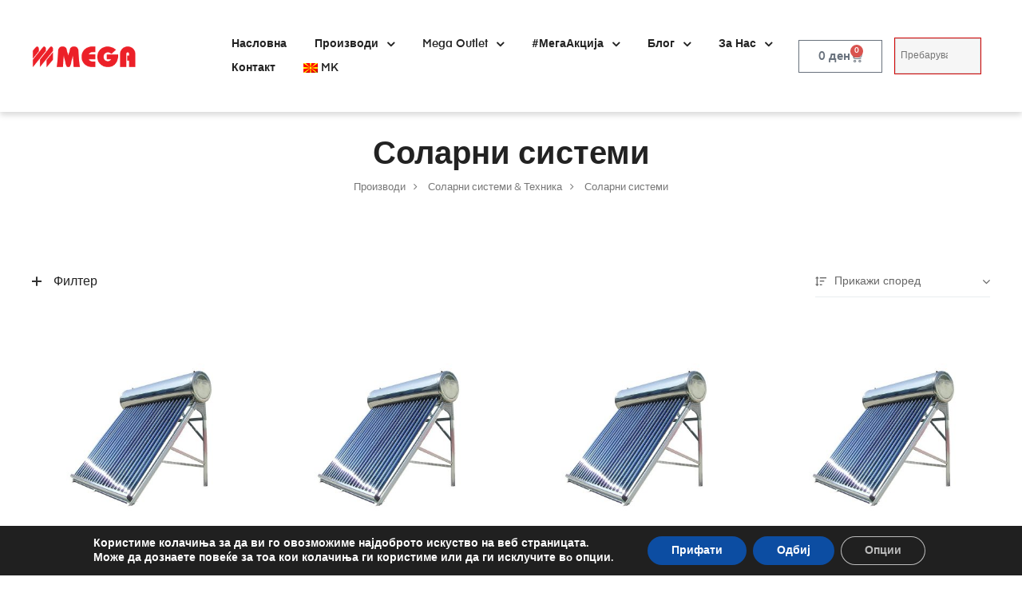

--- FILE ---
content_type: text/html; charset=UTF-8
request_url: https://www.mega.com.mk/kategorija-proizvodi/solarni-sistemi-tehnika/solarni-sistemi/
body_size: 40424
content:
<!DOCTYPE html>
<html lang="mk-MK" prefix="og: https://ogp.me/ns#" class="no-js">
<head>
    <meta charset="UTF-8">
    <meta name="viewport" content="width=device-width, initial-scale=1">
    <link rel="profile" href="http://gmpg.org/xfn/11">
    <link rel="alternate" hreflang="mk" href="https://www.mega.com.mk/kategorija-proizvodi/solarni-sistemi-tehnika/solarni-sistemi/" />
<link rel="alternate" hreflang="x-default" href="https://www.mega.com.mk/kategorija-proizvodi/solarni-sistemi-tehnika/solarni-sistemi/" />

<!-- Search Engine Optimization by Rank Math - https://rankmath.com/ -->
<title>Соларни системи - Mega</title>
<meta name="robots" content="index, follow, max-snippet:-1, max-video-preview:-1, max-image-preview:large"/>
<link rel="canonical" href="https://www.mega.com.mk/kategorija-proizvodi/solarni-sistemi-tehnika/solarni-sistemi/" />
<meta property="og:locale" content="mk_MK" />
<meta property="og:type" content="article" />
<meta property="og:title" content="Соларни системи - Mega" />
<meta property="og:url" content="https://www.mega.com.mk/kategorija-proizvodi/solarni-sistemi-tehnika/solarni-sistemi/" />
<meta property="og:site_name" content="Mega" />
<meta name="twitter:card" content="summary_large_image" />
<meta name="twitter:title" content="Соларни системи - Mega" />
<meta name="twitter:label1" content="Производи" />
<meta name="twitter:data1" content="4" />
<script type="application/ld+json" class="rank-math-schema">{"@context":"https://schema.org","@graph":[{"@type":"Organization","@id":"https://www.mega.com.mk/#organization","name":"Mega","url":"https://www.mega.com.mk","logo":{"@type":"ImageObject","@id":"https://www.mega.com.mk/#logo","url":"https://www.mega.com.mk/wp-content/uploads/2019/11/Mega-Logo-web.png","contentUrl":"https://www.mega.com.mk/wp-content/uploads/2019/11/Mega-Logo-web.png","caption":"Mega","inLanguage":"mk-MK","width":"200","height":"42"}},{"@type":"WebSite","@id":"https://www.mega.com.mk/#website","url":"https://www.mega.com.mk","name":"Mega","publisher":{"@id":"https://www.mega.com.mk/#organization"},"inLanguage":"mk-MK"},{"@type":"CollectionPage","@id":"https://www.mega.com.mk/kategorija-proizvodi/solarni-sistemi-tehnika/solarni-sistemi/#webpage","url":"https://www.mega.com.mk/kategorija-proizvodi/solarni-sistemi-tehnika/solarni-sistemi/","name":"\u0421\u043e\u043b\u0430\u0440\u043d\u0438 \u0441\u0438\u0441\u0442\u0435\u043c\u0438 - Mega","isPartOf":{"@id":"https://www.mega.com.mk/#website"},"inLanguage":"mk-MK"},{"@context":"https://schema.org/","@graph":[{"@type":"Product","name":"0Z-NS5818 \u0421\u043e\u043b\u0430\u0440\u0435\u043d \u043a\u043e\u043b\u0435\u043a\u0442\u043e\u0440 \u0431\u0435\u0437 \u043f\u0440\u0438\u0442\u0438\u0441\u043e\u043a/\u043e\u0442\u0432\u043e\u0440\u0435\u043d \u0441\u0438\u0441\u0442\u0435\u043c 180l - Mega","url":"https://www.mega.com.mk/product/z-ns5818/","@id":"https://www.mega.com.mk/product/z-ns5818/","description":"\u041d\u0430\u0434\u0432\u043e\u0440\u0435\u0448\u0435\u043d \u0440\u0435\u0437\u0435\u0440\u0432\u043e\u0430\u0440 \u0441\u043e \u043f\u0440\u0435\u0447\u043d\u0438\u043a \u00f846\u0446\u043c, \u0438\u0437\u0440\u0430\u0431\u043e\u0442\u0435\u043d \u043e\u0434 \u0438\u043d\u043e\u043a\u0441 SUS304-2B, \u0434\u0435\u0431\u0435\u043b\u0438\u043d\u0430 0.31-0.5\u043c\u043c, \u0438\u0437\u043e\u043b\u0430\u0446\u0438\u0458\u0430 \u043e\u0434 \u043f\u043e\u043b\u0438\u0443\u0440\u0435\u0442\u0430\u043d\u0441\u043a\u0430 \u043f\u0435\u043d\u0430 \u043e\u0434 50-55\u043c\u043c. \u0412\u0430\u043a\u0443\u0443\u043c\u0441\u043a\u0430 \u0446\u0435\u0432\u043a\u0430 \u0441\u043e \u043f\u0440\u0435\u0447\u043d\u0438\u043a \u00f858\u043c\u043c \u0438 \u0434\u043e\u043b\u0436\u0438\u043d\u0430 1.8\u043c: CU/SS-AL/N \u0446\u0440\u0432\u0435\u043d\u0430.\u0420\u0430\u043c\u043a\u0430 \u0438\u0437\u0440\u0430\u0431\u043e\u0442\u0435\u043d\u0430 \u043e\u0434 \u043f\u043e\u0446\u0438\u043d\u043a\u0443\u0432\u0430\u043d \u043b\u0438\u043c \u0441\u043e \u0434\u0435\u0431\u0435\u043b\u0438\u043d\u0430 1.8\u043c\u043c."},{"@type":"Product","name":"Z-NS5815 \u0421\u043e\u043b\u0430\u0440\u0435\u043d \u043a\u043e\u043b\u0435\u043a\u0442\u043e\u0440 \u0431\u0435\u0437 \u043f\u0440\u0438\u0442\u0438\u0441\u043e\u043a/\u043e\u0442\u0432\u043e\u0440\u0435\u043d \u0441\u0438\u0441\u0442\u0435\u043c 150l - Mega","url":"https://www.mega.com.mk/product/z-ns5815/","@id":"https://www.mega.com.mk/product/z-ns5815/","description":"\u041d\u0430\u0434\u0432\u043e\u0440\u0435\u0448\u0435\u043d \u0440\u0435\u0437\u0435\u0440\u0432\u043e\u0430\u0440 \u0441\u043e \u043f\u0440\u0435\u0447\u043d\u0438\u043a \u00f846\u0446\u043c, \u0438\u0437\u0440\u0430\u0431\u043e\u0442\u0435\u043d \u043e\u0434 \u0438\u043d\u043e\u043a\u0441 SUS304-2B, \u0434\u0435\u0431\u0435\u043b\u0438\u043d\u0430 0.31-0.5\u043c\u043c, \u0438\u0437\u043e\u043b\u0430\u0446\u0438\u0458\u0430 \u043e\u0434 \u043f\u043e\u043b\u0438\u0443\u0440\u0435\u0442\u0430\u043d\u0441\u043a\u0430 \u043f\u0435\u043d\u0430 \u043e\u0434 50-55\u043c\u043c. \u0412\u0430\u043a\u0443\u0443\u043c\u0441\u043a\u0430 \u0446\u0435\u0432\u043a\u0430 \u0441\u043e \u043f\u0440\u0435\u0447\u043d\u0438\u043a \u00f858\u043c\u043c \u0438 \u0434\u043e\u043b\u0436\u0438\u043d\u0430 1.8\u043c: CU/SS-AL/N \u0446\u0440\u0432\u0435\u043d\u0430.\u0420\u0430\u043c\u043a\u0430 \u0438\u0437\u0440\u0430\u0431\u043e\u0442\u0435\u043d\u0430 \u043e\u0434 \u043f\u043e\u0446\u0438\u043d\u043a\u0443\u0432\u0430\u043d \u043b\u0438\u043c \u0441\u043e \u0434\u0435\u0431\u0435\u043b\u0438\u043d\u0430 1.8\u043c\u043c."},{"@type":"Product","name":"Z-NS5820 \u0421\u043e\u043b\u0430\u0440\u0435\u043d \u043a\u043e\u043b\u0435\u043a\u0442\u043e\u0440 \u0431\u0435\u0437 \u043f\u0440\u0438\u0442\u0438\u0441\u043e\u043a/\u043e\u0442\u0432\u043e\u0440\u0435\u043d \u0441\u0438\u0441\u0442\u0435\u043c 200l - Mega","url":"https://www.mega.com.mk/product/z-ns5820/","@id":"https://www.mega.com.mk/product/z-ns5820/","description":"\u041d\u0430\u0434\u0432\u043e\u0440\u0435\u0448\u0435\u043d \u0440\u0435\u0437\u0435\u0440\u0432\u043e\u0430\u0440 \u0441\u043e \u043f\u0440\u0435\u0447\u043d\u0438\u043a \u00f846\u0446\u043c, \u0438\u0437\u0440\u0430\u0431\u043e\u0442\u0435\u043d \u043e\u0434 \u0438\u043d\u043e\u043a\u0441 SUS304-2B, \u0434\u0435\u0431\u0435\u043b\u0438\u043d\u0430 0.31-0.5\u043c\u043c, \u0438\u0437\u043e\u043b\u0430\u0446\u0438\u0458\u0430 \u043e\u0434 \u043f\u043e\u043b\u0438\u0443\u0440\u0435\u0442\u0430\u043d\u0441\u043a\u0430 \u043f\u0435\u043d\u0430 \u043e\u0434 50-55\u043c\u043c. \u0412\u0430\u043a\u0443\u0443\u043c\u0441\u043a\u0430 \u0446\u0435\u0432\u043a\u0430 \u0441\u043e \u043f\u0440\u0435\u0447\u043d\u0438\u043a \u00f858\u043c\u043c \u0438 \u0434\u043e\u043b\u0436\u0438\u043d\u0430 1.8\u043c: CU/SS-AL/N \u0446\u0440\u0432\u0435\u043d\u0430.\u0420\u0430\u043c\u043a\u0430 \u0438\u0437\u0440\u0430\u0431\u043e\u0442\u0435\u043d\u0430 \u043e\u0434 \u043f\u043e\u0446\u0438\u043d\u043a\u0443\u0432\u0430\u043d \u043b\u0438\u043c \u0441\u043e \u0434\u0435\u0431\u0435\u043b\u0438\u043d\u0430 1.8\u043c\u043c."},{"@type":"Product","name":"Z-NS5824 \u0421\u043e\u043b\u0430\u0440\u0435\u043d \u043a\u043e\u043b\u0435\u043a\u0442\u043e\u0440 \u0431\u0435\u0437 \u043f\u0440\u0438\u0442\u0438\u0441\u043e\u043a/\u043e\u0442\u0432\u043e\u0440\u0435\u043d \u0441\u0438\u0441\u0442\u0435\u043c 240l - Mega","url":"https://www.mega.com.mk/product/z-ns5824/","@id":"https://www.mega.com.mk/product/z-ns5824/","description":"\u041d\u0430\u0434\u0432\u043e\u0440\u0435\u0448\u0435\u043d \u0440\u0435\u0437\u0435\u0440\u0432\u043e\u0430\u0440 \u0441\u043e \u043f\u0440\u0435\u0447\u043d\u0438\u043a \u00f846\u0446\u043c, \u0438\u0437\u0440\u0430\u0431\u043e\u0442\u0435\u043d \u043e\u0434 \u0438\u043d\u043e\u043a\u0441 SUS304-2B, \u0434\u0435\u0431\u0435\u043b\u0438\u043d\u0430 0.31-0.5\u043c\u043c, \u0438\u0437\u043e\u043b\u0430\u0446\u0438\u0458\u0430 \u043e\u0434 \u043f\u043e\u043b\u0438\u0443\u0440\u0435\u0442\u0430\u043d\u0441\u043a\u0430 \u043f\u0435\u043d\u0430 \u043e\u0434 50-55\u043c\u043c. \u0412\u0430\u043a\u0443\u0443\u043c\u0441\u043a\u0430 \u0446\u0435\u0432\u043a\u0430 \u0441\u043e \u043f\u0440\u0435\u0447\u043d\u0438\u043a \u00f858\u043c\u043c \u0438 \u0434\u043e\u043b\u0436\u0438\u043d\u0430 1.8\u043c: CU/SS-AL/N \u0446\u0440\u0432\u0435\u043d\u0430.\u0420\u0430\u043c\u043a\u0430 \u0438\u0437\u0440\u0430\u0431\u043e\u0442\u0435\u043d\u0430 \u043e\u0434 \u043f\u043e\u0446\u0438\u043d\u043a\u0443\u0432\u0430\u043d \u043b\u0438\u043c \u0441\u043e \u0434\u0435\u0431\u0435\u043b\u0438\u043d\u0430 1.8\u043c\u043c."}]}]}</script>
<!-- /Rank Math WordPress SEO plugin -->

<link rel='dns-prefetch' href='//capi-automation.s3.us-east-2.amazonaws.com' />
<link rel='dns-prefetch' href='//www.googletagmanager.com' />
<link rel="alternate" type="application/rss+xml" title="Mega &raquo; Фид" href="https://www.mega.com.mk/feed/" />
<link rel="alternate" type="application/rss+xml" title="Mega &raquo; фидови за коментари" href="https://www.mega.com.mk/comments/feed/" />
<link rel="alternate" type="application/rss+xml" title="Mega &raquo; Соларни системи Категорија Фид" href="https://www.mega.com.mk/kategorija-proizvodi/solarni-sistemi-tehnika/solarni-sistemi/feed/" />
<style id="woo-sctr-frontend-countdown-style" type="text/css">.woo-sctr-shortcode-wrap-wrap.woo-sctr-shortcode-wrap-wrap-salescountdowntimer{display:block;text-align:center;}.woo-sctr-shortcode-wrap-wrap.woo-sctr-shortcode-wrap-wrap-salescountdowntimer .woo-sctr-shortcode-countdown-1{color:#000000;padding:2px;}.woo-sctr-shortcode-wrap-wrap.woo-sctr-shortcode-wrap-wrap-salescountdowntimer .woo-sctr-shortcode-countdown-1 .woo-sctr-shortcode-countdown-value,.woo-sctr-shortcode-wrap-wrap.woo-sctr-shortcode-wrap-wrap-salescountdowntimer .woo-sctr-shortcode-countdown-1 .woo-sctr-shortcode-countdown-value-container{color:#ec2227;font-size:28px;}.woo-sctr-shortcode-wrap-wrap.woo-sctr-shortcode-wrap-wrap-salescountdowntimer .woo-sctr-shortcode-countdown-1 .woo-sctr-shortcode-countdown-text{font-size:12px;}</style><style id='wp-img-auto-sizes-contain-inline-css' type='text/css'>
img:is([sizes=auto i],[sizes^="auto," i]){contain-intrinsic-size:3000px 1500px}
/*# sourceURL=wp-img-auto-sizes-contain-inline-css */
</style>
<style id='classic-theme-styles-inline-css' type='text/css'>
/*! This file is auto-generated */
.wp-block-button__link{color:#fff;background-color:#32373c;border-radius:9999px;box-shadow:none;text-decoration:none;padding:calc(.667em + 2px) calc(1.333em + 2px);font-size:1.125em}.wp-block-file__button{background:#32373c;color:#fff;text-decoration:none}
/*# sourceURL=/wp-includes/css/classic-themes.min.css */
</style>
<style id='global-styles-inline-css' type='text/css'>
:root{--wp--preset--aspect-ratio--square: 1;--wp--preset--aspect-ratio--4-3: 4/3;--wp--preset--aspect-ratio--3-4: 3/4;--wp--preset--aspect-ratio--3-2: 3/2;--wp--preset--aspect-ratio--2-3: 2/3;--wp--preset--aspect-ratio--16-9: 16/9;--wp--preset--aspect-ratio--9-16: 9/16;--wp--preset--color--black: #000000;--wp--preset--color--cyan-bluish-gray: #abb8c3;--wp--preset--color--white: #ffffff;--wp--preset--color--pale-pink: #f78da7;--wp--preset--color--vivid-red: #cf2e2e;--wp--preset--color--luminous-vivid-orange: #ff6900;--wp--preset--color--luminous-vivid-amber: #fcb900;--wp--preset--color--light-green-cyan: #7bdcb5;--wp--preset--color--vivid-green-cyan: #00d084;--wp--preset--color--pale-cyan-blue: #8ed1fc;--wp--preset--color--vivid-cyan-blue: #0693e3;--wp--preset--color--vivid-purple: #9b51e0;--wp--preset--gradient--vivid-cyan-blue-to-vivid-purple: linear-gradient(135deg,rgb(6,147,227) 0%,rgb(155,81,224) 100%);--wp--preset--gradient--light-green-cyan-to-vivid-green-cyan: linear-gradient(135deg,rgb(122,220,180) 0%,rgb(0,208,130) 100%);--wp--preset--gradient--luminous-vivid-amber-to-luminous-vivid-orange: linear-gradient(135deg,rgb(252,185,0) 0%,rgb(255,105,0) 100%);--wp--preset--gradient--luminous-vivid-orange-to-vivid-red: linear-gradient(135deg,rgb(255,105,0) 0%,rgb(207,46,46) 100%);--wp--preset--gradient--very-light-gray-to-cyan-bluish-gray: linear-gradient(135deg,rgb(238,238,238) 0%,rgb(169,184,195) 100%);--wp--preset--gradient--cool-to-warm-spectrum: linear-gradient(135deg,rgb(74,234,220) 0%,rgb(151,120,209) 20%,rgb(207,42,186) 40%,rgb(238,44,130) 60%,rgb(251,105,98) 80%,rgb(254,248,76) 100%);--wp--preset--gradient--blush-light-purple: linear-gradient(135deg,rgb(255,206,236) 0%,rgb(152,150,240) 100%);--wp--preset--gradient--blush-bordeaux: linear-gradient(135deg,rgb(254,205,165) 0%,rgb(254,45,45) 50%,rgb(107,0,62) 100%);--wp--preset--gradient--luminous-dusk: linear-gradient(135deg,rgb(255,203,112) 0%,rgb(199,81,192) 50%,rgb(65,88,208) 100%);--wp--preset--gradient--pale-ocean: linear-gradient(135deg,rgb(255,245,203) 0%,rgb(182,227,212) 50%,rgb(51,167,181) 100%);--wp--preset--gradient--electric-grass: linear-gradient(135deg,rgb(202,248,128) 0%,rgb(113,206,126) 100%);--wp--preset--gradient--midnight: linear-gradient(135deg,rgb(2,3,129) 0%,rgb(40,116,252) 100%);--wp--preset--font-size--small: 13px;--wp--preset--font-size--medium: 20px;--wp--preset--font-size--large: 36px;--wp--preset--font-size--x-large: 42px;--wp--preset--spacing--20: 0.44rem;--wp--preset--spacing--30: 0.67rem;--wp--preset--spacing--40: 1rem;--wp--preset--spacing--50: 1.5rem;--wp--preset--spacing--60: 2.25rem;--wp--preset--spacing--70: 3.38rem;--wp--preset--spacing--80: 5.06rem;--wp--preset--shadow--natural: 6px 6px 9px rgba(0, 0, 0, 0.2);--wp--preset--shadow--deep: 12px 12px 50px rgba(0, 0, 0, 0.4);--wp--preset--shadow--sharp: 6px 6px 0px rgba(0, 0, 0, 0.2);--wp--preset--shadow--outlined: 6px 6px 0px -3px rgb(255, 255, 255), 6px 6px rgb(0, 0, 0);--wp--preset--shadow--crisp: 6px 6px 0px rgb(0, 0, 0);}:where(.is-layout-flex){gap: 0.5em;}:where(.is-layout-grid){gap: 0.5em;}body .is-layout-flex{display: flex;}.is-layout-flex{flex-wrap: wrap;align-items: center;}.is-layout-flex > :is(*, div){margin: 0;}body .is-layout-grid{display: grid;}.is-layout-grid > :is(*, div){margin: 0;}:where(.wp-block-columns.is-layout-flex){gap: 2em;}:where(.wp-block-columns.is-layout-grid){gap: 2em;}:where(.wp-block-post-template.is-layout-flex){gap: 1.25em;}:where(.wp-block-post-template.is-layout-grid){gap: 1.25em;}.has-black-color{color: var(--wp--preset--color--black) !important;}.has-cyan-bluish-gray-color{color: var(--wp--preset--color--cyan-bluish-gray) !important;}.has-white-color{color: var(--wp--preset--color--white) !important;}.has-pale-pink-color{color: var(--wp--preset--color--pale-pink) !important;}.has-vivid-red-color{color: var(--wp--preset--color--vivid-red) !important;}.has-luminous-vivid-orange-color{color: var(--wp--preset--color--luminous-vivid-orange) !important;}.has-luminous-vivid-amber-color{color: var(--wp--preset--color--luminous-vivid-amber) !important;}.has-light-green-cyan-color{color: var(--wp--preset--color--light-green-cyan) !important;}.has-vivid-green-cyan-color{color: var(--wp--preset--color--vivid-green-cyan) !important;}.has-pale-cyan-blue-color{color: var(--wp--preset--color--pale-cyan-blue) !important;}.has-vivid-cyan-blue-color{color: var(--wp--preset--color--vivid-cyan-blue) !important;}.has-vivid-purple-color{color: var(--wp--preset--color--vivid-purple) !important;}.has-black-background-color{background-color: var(--wp--preset--color--black) !important;}.has-cyan-bluish-gray-background-color{background-color: var(--wp--preset--color--cyan-bluish-gray) !important;}.has-white-background-color{background-color: var(--wp--preset--color--white) !important;}.has-pale-pink-background-color{background-color: var(--wp--preset--color--pale-pink) !important;}.has-vivid-red-background-color{background-color: var(--wp--preset--color--vivid-red) !important;}.has-luminous-vivid-orange-background-color{background-color: var(--wp--preset--color--luminous-vivid-orange) !important;}.has-luminous-vivid-amber-background-color{background-color: var(--wp--preset--color--luminous-vivid-amber) !important;}.has-light-green-cyan-background-color{background-color: var(--wp--preset--color--light-green-cyan) !important;}.has-vivid-green-cyan-background-color{background-color: var(--wp--preset--color--vivid-green-cyan) !important;}.has-pale-cyan-blue-background-color{background-color: var(--wp--preset--color--pale-cyan-blue) !important;}.has-vivid-cyan-blue-background-color{background-color: var(--wp--preset--color--vivid-cyan-blue) !important;}.has-vivid-purple-background-color{background-color: var(--wp--preset--color--vivid-purple) !important;}.has-black-border-color{border-color: var(--wp--preset--color--black) !important;}.has-cyan-bluish-gray-border-color{border-color: var(--wp--preset--color--cyan-bluish-gray) !important;}.has-white-border-color{border-color: var(--wp--preset--color--white) !important;}.has-pale-pink-border-color{border-color: var(--wp--preset--color--pale-pink) !important;}.has-vivid-red-border-color{border-color: var(--wp--preset--color--vivid-red) !important;}.has-luminous-vivid-orange-border-color{border-color: var(--wp--preset--color--luminous-vivid-orange) !important;}.has-luminous-vivid-amber-border-color{border-color: var(--wp--preset--color--luminous-vivid-amber) !important;}.has-light-green-cyan-border-color{border-color: var(--wp--preset--color--light-green-cyan) !important;}.has-vivid-green-cyan-border-color{border-color: var(--wp--preset--color--vivid-green-cyan) !important;}.has-pale-cyan-blue-border-color{border-color: var(--wp--preset--color--pale-cyan-blue) !important;}.has-vivid-cyan-blue-border-color{border-color: var(--wp--preset--color--vivid-cyan-blue) !important;}.has-vivid-purple-border-color{border-color: var(--wp--preset--color--vivid-purple) !important;}.has-vivid-cyan-blue-to-vivid-purple-gradient-background{background: var(--wp--preset--gradient--vivid-cyan-blue-to-vivid-purple) !important;}.has-light-green-cyan-to-vivid-green-cyan-gradient-background{background: var(--wp--preset--gradient--light-green-cyan-to-vivid-green-cyan) !important;}.has-luminous-vivid-amber-to-luminous-vivid-orange-gradient-background{background: var(--wp--preset--gradient--luminous-vivid-amber-to-luminous-vivid-orange) !important;}.has-luminous-vivid-orange-to-vivid-red-gradient-background{background: var(--wp--preset--gradient--luminous-vivid-orange-to-vivid-red) !important;}.has-very-light-gray-to-cyan-bluish-gray-gradient-background{background: var(--wp--preset--gradient--very-light-gray-to-cyan-bluish-gray) !important;}.has-cool-to-warm-spectrum-gradient-background{background: var(--wp--preset--gradient--cool-to-warm-spectrum) !important;}.has-blush-light-purple-gradient-background{background: var(--wp--preset--gradient--blush-light-purple) !important;}.has-blush-bordeaux-gradient-background{background: var(--wp--preset--gradient--blush-bordeaux) !important;}.has-luminous-dusk-gradient-background{background: var(--wp--preset--gradient--luminous-dusk) !important;}.has-pale-ocean-gradient-background{background: var(--wp--preset--gradient--pale-ocean) !important;}.has-electric-grass-gradient-background{background: var(--wp--preset--gradient--electric-grass) !important;}.has-midnight-gradient-background{background: var(--wp--preset--gradient--midnight) !important;}.has-small-font-size{font-size: var(--wp--preset--font-size--small) !important;}.has-medium-font-size{font-size: var(--wp--preset--font-size--medium) !important;}.has-large-font-size{font-size: var(--wp--preset--font-size--large) !important;}.has-x-large-font-size{font-size: var(--wp--preset--font-size--x-large) !important;}
:where(.wp-block-post-template.is-layout-flex){gap: 1.25em;}:where(.wp-block-post-template.is-layout-grid){gap: 1.25em;}
:where(.wp-block-term-template.is-layout-flex){gap: 1.25em;}:where(.wp-block-term-template.is-layout-grid){gap: 1.25em;}
:where(.wp-block-columns.is-layout-flex){gap: 2em;}:where(.wp-block-columns.is-layout-grid){gap: 2em;}
:root :where(.wp-block-pullquote){font-size: 1.5em;line-height: 1.6;}
/*# sourceURL=global-styles-inline-css */
</style>
<style id='woocommerce-inline-inline-css' type='text/css'>
.woocommerce form .form-row .required { visibility: visible; }
/*# sourceURL=woocommerce-inline-inline-css */
</style>
<link rel='stylesheet' id='wpo_min-header-0-css' href='https://www.mega.com.mk/wp-content/cache/wpo-minify/1768310180/assets/wpo-minify-header-ea3ef77a.min.css' type='text/css' media='all' />
<script type="text/javascript" src="https://www.mega.com.mk/wp-content/cache/wpo-minify/1768310180/assets/wpo-minify-header-7bac0e4c.min.js" id="wpo_min-header-0-js"></script>
<script type="text/javascript" src="https://www.mega.com.mk/wp-content/plugins/revslider/public/assets/js/jquery.themepunch.tools.min.js" id="tp-tools-js"></script>
<script type="text/javascript" src="https://www.mega.com.mk/wp-content/cache/wpo-minify/1768310180/assets/wpo-minify-header-2da00489.min.js" id="wpo_min-header-2-js"></script>
<script type="text/javascript" id="wpo_min-header-3-js-extra">
/* <![CDATA[ */
var wc_add_to_cart_params = {"ajax_url":"/wp-admin/admin-ajax.php","wc_ajax_url":"/?wc-ajax=%%endpoint%%","i18n_view_cart":"\u041f\u043e\u0433\u043b\u0435\u0434\u043d\u0438 \u043a\u043e\u0448\u043d\u0438\u0447\u043a\u0430","cart_url":"https://www.mega.com.mk/kosnicka/","is_cart":"","cart_redirect_after_add":"no"};
var woocommerce_params = {"ajax_url":"/wp-admin/admin-ajax.php","wc_ajax_url":"/?wc-ajax=%%endpoint%%","i18n_password_show":"Show password","i18n_password_hide":"Hide password"};
//# sourceURL=wpo_min-header-3-js-extra
/* ]]> */
</script>
<script type="text/javascript" src="https://www.mega.com.mk/wp-content/cache/wpo-minify/1768310180/assets/wpo-minify-header-72964127.min.js" id="wpo_min-header-3-js" defer="defer" data-wp-strategy="defer"></script>
<script type="text/javascript" src="https://www.mega.com.mk/wp-content/cache/wpo-minify/1768310180/assets/wpo-minify-header-9de8098c.min.js" id="wpo_min-header-4-js"></script>

<!-- Google tag (gtag.js) snippet added by Site Kit -->
<!-- Google Analytics snippet added by Site Kit -->
<script type="text/javascript" src="https://www.googletagmanager.com/gtag/js?id=G-T15469ZP6V" id="google_gtagjs-js" async></script>
<script type="text/javascript" id="google_gtagjs-js-after">
/* <![CDATA[ */
window.dataLayer = window.dataLayer || [];function gtag(){dataLayer.push(arguments);}
gtag("set","linker",{"domains":["www.mega.com.mk"]});
gtag("js", new Date());
gtag("set", "developer_id.dZTNiMT", true);
gtag("config", "G-T15469ZP6V");
//# sourceURL=google_gtagjs-js-after
/* ]]> */
</script>
<script type="text/javascript" src="https://www.mega.com.mk/wp-content/cache/wpo-minify/1768310180/assets/wpo-minify-header-e4860bc4.min.js" id="wpo_min-header-6-js"></script>
<link rel="https://api.w.org/" href="https://www.mega.com.mk/wp-json/" /><link rel="alternate" title="JSON" type="application/json" href="https://www.mega.com.mk/wp-json/wp/v2/product_cat/194" /><link rel="EditURI" type="application/rsd+xml" title="RSD" href="https://www.mega.com.mk/xmlrpc.php?rsd" />
<meta name="generator" content="WordPress 6.9" />
<meta name="generator" content="WPML ver:4.8.6 stt:48,1,33;" />

		<!-- GA Google Analytics @ https://m0n.co/ga -->
		<script async src="https://www.googletagmanager.com/gtag/js?id=G-YLMP943HZB"></script>
		<script>
			window.dataLayer = window.dataLayer || [];
			function gtag(){dataLayer.push(arguments);}
			gtag('js', new Date());
			gtag('config', 'G-YLMP943HZB');
		</script>

	<meta name="generator" content="Site Kit by Google 1.168.0" />	<noscript><style>.woocommerce-product-gallery{ opacity: 1 !important; }</style></noscript>
	<meta name="generator" content="Elementor 3.34.1; features: additional_custom_breakpoints; settings: css_print_method-external, google_font-enabled, font_display-auto">
			<script  type="text/javascript">
				!function(f,b,e,v,n,t,s){if(f.fbq)return;n=f.fbq=function(){n.callMethod?
					n.callMethod.apply(n,arguments):n.queue.push(arguments)};if(!f._fbq)f._fbq=n;
					n.push=n;n.loaded=!0;n.version='2.0';n.queue=[];t=b.createElement(e);t.async=!0;
					t.src=v;s=b.getElementsByTagName(e)[0];s.parentNode.insertBefore(t,s)}(window,
					document,'script','https://connect.facebook.net/en_US/fbevents.js');
			</script>
			<!-- WooCommerce Facebook Integration Begin -->
			<script  type="text/javascript">

				fbq('init', '239509090606575', {}, {
    "agent": "woocommerce_0-10.4.3-3.5.15"
});

				document.addEventListener( 'DOMContentLoaded', function() {
					// Insert placeholder for events injected when a product is added to the cart through AJAX.
					document.body.insertAdjacentHTML( 'beforeend', '<div class=\"wc-facebook-pixel-event-placeholder\"></div>' );
				}, false );

			</script>
			<!-- WooCommerce Facebook Integration End -->
						<style>
				.e-con.e-parent:nth-of-type(n+4):not(.e-lazyloaded):not(.e-no-lazyload),
				.e-con.e-parent:nth-of-type(n+4):not(.e-lazyloaded):not(.e-no-lazyload) * {
					background-image: none !important;
				}
				@media screen and (max-height: 1024px) {
					.e-con.e-parent:nth-of-type(n+3):not(.e-lazyloaded):not(.e-no-lazyload),
					.e-con.e-parent:nth-of-type(n+3):not(.e-lazyloaded):not(.e-no-lazyload) * {
						background-image: none !important;
					}
				}
				@media screen and (max-height: 640px) {
					.e-con.e-parent:nth-of-type(n+2):not(.e-lazyloaded):not(.e-no-lazyload),
					.e-con.e-parent:nth-of-type(n+2):not(.e-lazyloaded):not(.e-no-lazyload) * {
						background-image: none !important;
					}
				}
			</style>
			<style type="text/css" id="custom-background-css">
body.custom-background { background-color: #ffffff; }
</style>
	<meta name="generator" content="Powered by Slider Revolution 5.4.8.3 - responsive, Mobile-Friendly Slider Plugin for WordPress with comfortable drag and drop interface." />
        <script type="text/javascript">
            var ajaxurl = 'https://www.mega.com.mk/wp-admin/admin-ajax.php';
        </script>
        <link rel="icon" href="https://www.mega.com.mk/wp-content/uploads/2019/11/Mega-Logo-fav-icon.png" sizes="32x32" />
<link rel="icon" href="https://www.mega.com.mk/wp-content/uploads/2019/11/Mega-Logo-fav-icon.png" sizes="192x192" />
<link rel="apple-touch-icon" href="https://www.mega.com.mk/wp-content/uploads/2019/11/Mega-Logo-fav-icon.png" />
<meta name="msapplication-TileImage" content="https://www.mega.com.mk/wp-content/uploads/2019/11/Mega-Logo-fav-icon.png" />
<script type="text/javascript">function setREVStartSize(e){									
						try{ e.c=jQuery(e.c);var i=jQuery(window).width(),t=9999,r=0,n=0,l=0,f=0,s=0,h=0;
							if(e.responsiveLevels&&(jQuery.each(e.responsiveLevels,function(e,f){f>i&&(t=r=f,l=e),i>f&&f>r&&(r=f,n=e)}),t>r&&(l=n)),f=e.gridheight[l]||e.gridheight[0]||e.gridheight,s=e.gridwidth[l]||e.gridwidth[0]||e.gridwidth,h=i/s,h=h>1?1:h,f=Math.round(h*f),"fullscreen"==e.sliderLayout){var u=(e.c.width(),jQuery(window).height());if(void 0!=e.fullScreenOffsetContainer){var c=e.fullScreenOffsetContainer.split(",");if (c) jQuery.each(c,function(e,i){u=jQuery(i).length>0?u-jQuery(i).outerHeight(!0):u}),e.fullScreenOffset.split("%").length>1&&void 0!=e.fullScreenOffset&&e.fullScreenOffset.length>0?u-=jQuery(window).height()*parseInt(e.fullScreenOffset,0)/100:void 0!=e.fullScreenOffset&&e.fullScreenOffset.length>0&&(u-=parseInt(e.fullScreenOffset,0))}f=u}else void 0!=e.minHeight&&f<e.minHeight&&(f=e.minHeight);e.c.closest(".rev_slider_wrapper").css({height:f})					
						}catch(d){console.log("Failure at Presize of Slider:"+d)}						
					};</script>
		<style type="text/css" id="wp-custom-css">
			.wpcf7 .wpcf7-list-item-label
{
	text-transform: none;
}
.woocommerce-MyAccount-content .col-1 {
    max-width: 100%;
}

element {

}
.column-item .entry-title a:hover {

    color: #EC2227;

}

element {

}
.column-item .entry-category a {

    color: #EC2227;

}
.select2-container .select2-selection--single {
	padding:0;
}
.select2-container {z-index: 999999;}
.notification-added-to-cart .notification-wrap {
	background: #ec2227;
}
element {
}

.elementor-product-style-1 li.elementor-style .onsale {
box-shadow: inset 0 7px #ec2028;
    line-height: 1;
    padding-bottom: 0;
    background-color: #ec2028;
}

li.product .onsale {
    font-size: 14px;
    font-weight: 600;
    color: #fff;
}

.single-product .onsale {
    padding: 0.4em 1em;
}
.onsale {
    color: #fbfbfb;
    background: #ec2028;
}

.product-style-1 li.product:not(.elementor-style) .onsale {
		box-shadow: inset 0 -7px #ec2028;
    background-color: #ec2028;
}


#moove_gdpr_cookie_info_bar.moove-gdpr-dark-scheme {
z-index: 10000;
}

.elementor-2563 .elementor-element.elementor-element-8962a39 .elementor-nav-menu--dropdown 
{
text-transform: none;
}

.elementor-41955 .elementor-element.elementor-element-58a2aad9 .wpcf7 .wpcf7-form 
label 
{
text-transform: none;
}

.product-style-1 li.product:not(.elementor-style) .product-caption {
	display:none;
}

.single-product div.product .entry-summary .wooscp-btn, .single-product div.product .entry-summary .woosw-btn
{
	display:none;
}

.payment_methods>.wc_payment_method>label {
text-transform: none;
}

.woocommerce-billing-fields label {
text-transform: none;
}

.woocommerce-form__label-for-checkbox {
cursor: pointer;
}
label {
text-transform: unset;
}

#payment .place-order .button {
	text-transform: uppercase;
}

table.woocommerce-checkout-review-order-table th {
	text-transform: uppercase;
}

.cart-collaterals .cart_totals th {
	text-transform: uppercase;
}

table.cart:not(.wishlist_table) td.actions button[type=submit] {
	text-transform: unset;
}

.wc-proceed-to-checkout a.checkout-button {
		text-transform: uppercase;
}

.elementor-products-grid ul.products.elementor-grid li.product {
display: flex;
	max-width: 250px;
}		</style>
		</head>
<body class="archive tax-product_cat term-solarni-sistemi term-194 custom-background wp-custom-logo wp-theme-auros theme-auros woocommerce woocommerce-page woocommerce-no-js opal-style opal-archive-style-1 safari platform-iphone platform-osx woocommerce-active product-style-1 opal-layout-wide opal-pagination-6 opal-page-title-top-bottom-center opal-footer-skin-light opal-comment-4 opal-comment-form-2 group-blog hfeed elementor-default elementor-kit-17358">
<div id="wptime-plugin-preloader"></div>
<div class="opal-wrapper">
    <div id="page" class="site">
        <header id="masthead" class="site-header">
            <div class="site-header">
    		<div data-elementor-type="wp-post" data-elementor-id="2563" class="elementor elementor-2563" data-elementor-post-type="header">
						<section class="elementor-section elementor-top-section elementor-element elementor-element-8ce542d elementor-section-content-middle elementor-section-stretched osf-sticky-active elementor-hidden-tablet elementor-hidden-mobile elementor-section-boxed elementor-section-height-default elementor-section-height-default" data-id="8ce542d" data-element_type="section" data-settings="{&quot;stretch_section&quot;:&quot;section-stretched&quot;,&quot;background_background&quot;:&quot;classic&quot;}">
						<div class="elementor-container elementor-column-gap-no">
					<div class="elementor-column elementor-col-25 elementor-top-column elementor-element elementor-element-b602431" data-id="b602431" data-element_type="column">
			<div class="elementor-widget-wrap elementor-element-populated">
						<div class="elementor-element elementor-element-36485ce elementor-widget elementor-widget-opal-site-logo elementor-widget-image" data-id="36485ce" data-element_type="widget" data-widget_type="opal-site-logo.default">
				<div class="elementor-widget-container">
					        <div class="elementor-image">
                                            <a href="https://www.mega.com.mk" data-elementor-open-lightbox="default">
                                        <img src="https://www.mega.com.mk/wp-content/uploads/2019/11/Mega-Logo-web.png" title="Mega-Logo-web" alt="Mega-Logo-web" loading="lazy" />                                    </a>
                                                    </div>
        				</div>
				</div>
					</div>
		</div>
				<div class="elementor-column elementor-col-25 elementor-top-column elementor-element elementor-element-bdb704d" data-id="bdb704d" data-element_type="column">
			<div class="elementor-widget-wrap elementor-element-populated">
						<div class="elementor-element elementor-element-8962a39 elementor-nav-menu--indicator-angle elementor-nav-menu--dropdown-mobile elementor-menu-toggle__align-right elementor-menu-toggle-mobile__align-right elementor-nav-menu__align-center elementor-nav-menu-tablet__align-left elementor-nav-menu-mobile__align-right elementor-widget__width-initial elementor-nav-menu__text-align-aside elementor-nav-menu--toggle elementor-nav-menu--burger elementor-widget elementor-widget-opal-nav-menu" data-id="8962a39" data-element_type="widget" data-settings="{&quot;layout&quot;:&quot;horizontal&quot;,&quot;toggle&quot;:&quot;burger&quot;}" data-widget_type="opal-nav-menu.default">
				<div class="elementor-widget-container">
					        <nav class="elementor-nav-menu--mobile-enable elementor-nav-menu--main elementor-nav-menu__container elementor-nav-menu--layout-horizontal e--pointer-none" data-subMenusMinWidth="270" data-subMenusMaxWidth="500"><ul id="menu-1-8962a39" class="elementor-nav-menu"><li class="menu-item menu-item-type-post_type menu-item-object-page menu-item-home menu-item-5384"><a href="https://www.mega.com.mk/" class="elementor-item">Насловна</a></li>
<li class="menu-item menu-item-type-post_type menu-item-object-page current-menu-ancestor current_page_ancestor menu-item-has-children menu-item-5448"><a href="https://www.mega.com.mk/prodavnica/" class="elementor-item">Производи</a>
<ul class="sub-menu elementor-nav-menu--dropdown">
	<li class="menu-item menu-item-type-taxonomy menu-item-object-product_cat menu-item-has-children menu-item-5692"><a href="https://www.mega.com.mk/kategorija-proizvodi/banja-kujna/" class="elementor-sub-item">Бања &amp; Кујна</a>
	<ul class="sub-menu elementor-nav-menu--dropdown">
		<li class="menu-item menu-item-type-taxonomy menu-item-object-product_cat menu-item-has-children menu-item-5693"><a href="https://www.mega.com.mk/kategorija-proizvodi/banja-kujna/cesmi-sifoni/" class="elementor-sub-item">Чешми &#038; Сифони</a>
		<ul class="sub-menu elementor-nav-menu--dropdown">
			<li class="menu-item menu-item-type-taxonomy menu-item-object-product_cat menu-item-5694"><a href="https://www.mega.com.mk/kategorija-proizvodi/banja-kujna/cesmi-sifoni/cesmi/" class="elementor-sub-item">Чешми / Батерии</a></li>
			<li class="menu-item menu-item-type-taxonomy menu-item-object-product_cat menu-item-5695"><a href="https://www.mega.com.mk/kategorija-proizvodi/banja-kujna/cesmi-sifoni/sifoni/" class="elementor-sub-item">Сифони</a></li>
		</ul>
</li>
		<li class="menu-item menu-item-type-taxonomy menu-item-object-product_cat menu-item-5696"><a href="https://www.mega.com.mk/kategorija-proizvodi/banja-kujna/sanitarija/" class="elementor-sub-item">Санитарија</a></li>
		<li class="menu-item menu-item-type-taxonomy menu-item-object-product_cat menu-item-has-children menu-item-5699"><a href="https://www.mega.com.mk/kategorija-proizvodi/banja-kujna/mebel-za-banji/" class="elementor-sub-item">Мебел за бањи</a>
		<ul class="sub-menu elementor-nav-menu--dropdown">
			<li class="menu-item menu-item-type-taxonomy menu-item-object-product_cat menu-item-5700"><a href="https://www.mega.com.mk/kategorija-proizvodi/banja-kujna/mebel-za-banji/mebel-setovi/" class="elementor-sub-item">Мебел сетови</a></li>
			<li class="menu-item menu-item-type-taxonomy menu-item-object-product_cat menu-item-5698"><a href="https://www.mega.com.mk/kategorija-proizvodi/banja-kujna/mebel-za-banji/stranicno-ormarce/" class="elementor-sub-item">Странично ормарче</a></li>
			<li class="menu-item menu-item-type-taxonomy menu-item-object-product_cat menu-item-5702"><a href="https://www.mega.com.mk/kategorija-proizvodi/banja-kujna/mebel-za-banji/ormarce-so-mijalnik/" class="elementor-sub-item">Ормарче со мијалник</a></li>
			<li class="menu-item menu-item-type-taxonomy menu-item-object-product_cat menu-item-5701"><a href="https://www.mega.com.mk/kategorija-proizvodi/banja-kujna/mebel-za-banji/ogledala/" class="elementor-sub-item">Огледала</a></li>
			<li class="menu-item menu-item-type-taxonomy menu-item-object-product_cat menu-item-5697"><a href="https://www.mega.com.mk/kategorija-proizvodi/banja-kujna/mebel-za-banji/rezervni-delovi/" class="elementor-sub-item">Резервни делови</a></li>
		</ul>
</li>
		<li class="menu-item menu-item-type-taxonomy menu-item-object-product_cat menu-item-has-children menu-item-5703"><a href="https://www.mega.com.mk/kategorija-proizvodi/banja-kujna/kadi-tus-kabini-paravani/" class="elementor-sub-item">Кади, Туш кабини &amp; Паравани</a>
		<ul class="sub-menu elementor-nav-menu--dropdown">
			<li class="menu-item menu-item-type-taxonomy menu-item-object-product_cat menu-item-5704"><a href="https://www.mega.com.mk/kategorija-proizvodi/banja-kujna/kadi-tus-kabini-paravani/kadi/" class="elementor-sub-item">Кади</a></li>
			<li class="menu-item menu-item-type-taxonomy menu-item-object-product_cat menu-item-5706"><a href="https://www.mega.com.mk/kategorija-proizvodi/banja-kujna/kadi-tus-kabini-paravani/tus-kadi/" class="elementor-sub-item">Туш кади</a></li>
			<li class="menu-item menu-item-type-taxonomy menu-item-object-product_cat menu-item-5707"><a href="https://www.mega.com.mk/kategorija-proizvodi/banja-kujna/kadi-tus-kabini-paravani/tus-paravani/" class="elementor-sub-item">Туш паравани</a></li>
			<li class="menu-item menu-item-type-taxonomy menu-item-object-product_cat menu-item-5708"><a href="https://www.mega.com.mk/kategorija-proizvodi/banja-kujna/kadi-tus-kabini-paravani/cokle-za-tus-paravan/" class="elementor-sub-item">Цокле за туш параван</a></li>
			<li class="menu-item menu-item-type-taxonomy menu-item-object-product_cat menu-item-5705"><a href="https://www.mega.com.mk/kategorija-proizvodi/banja-kujna/kadi-tus-kabini-paravani/tus-kabini/" class="elementor-sub-item">Туш кабини</a></li>
		</ul>
</li>
		<li class="menu-item menu-item-type-taxonomy menu-item-object-product_cat menu-item-has-children menu-item-5709"><a href="https://www.mega.com.mk/kategorija-proizvodi/banja-kujna/wellness/" class="elementor-sub-item">Wellness</a>
		<ul class="sub-menu elementor-nav-menu--dropdown">
			<li class="menu-item menu-item-type-taxonomy menu-item-object-product_cat menu-item-5713"><a href="https://www.mega.com.mk/kategorija-proizvodi/banja-kujna/wellness/hidromasazni-tus-paneli/" class="elementor-sub-item">Хидромасажни туш панели</a></li>
			<li class="menu-item menu-item-type-taxonomy menu-item-object-product_cat menu-item-5711"><a href="https://www.mega.com.mk/kategorija-proizvodi/banja-kujna/wellness/hidromasazni-kabini/" class="elementor-sub-item">Хидромасажни кабини</a></li>
			<li class="menu-item menu-item-type-taxonomy menu-item-object-product_cat menu-item-5712"><a href="https://www.mega.com.mk/kategorija-proizvodi/banja-kujna/wellness/hidromasazni-kadi/" class="elementor-sub-item">Хидромасажни кади</a></li>
			<li class="menu-item menu-item-type-taxonomy menu-item-object-product_cat menu-item-5710"><a href="https://www.mega.com.mk/kategorija-proizvodi/banja-kujna/wellness/spa-kadi/" class="elementor-sub-item">SPA кади</a></li>
		</ul>
</li>
		<li class="menu-item menu-item-type-taxonomy menu-item-object-product_cat menu-item-has-children menu-item-5715"><a href="https://www.mega.com.mk/kategorija-proizvodi/banja-kujna/dodatoci-aparati/" class="elementor-sub-item">Додатоци &amp; Апарати</a>
		<ul class="sub-menu elementor-nav-menu--dropdown">
			<li class="menu-item menu-item-type-taxonomy menu-item-object-product_cat menu-item-5725"><a href="https://www.mega.com.mk/kategorija-proizvodi/banja-kujna/dodatoci-aparati/setovi-galanterija/" class="elementor-sub-item">Сетови галантерија</a></li>
			<li class="menu-item menu-item-type-taxonomy menu-item-object-product_cat menu-item-5719"><a href="https://www.mega.com.mk/kategorija-proizvodi/banja-kujna/dodatoci-aparati/drzaci/" class="elementor-sub-item">Држачи (за сапун, тоалет, крпа, чаша)</a></li>
			<li class="menu-item menu-item-type-taxonomy menu-item-object-product_cat menu-item-5720"><a href="https://www.mega.com.mk/kategorija-proizvodi/banja-kujna/dodatoci-aparati/zakacalki/" class="elementor-sub-item">Закачалки</a></li>
			<li class="menu-item menu-item-type-taxonomy menu-item-object-product_cat menu-item-5722"><a href="https://www.mega.com.mk/kategorija-proizvodi/banja-kujna/dodatoci-aparati/polici/" class="elementor-sub-item">Полици</a></li>
			<li class="menu-item menu-item-type-taxonomy menu-item-object-product_cat menu-item-5728"><a href="https://www.mega.com.mk/kategorija-proizvodi/banja-kujna/dodatoci-aparati/toaletni-cetki/" class="elementor-sub-item">Тоалетни четки</a></li>
			<li class="menu-item menu-item-type-taxonomy menu-item-object-product_cat menu-item-5727"><a href="https://www.mega.com.mk/kategorija-proizvodi/banja-kujna/dodatoci-aparati/toaletni-kanti/" class="elementor-sub-item">Тоалетни канти</a></li>
			<li class="menu-item menu-item-type-taxonomy menu-item-object-product_cat menu-item-5723"><a href="https://www.mega.com.mk/kategorija-proizvodi/banja-kujna/dodatoci-aparati/prostirki-podlogi/" class="elementor-sub-item">Простирки и подлоги</a></li>
			<li class="menu-item menu-item-type-taxonomy menu-item-object-product_cat menu-item-5721"><a href="https://www.mega.com.mk/kategorija-proizvodi/banja-kujna/dodatoci-aparati/korpi/" class="elementor-sub-item">Корпи</a></li>
			<li class="menu-item menu-item-type-taxonomy menu-item-object-product_cat menu-item-5726"><a href="https://www.mega.com.mk/kategorija-proizvodi/banja-kujna/dodatoci-aparati/stolcinja/" class="elementor-sub-item">Столчиња</a></li>
			<li class="menu-item menu-item-type-taxonomy menu-item-object-product_cat menu-item-5717"><a href="https://www.mega.com.mk/kategorija-proizvodi/banja-kujna/dodatoci-aparati/vagi/" class="elementor-sub-item">Ваги</a></li>
			<li class="menu-item menu-item-type-taxonomy menu-item-object-product_cat menu-item-5729"><a href="https://www.mega.com.mk/kategorija-proizvodi/banja-kujna/dodatoci-aparati/fenovi/" class="elementor-sub-item">Фенови</a></li>
			<li class="menu-item menu-item-type-taxonomy menu-item-object-product_cat menu-item-5724"><a href="https://www.mega.com.mk/kategorija-proizvodi/banja-kujna/dodatoci-aparati/radijatori-grealki/" class="elementor-sub-item">Радијатори и греалки</a></li>
			<li class="menu-item menu-item-type-taxonomy menu-item-object-product_cat menu-item-5718"><a href="https://www.mega.com.mk/kategorija-proizvodi/banja-kujna/dodatoci-aparati/ventilatori/" class="elementor-sub-item">Вентилатори</a></li>
			<li class="menu-item menu-item-type-taxonomy menu-item-object-product_cat menu-item-5716"><a href="https://www.mega.com.mk/kategorija-proizvodi/banja-kujna/dodatoci-aparati/bojleri/" class="elementor-sub-item">Бојлери</a></li>
		</ul>
</li>
		<li class="menu-item menu-item-type-taxonomy menu-item-object-product_cat menu-item-5778"><a href="https://www.mega.com.mk/kategorija-proizvodi/banja-kujna/odrzuvanje-banja-kujna/" class="elementor-sub-item">Одржување</a></li>
	</ul>
</li>
	<li class="menu-item menu-item-type-taxonomy menu-item-object-product_cat menu-item-has-children menu-item-5735"><a href="https://www.mega.com.mk/kategorija-proizvodi/plocki-i-materijali/" class="elementor-sub-item">Плочки &amp; Материјали</a>
	<ul class="sub-menu elementor-nav-menu--dropdown">
		<li class="menu-item menu-item-type-taxonomy menu-item-object-product_cat menu-item-5741"><a href="https://www.mega.com.mk/kategorija-proizvodi/plocki-i-materijali/podni-plocki/" class="elementor-sub-item">Подни плочки</a></li>
		<li class="menu-item menu-item-type-taxonomy menu-item-object-product_cat menu-item-5737"><a href="https://www.mega.com.mk/kategorija-proizvodi/plocki-i-materijali/zidni-plocki/" class="elementor-sub-item">Ѕидни плочки</a></li>
		<li class="menu-item menu-item-type-taxonomy menu-item-object-product_cat menu-item-5736"><a href="https://www.mega.com.mk/kategorija-proizvodi/plocki-i-materijali/borduri-dekori-mozaik/" class="elementor-sub-item">Бордури, Декори &amp; Мозаик</a></li>
		<li class="menu-item menu-item-type-taxonomy menu-item-object-product_cat menu-item-5742"><a href="https://www.mega.com.mk/kategorija-proizvodi/plocki-i-materijali/skalnici/" class="elementor-sub-item">Скалници</a></li>
		<li class="menu-item menu-item-type-taxonomy menu-item-object-product_cat menu-item-5738"><a href="https://www.mega.com.mk/kategorija-proizvodi/plocki-i-materijali/lajsni-za-plocki/" class="elementor-sub-item">Лајсни за плочки</a></li>
		<li class="menu-item menu-item-type-taxonomy menu-item-object-product_cat menu-item-5740"><a href="https://www.mega.com.mk/kategorija-proizvodi/plocki-i-materijali/podgotovka-postavuvanje/" class="elementor-sub-item">Подготовка &amp; поставување</a></li>
		<li class="menu-item menu-item-type-taxonomy menu-item-object-product_cat menu-item-5739"><a href="https://www.mega.com.mk/kategorija-proizvodi/plocki-i-materijali/odrzuvanje-plocki/" class="elementor-sub-item">Одржување</a></li>
	</ul>
</li>
	<li class="menu-item menu-item-type-taxonomy menu-item-object-product_cat menu-item-has-children menu-item-5743"><a href="https://www.mega.com.mk/kategorija-proizvodi/laminati-podovi/" class="elementor-sub-item">Ламинати &amp; Подни и ѕидни облоги</a>
	<ul class="sub-menu elementor-nav-menu--dropdown">
		<li class="menu-item menu-item-type-taxonomy menu-item-object-product_cat menu-item-5748"><a href="https://www.mega.com.mk/kategorija-proizvodi/laminati-podovi/laminatni-podovi/" class="elementor-sub-item">Ламинатни подови</a></li>
		<li class="menu-item menu-item-type-taxonomy menu-item-object-product_cat menu-item-5745"><a href="https://www.mega.com.mk/kategorija-proizvodi/laminati-podovi/drveni-podovi/" class="elementor-sub-item">Дрвени подови</a></li>
		<li class="menu-item menu-item-type-taxonomy menu-item-object-product_cat menu-item-5744"><a href="https://www.mega.com.mk/kategorija-proizvodi/laminati-podovi/vinil-podovi/" class="elementor-sub-item">Винил подови</a></li>
		<li class="menu-item menu-item-type-taxonomy menu-item-object-product_cat menu-item-5746"><a href="https://www.mega.com.mk/kategorija-proizvodi/laminati-podovi/kompozitni-podovi/" class="elementor-sub-item">Композитни облоги</a></li>
		<li class="menu-item menu-item-type-taxonomy menu-item-object-product_cat menu-item-5747"><a href="https://www.mega.com.mk/kategorija-proizvodi/laminati-podovi/lajsni-za-podovi/" class="elementor-sub-item">Лајсни за подови</a></li>
		<li class="menu-item menu-item-type-taxonomy menu-item-object-product_cat menu-item-5750"><a href="https://www.mega.com.mk/kategorija-proizvodi/laminati-podovi/podloga-postavuvanje/" class="elementor-sub-item">Подлога &amp; Поставување</a></li>
		<li class="menu-item menu-item-type-taxonomy menu-item-object-product_cat menu-item-5749"><a href="https://www.mega.com.mk/kategorija-proizvodi/laminati-podovi/odrzuvanje-laminati-podovi/" class="elementor-sub-item">Одржување</a></li>
	</ul>
</li>
	<li class="menu-item menu-item-type-taxonomy menu-item-object-product_cat menu-item-has-children menu-item-5751"><a href="https://www.mega.com.mk/kategorija-proizvodi/dekorativa-oprema/" class="elementor-sub-item">Декоратива &amp; Опрема</a>
	<ul class="sub-menu elementor-nav-menu--dropdown">
		<li class="menu-item menu-item-type-taxonomy menu-item-object-product_cat menu-item-5759"><a href="https://www.mega.com.mk/kategorija-proizvodi/dekorativa-oprema/stakleni-blokovi/" class="elementor-sub-item">Стаклени блокови</a></li>
		<li class="menu-item menu-item-type-taxonomy menu-item-object-product_cat menu-item-5753"><a href="https://www.mega.com.mk/kategorija-proizvodi/dekorativa-oprema/dekorativen-kamen/" class="elementor-sub-item">Декоративен камен</a></li>
		<li class="menu-item menu-item-type-taxonomy menu-item-object-product_cat menu-item-5754"><a href="https://www.mega.com.mk/kategorija-proizvodi/dekorativa-oprema/dekorativni-lajsni/" class="elementor-sub-item">Декоративни лајсни</a></li>
		<li class="menu-item menu-item-type-taxonomy menu-item-object-product_cat menu-item-5755"><a href="https://www.mega.com.mk/kategorija-proizvodi/dekorativa-oprema/drvena-lamperija/" class="elementor-sub-item">Дрвена ламперија</a></li>
		<li class="menu-item menu-item-type-taxonomy menu-item-object-product_cat menu-item-5752"><a href="https://www.mega.com.mk/kategorija-proizvodi/dekorativa-oprema/vrati-krovni-prozori/" class="elementor-sub-item">Врати &amp; Кровни прозорци</a></li>
		<li class="menu-item menu-item-type-taxonomy menu-item-object-product_cat menu-item-5756"><a href="https://www.mega.com.mk/kategorija-proizvodi/dekorativa-oprema/kruzni-tavanski-skali/" class="elementor-sub-item">Кружни и тавански скали</a></li>
		<li class="menu-item menu-item-type-taxonomy menu-item-object-product_cat menu-item-5758"><a href="https://www.mega.com.mk/kategorija-proizvodi/dekorativa-oprema/okapnici/" class="elementor-sub-item">Окапници</a></li>
		<li class="menu-item menu-item-type-taxonomy menu-item-object-product_cat menu-item-5757"><a href="https://www.mega.com.mk/kategorija-proizvodi/dekorativa-oprema/nastresnici/" class="elementor-sub-item">Натстрешници</a></li>
	</ul>
</li>
	<li class="menu-item menu-item-type-taxonomy menu-item-object-product_cat menu-item-has-children menu-item-5760"><a href="https://www.mega.com.mk/kategorija-proizvodi/gradeznistvo/" class="elementor-sub-item">Градежништво</a>
	<ul class="sub-menu elementor-nav-menu--dropdown">
		<li class="menu-item menu-item-type-taxonomy menu-item-object-product_cat menu-item-5764"><a href="https://www.mega.com.mk/kategorija-proizvodi/gradeznistvo/drveni-materijali/" class="elementor-sub-item">Дрвени материјали</a></li>
		<li class="menu-item menu-item-type-taxonomy menu-item-object-product_cat menu-item-5763"><a href="https://www.mega.com.mk/kategorija-proizvodi/gradeznistvo/gradezni-blokovi/" class="elementor-sub-item">Градежни блокови</a></li>
		<li class="menu-item menu-item-type-taxonomy menu-item-object-product_cat menu-item-5762"><a href="https://www.mega.com.mk/kategorija-proizvodi/gradeznistvo/vrzivni-materijali/" class="elementor-sub-item">Врзивни материјали</a></li>
		<li class="menu-item menu-item-type-taxonomy menu-item-object-product_cat menu-item-5768"><a href="https://www.mega.com.mk/kategorija-proizvodi/gradeznistvo/pokrivni-materijali/" class="elementor-sub-item">Покривни материјали</a></li>
		<li class="menu-item menu-item-type-taxonomy menu-item-object-product_cat menu-item-5765"><a href="https://www.mega.com.mk/kategorija-proizvodi/gradeznistvo/izolacija/" class="elementor-sub-item">Изолација</a></li>
		<li class="menu-item menu-item-type-taxonomy menu-item-object-product_cat menu-item-5770"><a href="https://www.mega.com.mk/kategorija-proizvodi/gradeznistvo/fasadi/" class="elementor-sub-item">Фасади</a></li>
		<li class="menu-item menu-item-type-taxonomy menu-item-object-product_cat menu-item-5769"><a href="https://www.mega.com.mk/kategorija-proizvodi/gradeznistvo/sistem-na-suva-gradba/" class="elementor-sub-item">Систем на сува градба</a></li>
		<li class="menu-item menu-item-type-taxonomy menu-item-object-product_cat menu-item-5766"><a href="https://www.mega.com.mk/kategorija-proizvodi/gradeznistvo/lepila-zaptivni-masi/" class="elementor-sub-item">Лепила и заптивни маси</a></li>
		<li class="menu-item menu-item-type-taxonomy menu-item-object-product_cat menu-item-5761"><a href="https://www.mega.com.mk/kategorija-proizvodi/gradeznistvo/boi-premazi/" class="elementor-sub-item">Бои и премази</a></li>
		<li class="menu-item menu-item-type-taxonomy menu-item-object-product_cat menu-item-5767"><a href="https://www.mega.com.mk/kategorija-proizvodi/gradeznistvo/ostanato/" class="elementor-sub-item">Останато</a></li>
	</ul>
</li>
	<li class="menu-item menu-item-type-taxonomy menu-item-object-product_cat current-product_cat-ancestor current-menu-ancestor current-menu-parent current-product_cat-parent menu-item-has-children menu-item-5771"><a href="https://www.mega.com.mk/kategorija-proizvodi/solarni-sistemi-tehnika/" class="elementor-sub-item">Соларни системи &amp; Техника</a>
	<ul class="sub-menu elementor-nav-menu--dropdown">
		<li class="menu-item menu-item-type-taxonomy menu-item-object-product_cat current-menu-item menu-item-5773"><a href="https://www.mega.com.mk/kategorija-proizvodi/solarni-sistemi-tehnika/solarni-sistemi/" aria-current="page" class="elementor-sub-item  elementor-item-active">Соларни системи</a></li>
		<li class="menu-item menu-item-type-taxonomy menu-item-object-product_cat menu-item-5775"><a href="https://www.mega.com.mk/kategorija-proizvodi/solarni-sistemi-tehnika/greenje-ladenje/" class="elementor-sub-item">Греење и ладење</a></li>
		<li class="menu-item menu-item-type-taxonomy menu-item-object-product_cat menu-item-5772"><a href="https://www.mega.com.mk/kategorija-proizvodi/solarni-sistemi-tehnika/pumpi/" class="elementor-sub-item">Пумпи</a></li>
		<li class="menu-item menu-item-type-taxonomy menu-item-object-product_cat menu-item-5776"><a href="https://www.mega.com.mk/kategorija-proizvodi/solarni-sistemi-tehnika/kosilki-gradina/" class="elementor-sub-item">Косилки &amp; Градина</a></li>
		<li class="menu-item menu-item-type-taxonomy menu-item-object-product_cat menu-item-5774"><a href="https://www.mega.com.mk/kategorija-proizvodi/solarni-sistemi-tehnika/alati/" class="elementor-sub-item">Алати</a></li>
	</ul>
</li>
</ul>
</li>
<li class="menu-item menu-item-type-taxonomy menu-item-object-product_cat menu-item-has-children menu-item-37712"><a href="https://www.mega.com.mk/kategorija-proizvodi/mega-outlet/" class="elementor-item">Mega Outlet</a>
<ul class="sub-menu elementor-nav-menu--dropdown">
	<li class="menu-item menu-item-type-custom menu-item-object-custom menu-item-has-children menu-item-37723"><a href="https://www.mega.com.mk/kategorija-proizvodi/mega-outlet/ba-a-ku-na/" class="elementor-sub-item">Бања &#038; Кујна</a>
	<ul class="sub-menu elementor-nav-menu--dropdown">
		<li class="menu-item menu-item-type-custom menu-item-object-custom menu-item-38679"><a href="https://www.mega.com.mk/kategorija-proizvodi/mega-outlet/ba-a-ku-na/cheshmi-sifoni/" class="elementor-sub-item">Чешми &#038; сифони</a></li>
		<li class="menu-item menu-item-type-custom menu-item-object-custom menu-item-38678"><a href="https://www.mega.com.mk/kategorija-proizvodi/mega-outlet/ba-a-ku-na/sanitarija-2/" class="elementor-sub-item">Санитарија</a></li>
		<li class="menu-item menu-item-type-custom menu-item-object-custom menu-item-38677"><a href="https://www.mega.com.mk/kategorija-proizvodi/mega-outlet/ba-a-ku-na/mebel-za-banji-2/" class="elementor-sub-item">Мебел за бањи</a></li>
		<li class="menu-item menu-item-type-custom menu-item-object-custom menu-item-38676"><a href="https://www.mega.com.mk/kategorija-proizvodi/mega-outlet/ba-a-ku-na/kadi-tush-paravani/" class="elementor-sub-item">Кади,туш &#038; паравани</a></li>
		<li class="menu-item menu-item-type-custom menu-item-object-custom menu-item-38675"><a href="https://www.mega.com.mk/kategorija-proizvodi/mega-outlet/ba-a-ku-na/dodatoci-aparati-2/" class="elementor-sub-item">Додатоци &#038; апарати</a></li>
	</ul>
</li>
	<li class="menu-item menu-item-type-custom menu-item-object-custom menu-item-has-children menu-item-37721"><a href="https://www.mega.com.mk/kategorija-proizvodi/mega-outlet/plochki-materi-ali/" class="elementor-sub-item">Плочки &#038; Материјали</a>
	<ul class="sub-menu elementor-nav-menu--dropdown">
		<li class="menu-item menu-item-type-custom menu-item-object-custom menu-item-38685"><a href="https://www.mega.com.mk/kategorija-proizvodi/mega-outlet/plochki-materi-ali/podni-plocki-2/" class="elementor-sub-item">Подни плочки</a></li>
		<li class="menu-item menu-item-type-custom menu-item-object-custom menu-item-38683"><a href="https://www.mega.com.mk/kategorija-proizvodi/mega-outlet/plochki-materi-ali/sidni-plochki/" class="elementor-sub-item">Sидни плочки</a></li>
		<li class="menu-item menu-item-type-custom menu-item-object-custom menu-item-38684"><a href="https://www.mega.com.mk/kategorija-proizvodi/mega-outlet/plochki-materi-ali/borduri-dekori-mozaik-2/" class="elementor-sub-item">Бордури, Декори &#038; Мозаик</a></li>
		<li class="menu-item menu-item-type-custom menu-item-object-custom menu-item-38681"><a href="https://www.mega.com.mk/kategorija-proizvodi/mega-outlet/plochki-materi-ali/skalnici-2/" class="elementor-sub-item">Скалници</a></li>
		<li class="menu-item menu-item-type-custom menu-item-object-custom menu-item-38682"><a href="https://www.mega.com.mk/kategorija-proizvodi/mega-outlet/plochki-materi-ali/lajsni-za-plocki-2/" class="elementor-sub-item">Лајсни за плочки</a></li>
	</ul>
</li>
	<li class="menu-item menu-item-type-custom menu-item-object-custom menu-item-has-children menu-item-37720"><a href="https://www.mega.com.mk/kategorija-proizvodi/mega-outlet/laminati-podovi-2/" class="elementor-sub-item">Ламинати &#038; Подови</a>
	<ul class="sub-menu elementor-nav-menu--dropdown">
		<li class="menu-item menu-item-type-custom menu-item-object-custom menu-item-38703"><a href="https://www.mega.com.mk/kategorija-proizvodi/mega-outlet/laminati-podovi-2/laminatni-podovi-2/" class="elementor-sub-item">Ламинатни подови</a></li>
		<li class="menu-item menu-item-type-custom menu-item-object-custom menu-item-38702"><a href="https://www.mega.com.mk/kategorija-proizvodi/mega-outlet/laminati-podovi-2/drveni-podovi-2/" class="elementor-sub-item">Дрвени подови</a></li>
		<li class="menu-item menu-item-type-custom menu-item-object-custom menu-item-38701"><a href="https://www.mega.com.mk/kategorija-proizvodi/mega-outlet/laminati-podovi-2/vinil-podovi-2/" class="elementor-sub-item">Винил подови</a></li>
		<li class="menu-item menu-item-type-custom menu-item-object-custom menu-item-38700"><a href="https://www.mega.com.mk/kategorija-proizvodi/mega-outlet/laminati-podovi-2/kompozitni-podovi-2/" class="elementor-sub-item">Композитни облоги</a></li>
		<li class="menu-item menu-item-type-custom menu-item-object-custom menu-item-38699"><a href="https://www.mega.com.mk/kategorija-proizvodi/mega-outlet/laminati-podovi-2/lajsni-za-podovi-2/" class="elementor-sub-item">Лајсни за подови</a></li>
	</ul>
</li>
	<li class="menu-item menu-item-type-custom menu-item-object-custom menu-item-has-children menu-item-37719"><a href="https://www.mega.com.mk/kategorija-proizvodi/mega-outlet/dekorativa-oprema-2/" class="elementor-sub-item">Декоратива &#038; Опрема</a>
	<ul class="sub-menu elementor-nav-menu--dropdown">
		<li class="menu-item menu-item-type-custom menu-item-object-custom menu-item-39355"><a href="https://www.mega.com.mk/kategorija-proizvodi/mega-outlet/dekorativa-oprema-2/stakleni-blokovi-2/" class="elementor-sub-item">Стаклени блокови</a></li>
		<li class="menu-item menu-item-type-custom menu-item-object-custom menu-item-39354"><a href="https://www.mega.com.mk/kategorija-proizvodi/mega-outlet/dekorativa-oprema-2/dekorativen-kamen-2/" class="elementor-sub-item">Декоративен камен</a></li>
		<li class="menu-item menu-item-type-custom menu-item-object-custom menu-item-39353"><a href="https://www.mega.com.mk/kategorija-proizvodi/mega-outlet/dekorativa-oprema-2/vrati/" class="elementor-sub-item">Врати</a></li>
		<li class="menu-item menu-item-type-custom menu-item-object-custom menu-item-39356"><a href="https://www.mega.com.mk/kategorija-proizvodi/mega-outlet/dekorativa-oprema-2/tapeti-2/" class="elementor-sub-item">Тапети</a></li>
	</ul>
</li>
	<li class="menu-item menu-item-type-custom menu-item-object-custom menu-item-37718"><a href="https://www.mega.com.mk/kategorija-proizvodi/mega-outlet/gradeznistvo-2/" class="elementor-sub-item">Градежништво</a></li>
	<li class="menu-item menu-item-type-custom menu-item-object-custom menu-item-has-children menu-item-37724"><a href="https://www.mega.com.mk/kategorija-proizvodi/mega-outlet/solarni-sistemi-tehnika-2/" class="elementor-sub-item">Соларни Системи &#038; Техника</a>
	<ul class="sub-menu elementor-nav-menu--dropdown">
		<li class="menu-item menu-item-type-custom menu-item-object-custom menu-item-39351"><a href="https://www.mega.com.mk/kategorija-proizvodi/mega-outlet/solarni-sistemi-tehnika-2/solarni-sistemi-2/" class="elementor-sub-item">Соларни системи</a></li>
		<li class="menu-item menu-item-type-custom menu-item-object-custom menu-item-39347"><a href="https://www.mega.com.mk/kategorija-proizvodi/mega-outlet/solarni-sistemi-tehnika-2/greenje-i-ladenje/" class="elementor-sub-item">Греење и ладење</a></li>
		<li class="menu-item menu-item-type-custom menu-item-object-custom menu-item-39350"><a href="https://www.mega.com.mk/kategorija-proizvodi/mega-outlet/solarni-sistemi-tehnika-2/pumpi-2/" class="elementor-sub-item">Пумпи</a></li>
		<li class="menu-item menu-item-type-custom menu-item-object-custom menu-item-39348"><a href="https://www.mega.com.mk/kategorija-proizvodi/mega-outlet/solarni-sistemi-tehnika-2/kosila-i-gradina/" class="elementor-sub-item">Косилка &#038; градина</a></li>
		<li class="menu-item menu-item-type-custom menu-item-object-custom menu-item-39346"><a href="https://www.mega.com.mk/kategorija-proizvodi/mega-outlet/solarni-sistemi-tehnika-2/alati-2/" class="elementor-sub-item">Алати</a></li>
		<li class="menu-item menu-item-type-custom menu-item-object-custom menu-item-39349"><a href="https://www.mega.com.mk/kategorija-proizvodi/mega-outlet/solarni-sistemi-tehnika-2/osvetluvanje-2/" class="elementor-sub-item">Оствелување</a></li>
	</ul>
</li>
</ul>
</li>
<li class="menu-item menu-item-type-post_type menu-item-object-page menu-item-has-children menu-item-6527"><a href="https://www.mega.com.mk/mega-akcija/" class="elementor-item">#МегаАкција</a>
<ul class="sub-menu elementor-nav-menu--dropdown">
	<li class="menu-item menu-item-type-custom menu-item-object-custom menu-item-has-children menu-item-40818"><a href="#" class="elementor-sub-item">Летоци &#038; Каталози</a>
	<ul class="sub-menu elementor-nav-menu--dropdown">
		<li class="menu-item menu-item-type-post_type menu-item-object-page menu-item-50266"><a href="https://www.mega.com.mk/novogodisna-akcija-2-del-2026/" class="elementor-sub-item">Новогодишна Акција 2 дел 2026</a></li>
		<li class="menu-item menu-item-type-post_type menu-item-object-page menu-item-50259"><a href="https://www.mega.com.mk/novogodisna-akcija-2026/" class="elementor-sub-item">Новогодишна Акција 2026</a></li>
		<li class="menu-item menu-item-type-post_type menu-item-object-page menu-item-49654"><a href="https://www.mega.com.mk/laminaten-pod-by-egger-2025/" class="elementor-sub-item">Ламинатен под by EGGER 2025</a></li>
		<li class="menu-item menu-item-type-post_type menu-item-object-page menu-item-49676"><a href="https://www.mega.com.mk/mega-lavish-katalog-za-plocki/" class="elementor-sub-item">Мега Lavish каталог за плочки 2025</a></li>
		<li class="menu-item menu-item-type-post_type menu-item-object-page menu-item-49670"><a href="https://www.mega.com.mk/mega-katalog-podovi-i-paneli/" class="elementor-sub-item">Мега каталог подови и панели 2025</a></li>
		<li class="menu-item menu-item-type-post_type menu-item-object-page menu-item-41029"><a href="https://www.mega.com.mk/mega-katalog-baterii-2025/" class="elementor-sub-item">Мега Каталог батерии 2025</a></li>
		<li class="menu-item menu-item-type-post_type menu-item-object-page menu-item-49653"><a href="https://www.mega.com.mk/mega-velux-katalog-2025/" class="elementor-sub-item">Мега Велукс каталог 2025</a></li>
		<li class="menu-item menu-item-type-post_type menu-item-object-page menu-item-49652"><a href="https://www.mega.com.mk/mega-martat-katalog-2025/" class="elementor-sub-item">Мега МАРТАТ каталог 2025</a></li>
		<li class="menu-item menu-item-type-post_type menu-item-object-page menu-item-49651"><a href="https://www.mega.com.mk/mega-ariston-katalog/" class="elementor-sub-item">Мега Аристон каталог 2025</a></li>
	</ul>
</li>
	<li class="menu-item menu-item-type-post_type menu-item-object-page menu-item-21149"><a href="https://www.mega.com.mk/mega-akcija/" class="elementor-sub-item">#МегаАкција</a></li>
	<li class="menu-item menu-item-type-post_type menu-item-object-page menu-item-21118"><a href="https://www.mega.com.mk/mega-rasprodazba/" class="elementor-sub-item">#МегаРаспродажба</a></li>
</ul>
</li>
<li class="menu-item menu-item-type-custom menu-item-object-custom menu-item-has-children menu-item-18076"><a href="#" class="elementor-item">Блог</a>
<ul class="sub-menu elementor-nav-menu--dropdown">
	<li class="menu-item menu-item-type-post_type menu-item-object-page menu-item-18075"><a href="https://www.mega.com.mk/noviteti/" class="elementor-sub-item">Новитети</a></li>
	<li class="menu-item menu-item-type-post_type menu-item-object-page menu-item-5385"><a href="https://www.mega.com.mk/soveti-preporaki/" class="elementor-sub-item">Совети &#038; препораки</a></li>
	<li class="menu-item menu-item-type-post_type menu-item-object-page menu-item-23228"><a href="https://www.mega.com.mk/inspiracija-i-ureduvanje/" class="elementor-sub-item">Инспирација за уредување</a></li>
</ul>
</li>
<li class="menu-item menu-item-type-custom menu-item-object-custom menu-item-has-children menu-item-5391"><a href="#" class="elementor-item">За нас</a>
<ul class="sub-menu elementor-nav-menu--dropdown">
	<li class="menu-item menu-item-type-post_type menu-item-object-page menu-item-5386"><a href="https://www.mega.com.mk/prodazni-mesta/" class="elementor-sub-item">Продажни места</a></li>
	<li class="menu-item menu-item-type-post_type menu-item-object-page menu-item-5387"><a href="https://www.mega.com.mk/nasa-istorija/" class="elementor-sub-item">Наша историја</a></li>
	<li class="menu-item menu-item-type-post_type menu-item-object-page menu-item-5388"><a href="https://www.mega.com.mk/sorabotnici/" class="elementor-sub-item">Соработници</a></li>
	<li class="menu-item menu-item-type-post_type menu-item-object-page menu-item-32839"><a href="https://www.mega.com.mk/klienti/" class="elementor-sub-item">Клиенти</a></li>
	<li class="menu-item menu-item-type-post_type menu-item-object-page menu-item-6682"><a href="https://www.mega.com.mk/referenci/" class="elementor-sub-item">Референци</a></li>
	<li class="menu-item menu-item-type-post_type menu-item-object-page menu-item-21523"><a href="https://www.mega.com.mk/vrabotuvanje/" class="elementor-sub-item">Вработување</a></li>
	<li class="menu-item menu-item-type-post_type menu-item-object-page menu-item-privacy-policy menu-item-5389"><a rel="privacy-policy" href="https://www.mega.com.mk/zastita-na-licni-podatoci/" class="elementor-sub-item">Заштита на лични податоци</a></li>
	<li class="menu-item menu-item-type-post_type menu-item-object-page menu-item-44834"><a href="https://www.mega.com.mk/uslugi-uslovi/" class="elementor-sub-item">Услуги &#038; Услови</a></li>
</ul>
</li>
<li class="menu-item menu-item-type-post_type menu-item-object-page menu-item-5390"><a href="https://www.mega.com.mk/kontakt/" class="elementor-item">Контакт</a></li>
<li class="menu-item wpml-ls-slot-72 wpml-ls-item wpml-ls-item-mk wpml-ls-current-language wpml-ls-menu-item wpml-ls-first-item wpml-ls-last-item menu-item-type-wpml_ls_menu_item menu-item-object-wpml_ls_menu_item menu-item-wpml-ls-72-mk"><a href="https://www.mega.com.mk/kategorija-proizvodi/solarni-sistemi-tehnika/solarni-sistemi/" role="menuitem" class="elementor-item"><img
            class="wpml-ls-flag"
            src="https://www.mega.com.mk/wp-content/plugins/sitepress-multilingual-cms/res/flags/mk.png"
            alt=""
            width=18
            height=12
    /><span class="wpml-ls-native" lang="mk">MK</span></a></li>
</ul></nav>
        
                <div class="elementor-menu-toggle" data-target="#menu-8962a39">
                    <i class="eicon" aria-hidden="true"></i>
                    <span class="menu-toggle-title"></span>
                </div>
                <nav id="menu-8962a39"
                     class="elementor-nav-menu--canvas mp-menu"><ul id="menu-2-8962a39" class="nav-menu--canvas"><li class="menu-item menu-item-type-post_type menu-item-object-page menu-item-home menu-item-5384"><a href="https://www.mega.com.mk/">Насловна</a></li>
<li class="menu-item menu-item-type-post_type menu-item-object-page current-menu-ancestor current_page_ancestor menu-item-has-children menu-item-5448"><a href="https://www.mega.com.mk/prodavnica/">Производи</a>
<ul class="sub-menu">
	<li class="menu-item menu-item-type-taxonomy menu-item-object-product_cat menu-item-has-children menu-item-5692"><a href="https://www.mega.com.mk/kategorija-proizvodi/banja-kujna/">Бања &amp; Кујна</a>
	<ul class="sub-menu">
		<li class="menu-item menu-item-type-taxonomy menu-item-object-product_cat menu-item-has-children menu-item-5693"><a href="https://www.mega.com.mk/kategorija-proizvodi/banja-kujna/cesmi-sifoni/">Чешми &#038; Сифони</a>
		<ul class="sub-menu">
			<li class="menu-item menu-item-type-taxonomy menu-item-object-product_cat menu-item-5694"><a href="https://www.mega.com.mk/kategorija-proizvodi/banja-kujna/cesmi-sifoni/cesmi/">Чешми / Батерии</a></li>
			<li class="menu-item menu-item-type-taxonomy menu-item-object-product_cat menu-item-5695"><a href="https://www.mega.com.mk/kategorija-proizvodi/banja-kujna/cesmi-sifoni/sifoni/">Сифони</a></li>
		</ul>
</li>
		<li class="menu-item menu-item-type-taxonomy menu-item-object-product_cat menu-item-5696"><a href="https://www.mega.com.mk/kategorija-proizvodi/banja-kujna/sanitarija/">Санитарија</a></li>
		<li class="menu-item menu-item-type-taxonomy menu-item-object-product_cat menu-item-has-children menu-item-5699"><a href="https://www.mega.com.mk/kategorija-proizvodi/banja-kujna/mebel-za-banji/">Мебел за бањи</a>
		<ul class="sub-menu">
			<li class="menu-item menu-item-type-taxonomy menu-item-object-product_cat menu-item-5700"><a href="https://www.mega.com.mk/kategorija-proizvodi/banja-kujna/mebel-za-banji/mebel-setovi/">Мебел сетови</a></li>
			<li class="menu-item menu-item-type-taxonomy menu-item-object-product_cat menu-item-5698"><a href="https://www.mega.com.mk/kategorija-proizvodi/banja-kujna/mebel-za-banji/stranicno-ormarce/">Странично ормарче</a></li>
			<li class="menu-item menu-item-type-taxonomy menu-item-object-product_cat menu-item-5702"><a href="https://www.mega.com.mk/kategorija-proizvodi/banja-kujna/mebel-za-banji/ormarce-so-mijalnik/">Ормарче со мијалник</a></li>
			<li class="menu-item menu-item-type-taxonomy menu-item-object-product_cat menu-item-5701"><a href="https://www.mega.com.mk/kategorija-proizvodi/banja-kujna/mebel-za-banji/ogledala/">Огледала</a></li>
			<li class="menu-item menu-item-type-taxonomy menu-item-object-product_cat menu-item-5697"><a href="https://www.mega.com.mk/kategorija-proizvodi/banja-kujna/mebel-za-banji/rezervni-delovi/">Резервни делови</a></li>
		</ul>
</li>
		<li class="menu-item menu-item-type-taxonomy menu-item-object-product_cat menu-item-has-children menu-item-5703"><a href="https://www.mega.com.mk/kategorija-proizvodi/banja-kujna/kadi-tus-kabini-paravani/">Кади, Туш кабини &amp; Паравани</a>
		<ul class="sub-menu">
			<li class="menu-item menu-item-type-taxonomy menu-item-object-product_cat menu-item-5704"><a href="https://www.mega.com.mk/kategorija-proizvodi/banja-kujna/kadi-tus-kabini-paravani/kadi/">Кади</a></li>
			<li class="menu-item menu-item-type-taxonomy menu-item-object-product_cat menu-item-5706"><a href="https://www.mega.com.mk/kategorija-proizvodi/banja-kujna/kadi-tus-kabini-paravani/tus-kadi/">Туш кади</a></li>
			<li class="menu-item menu-item-type-taxonomy menu-item-object-product_cat menu-item-5707"><a href="https://www.mega.com.mk/kategorija-proizvodi/banja-kujna/kadi-tus-kabini-paravani/tus-paravani/">Туш паравани</a></li>
			<li class="menu-item menu-item-type-taxonomy menu-item-object-product_cat menu-item-5708"><a href="https://www.mega.com.mk/kategorija-proizvodi/banja-kujna/kadi-tus-kabini-paravani/cokle-za-tus-paravan/">Цокле за туш параван</a></li>
			<li class="menu-item menu-item-type-taxonomy menu-item-object-product_cat menu-item-5705"><a href="https://www.mega.com.mk/kategorija-proizvodi/banja-kujna/kadi-tus-kabini-paravani/tus-kabini/">Туш кабини</a></li>
		</ul>
</li>
		<li class="menu-item menu-item-type-taxonomy menu-item-object-product_cat menu-item-has-children menu-item-5709"><a href="https://www.mega.com.mk/kategorija-proizvodi/banja-kujna/wellness/">Wellness</a>
		<ul class="sub-menu">
			<li class="menu-item menu-item-type-taxonomy menu-item-object-product_cat menu-item-5713"><a href="https://www.mega.com.mk/kategorija-proizvodi/banja-kujna/wellness/hidromasazni-tus-paneli/">Хидромасажни туш панели</a></li>
			<li class="menu-item menu-item-type-taxonomy menu-item-object-product_cat menu-item-5711"><a href="https://www.mega.com.mk/kategorija-proizvodi/banja-kujna/wellness/hidromasazni-kabini/">Хидромасажни кабини</a></li>
			<li class="menu-item menu-item-type-taxonomy menu-item-object-product_cat menu-item-5712"><a href="https://www.mega.com.mk/kategorija-proizvodi/banja-kujna/wellness/hidromasazni-kadi/">Хидромасажни кади</a></li>
			<li class="menu-item menu-item-type-taxonomy menu-item-object-product_cat menu-item-5710"><a href="https://www.mega.com.mk/kategorija-proizvodi/banja-kujna/wellness/spa-kadi/">SPA кади</a></li>
		</ul>
</li>
		<li class="menu-item menu-item-type-taxonomy menu-item-object-product_cat menu-item-has-children menu-item-5715"><a href="https://www.mega.com.mk/kategorija-proizvodi/banja-kujna/dodatoci-aparati/">Додатоци &amp; Апарати</a>
		<ul class="sub-menu">
			<li class="menu-item menu-item-type-taxonomy menu-item-object-product_cat menu-item-5725"><a href="https://www.mega.com.mk/kategorija-proizvodi/banja-kujna/dodatoci-aparati/setovi-galanterija/">Сетови галантерија</a></li>
			<li class="menu-item menu-item-type-taxonomy menu-item-object-product_cat menu-item-5719"><a href="https://www.mega.com.mk/kategorija-proizvodi/banja-kujna/dodatoci-aparati/drzaci/">Држачи (за сапун, тоалет, крпа, чаша)</a></li>
			<li class="menu-item menu-item-type-taxonomy menu-item-object-product_cat menu-item-5720"><a href="https://www.mega.com.mk/kategorija-proizvodi/banja-kujna/dodatoci-aparati/zakacalki/">Закачалки</a></li>
			<li class="menu-item menu-item-type-taxonomy menu-item-object-product_cat menu-item-5722"><a href="https://www.mega.com.mk/kategorija-proizvodi/banja-kujna/dodatoci-aparati/polici/">Полици</a></li>
			<li class="menu-item menu-item-type-taxonomy menu-item-object-product_cat menu-item-5728"><a href="https://www.mega.com.mk/kategorija-proizvodi/banja-kujna/dodatoci-aparati/toaletni-cetki/">Тоалетни четки</a></li>
			<li class="menu-item menu-item-type-taxonomy menu-item-object-product_cat menu-item-5727"><a href="https://www.mega.com.mk/kategorija-proizvodi/banja-kujna/dodatoci-aparati/toaletni-kanti/">Тоалетни канти</a></li>
			<li class="menu-item menu-item-type-taxonomy menu-item-object-product_cat menu-item-5723"><a href="https://www.mega.com.mk/kategorija-proizvodi/banja-kujna/dodatoci-aparati/prostirki-podlogi/">Простирки и подлоги</a></li>
			<li class="menu-item menu-item-type-taxonomy menu-item-object-product_cat menu-item-5721"><a href="https://www.mega.com.mk/kategorija-proizvodi/banja-kujna/dodatoci-aparati/korpi/">Корпи</a></li>
			<li class="menu-item menu-item-type-taxonomy menu-item-object-product_cat menu-item-5726"><a href="https://www.mega.com.mk/kategorija-proizvodi/banja-kujna/dodatoci-aparati/stolcinja/">Столчиња</a></li>
			<li class="menu-item menu-item-type-taxonomy menu-item-object-product_cat menu-item-5717"><a href="https://www.mega.com.mk/kategorija-proizvodi/banja-kujna/dodatoci-aparati/vagi/">Ваги</a></li>
			<li class="menu-item menu-item-type-taxonomy menu-item-object-product_cat menu-item-5729"><a href="https://www.mega.com.mk/kategorija-proizvodi/banja-kujna/dodatoci-aparati/fenovi/">Фенови</a></li>
			<li class="menu-item menu-item-type-taxonomy menu-item-object-product_cat menu-item-5724"><a href="https://www.mega.com.mk/kategorija-proizvodi/banja-kujna/dodatoci-aparati/radijatori-grealki/">Радијатори и греалки</a></li>
			<li class="menu-item menu-item-type-taxonomy menu-item-object-product_cat menu-item-5718"><a href="https://www.mega.com.mk/kategorija-proizvodi/banja-kujna/dodatoci-aparati/ventilatori/">Вентилатори</a></li>
			<li class="menu-item menu-item-type-taxonomy menu-item-object-product_cat menu-item-5716"><a href="https://www.mega.com.mk/kategorija-proizvodi/banja-kujna/dodatoci-aparati/bojleri/">Бојлери</a></li>
		</ul>
</li>
		<li class="menu-item menu-item-type-taxonomy menu-item-object-product_cat menu-item-5778"><a href="https://www.mega.com.mk/kategorija-proizvodi/banja-kujna/odrzuvanje-banja-kujna/">Одржување</a></li>
	</ul>
</li>
	<li class="menu-item menu-item-type-taxonomy menu-item-object-product_cat menu-item-has-children menu-item-5735"><a href="https://www.mega.com.mk/kategorija-proizvodi/plocki-i-materijali/">Плочки &amp; Материјали</a>
	<ul class="sub-menu">
		<li class="menu-item menu-item-type-taxonomy menu-item-object-product_cat menu-item-5741"><a href="https://www.mega.com.mk/kategorija-proizvodi/plocki-i-materijali/podni-plocki/">Подни плочки</a></li>
		<li class="menu-item menu-item-type-taxonomy menu-item-object-product_cat menu-item-5737"><a href="https://www.mega.com.mk/kategorija-proizvodi/plocki-i-materijali/zidni-plocki/">Ѕидни плочки</a></li>
		<li class="menu-item menu-item-type-taxonomy menu-item-object-product_cat menu-item-5736"><a href="https://www.mega.com.mk/kategorija-proizvodi/plocki-i-materijali/borduri-dekori-mozaik/">Бордури, Декори &amp; Мозаик</a></li>
		<li class="menu-item menu-item-type-taxonomy menu-item-object-product_cat menu-item-5742"><a href="https://www.mega.com.mk/kategorija-proizvodi/plocki-i-materijali/skalnici/">Скалници</a></li>
		<li class="menu-item menu-item-type-taxonomy menu-item-object-product_cat menu-item-5738"><a href="https://www.mega.com.mk/kategorija-proizvodi/plocki-i-materijali/lajsni-za-plocki/">Лајсни за плочки</a></li>
		<li class="menu-item menu-item-type-taxonomy menu-item-object-product_cat menu-item-5740"><a href="https://www.mega.com.mk/kategorija-proizvodi/plocki-i-materijali/podgotovka-postavuvanje/">Подготовка &amp; поставување</a></li>
		<li class="menu-item menu-item-type-taxonomy menu-item-object-product_cat menu-item-5739"><a href="https://www.mega.com.mk/kategorija-proizvodi/plocki-i-materijali/odrzuvanje-plocki/">Одржување</a></li>
	</ul>
</li>
	<li class="menu-item menu-item-type-taxonomy menu-item-object-product_cat menu-item-has-children menu-item-5743"><a href="https://www.mega.com.mk/kategorija-proizvodi/laminati-podovi/">Ламинати &amp; Подни и ѕидни облоги</a>
	<ul class="sub-menu">
		<li class="menu-item menu-item-type-taxonomy menu-item-object-product_cat menu-item-5748"><a href="https://www.mega.com.mk/kategorija-proizvodi/laminati-podovi/laminatni-podovi/">Ламинатни подови</a></li>
		<li class="menu-item menu-item-type-taxonomy menu-item-object-product_cat menu-item-5745"><a href="https://www.mega.com.mk/kategorija-proizvodi/laminati-podovi/drveni-podovi/">Дрвени подови</a></li>
		<li class="menu-item menu-item-type-taxonomy menu-item-object-product_cat menu-item-5744"><a href="https://www.mega.com.mk/kategorija-proizvodi/laminati-podovi/vinil-podovi/">Винил подови</a></li>
		<li class="menu-item menu-item-type-taxonomy menu-item-object-product_cat menu-item-5746"><a href="https://www.mega.com.mk/kategorija-proizvodi/laminati-podovi/kompozitni-podovi/">Композитни облоги</a></li>
		<li class="menu-item menu-item-type-taxonomy menu-item-object-product_cat menu-item-5747"><a href="https://www.mega.com.mk/kategorija-proizvodi/laminati-podovi/lajsni-za-podovi/">Лајсни за подови</a></li>
		<li class="menu-item menu-item-type-taxonomy menu-item-object-product_cat menu-item-5750"><a href="https://www.mega.com.mk/kategorija-proizvodi/laminati-podovi/podloga-postavuvanje/">Подлога &amp; Поставување</a></li>
		<li class="menu-item menu-item-type-taxonomy menu-item-object-product_cat menu-item-5749"><a href="https://www.mega.com.mk/kategorija-proizvodi/laminati-podovi/odrzuvanje-laminati-podovi/">Одржување</a></li>
	</ul>
</li>
	<li class="menu-item menu-item-type-taxonomy menu-item-object-product_cat menu-item-has-children menu-item-5751"><a href="https://www.mega.com.mk/kategorija-proizvodi/dekorativa-oprema/">Декоратива &amp; Опрема</a>
	<ul class="sub-menu">
		<li class="menu-item menu-item-type-taxonomy menu-item-object-product_cat menu-item-5759"><a href="https://www.mega.com.mk/kategorija-proizvodi/dekorativa-oprema/stakleni-blokovi/">Стаклени блокови</a></li>
		<li class="menu-item menu-item-type-taxonomy menu-item-object-product_cat menu-item-5753"><a href="https://www.mega.com.mk/kategorija-proizvodi/dekorativa-oprema/dekorativen-kamen/">Декоративен камен</a></li>
		<li class="menu-item menu-item-type-taxonomy menu-item-object-product_cat menu-item-5754"><a href="https://www.mega.com.mk/kategorija-proizvodi/dekorativa-oprema/dekorativni-lajsni/">Декоративни лајсни</a></li>
		<li class="menu-item menu-item-type-taxonomy menu-item-object-product_cat menu-item-5755"><a href="https://www.mega.com.mk/kategorija-proizvodi/dekorativa-oprema/drvena-lamperija/">Дрвена ламперија</a></li>
		<li class="menu-item menu-item-type-taxonomy menu-item-object-product_cat menu-item-5752"><a href="https://www.mega.com.mk/kategorija-proizvodi/dekorativa-oprema/vrati-krovni-prozori/">Врати &amp; Кровни прозорци</a></li>
		<li class="menu-item menu-item-type-taxonomy menu-item-object-product_cat menu-item-5756"><a href="https://www.mega.com.mk/kategorija-proizvodi/dekorativa-oprema/kruzni-tavanski-skali/">Кружни и тавански скали</a></li>
		<li class="menu-item menu-item-type-taxonomy menu-item-object-product_cat menu-item-5758"><a href="https://www.mega.com.mk/kategorija-proizvodi/dekorativa-oprema/okapnici/">Окапници</a></li>
		<li class="menu-item menu-item-type-taxonomy menu-item-object-product_cat menu-item-5757"><a href="https://www.mega.com.mk/kategorija-proizvodi/dekorativa-oprema/nastresnici/">Натстрешници</a></li>
	</ul>
</li>
	<li class="menu-item menu-item-type-taxonomy menu-item-object-product_cat menu-item-has-children menu-item-5760"><a href="https://www.mega.com.mk/kategorija-proizvodi/gradeznistvo/">Градежништво</a>
	<ul class="sub-menu">
		<li class="menu-item menu-item-type-taxonomy menu-item-object-product_cat menu-item-5764"><a href="https://www.mega.com.mk/kategorija-proizvodi/gradeznistvo/drveni-materijali/">Дрвени материјали</a></li>
		<li class="menu-item menu-item-type-taxonomy menu-item-object-product_cat menu-item-5763"><a href="https://www.mega.com.mk/kategorija-proizvodi/gradeznistvo/gradezni-blokovi/">Градежни блокови</a></li>
		<li class="menu-item menu-item-type-taxonomy menu-item-object-product_cat menu-item-5762"><a href="https://www.mega.com.mk/kategorija-proizvodi/gradeznistvo/vrzivni-materijali/">Врзивни материјали</a></li>
		<li class="menu-item menu-item-type-taxonomy menu-item-object-product_cat menu-item-5768"><a href="https://www.mega.com.mk/kategorija-proizvodi/gradeznistvo/pokrivni-materijali/">Покривни материјали</a></li>
		<li class="menu-item menu-item-type-taxonomy menu-item-object-product_cat menu-item-5765"><a href="https://www.mega.com.mk/kategorija-proizvodi/gradeznistvo/izolacija/">Изолација</a></li>
		<li class="menu-item menu-item-type-taxonomy menu-item-object-product_cat menu-item-5770"><a href="https://www.mega.com.mk/kategorija-proizvodi/gradeznistvo/fasadi/">Фасади</a></li>
		<li class="menu-item menu-item-type-taxonomy menu-item-object-product_cat menu-item-5769"><a href="https://www.mega.com.mk/kategorija-proizvodi/gradeznistvo/sistem-na-suva-gradba/">Систем на сува градба</a></li>
		<li class="menu-item menu-item-type-taxonomy menu-item-object-product_cat menu-item-5766"><a href="https://www.mega.com.mk/kategorija-proizvodi/gradeznistvo/lepila-zaptivni-masi/">Лепила и заптивни маси</a></li>
		<li class="menu-item menu-item-type-taxonomy menu-item-object-product_cat menu-item-5761"><a href="https://www.mega.com.mk/kategorija-proizvodi/gradeznistvo/boi-premazi/">Бои и премази</a></li>
		<li class="menu-item menu-item-type-taxonomy menu-item-object-product_cat menu-item-5767"><a href="https://www.mega.com.mk/kategorija-proizvodi/gradeznistvo/ostanato/">Останато</a></li>
	</ul>
</li>
	<li class="menu-item menu-item-type-taxonomy menu-item-object-product_cat current-product_cat-ancestor current-menu-ancestor current-menu-parent current-product_cat-parent menu-item-has-children menu-item-5771"><a href="https://www.mega.com.mk/kategorija-proizvodi/solarni-sistemi-tehnika/">Соларни системи &amp; Техника</a>
	<ul class="sub-menu">
		<li class="menu-item menu-item-type-taxonomy menu-item-object-product_cat current-menu-item menu-item-5773"><a href="https://www.mega.com.mk/kategorija-proizvodi/solarni-sistemi-tehnika/solarni-sistemi/" aria-current="page">Соларни системи</a></li>
		<li class="menu-item menu-item-type-taxonomy menu-item-object-product_cat menu-item-5775"><a href="https://www.mega.com.mk/kategorija-proizvodi/solarni-sistemi-tehnika/greenje-ladenje/">Греење и ладење</a></li>
		<li class="menu-item menu-item-type-taxonomy menu-item-object-product_cat menu-item-5772"><a href="https://www.mega.com.mk/kategorija-proizvodi/solarni-sistemi-tehnika/pumpi/">Пумпи</a></li>
		<li class="menu-item menu-item-type-taxonomy menu-item-object-product_cat menu-item-5776"><a href="https://www.mega.com.mk/kategorija-proizvodi/solarni-sistemi-tehnika/kosilki-gradina/">Косилки &amp; Градина</a></li>
		<li class="menu-item menu-item-type-taxonomy menu-item-object-product_cat menu-item-5774"><a href="https://www.mega.com.mk/kategorija-proizvodi/solarni-sistemi-tehnika/alati/">Алати</a></li>
	</ul>
</li>
</ul>
</li>
<li class="menu-item menu-item-type-taxonomy menu-item-object-product_cat menu-item-has-children menu-item-37712"><a href="https://www.mega.com.mk/kategorija-proizvodi/mega-outlet/">Mega Outlet</a>
<ul class="sub-menu">
	<li class="menu-item menu-item-type-custom menu-item-object-custom menu-item-has-children menu-item-37723"><a href="https://www.mega.com.mk/kategorija-proizvodi/mega-outlet/ba-a-ku-na/">Бања &#038; Кујна</a>
	<ul class="sub-menu">
		<li class="menu-item menu-item-type-custom menu-item-object-custom menu-item-38679"><a href="https://www.mega.com.mk/kategorija-proizvodi/mega-outlet/ba-a-ku-na/cheshmi-sifoni/">Чешми &#038; сифони</a></li>
		<li class="menu-item menu-item-type-custom menu-item-object-custom menu-item-38678"><a href="https://www.mega.com.mk/kategorija-proizvodi/mega-outlet/ba-a-ku-na/sanitarija-2/">Санитарија</a></li>
		<li class="menu-item menu-item-type-custom menu-item-object-custom menu-item-38677"><a href="https://www.mega.com.mk/kategorija-proizvodi/mega-outlet/ba-a-ku-na/mebel-za-banji-2/">Мебел за бањи</a></li>
		<li class="menu-item menu-item-type-custom menu-item-object-custom menu-item-38676"><a href="https://www.mega.com.mk/kategorija-proizvodi/mega-outlet/ba-a-ku-na/kadi-tush-paravani/">Кади,туш &#038; паравани</a></li>
		<li class="menu-item menu-item-type-custom menu-item-object-custom menu-item-38675"><a href="https://www.mega.com.mk/kategorija-proizvodi/mega-outlet/ba-a-ku-na/dodatoci-aparati-2/">Додатоци &#038; апарати</a></li>
	</ul>
</li>
	<li class="menu-item menu-item-type-custom menu-item-object-custom menu-item-has-children menu-item-37721"><a href="https://www.mega.com.mk/kategorija-proizvodi/mega-outlet/plochki-materi-ali/">Плочки &#038; Материјали</a>
	<ul class="sub-menu">
		<li class="menu-item menu-item-type-custom menu-item-object-custom menu-item-38685"><a href="https://www.mega.com.mk/kategorija-proizvodi/mega-outlet/plochki-materi-ali/podni-plocki-2/">Подни плочки</a></li>
		<li class="menu-item menu-item-type-custom menu-item-object-custom menu-item-38683"><a href="https://www.mega.com.mk/kategorija-proizvodi/mega-outlet/plochki-materi-ali/sidni-plochki/">Sидни плочки</a></li>
		<li class="menu-item menu-item-type-custom menu-item-object-custom menu-item-38684"><a href="https://www.mega.com.mk/kategorija-proizvodi/mega-outlet/plochki-materi-ali/borduri-dekori-mozaik-2/">Бордури, Декори &#038; Мозаик</a></li>
		<li class="menu-item menu-item-type-custom menu-item-object-custom menu-item-38681"><a href="https://www.mega.com.mk/kategorija-proizvodi/mega-outlet/plochki-materi-ali/skalnici-2/">Скалници</a></li>
		<li class="menu-item menu-item-type-custom menu-item-object-custom menu-item-38682"><a href="https://www.mega.com.mk/kategorija-proizvodi/mega-outlet/plochki-materi-ali/lajsni-za-plocki-2/">Лајсни за плочки</a></li>
	</ul>
</li>
	<li class="menu-item menu-item-type-custom menu-item-object-custom menu-item-has-children menu-item-37720"><a href="https://www.mega.com.mk/kategorija-proizvodi/mega-outlet/laminati-podovi-2/">Ламинати &#038; Подови</a>
	<ul class="sub-menu">
		<li class="menu-item menu-item-type-custom menu-item-object-custom menu-item-38703"><a href="https://www.mega.com.mk/kategorija-proizvodi/mega-outlet/laminati-podovi-2/laminatni-podovi-2/">Ламинатни подови</a></li>
		<li class="menu-item menu-item-type-custom menu-item-object-custom menu-item-38702"><a href="https://www.mega.com.mk/kategorija-proizvodi/mega-outlet/laminati-podovi-2/drveni-podovi-2/">Дрвени подови</a></li>
		<li class="menu-item menu-item-type-custom menu-item-object-custom menu-item-38701"><a href="https://www.mega.com.mk/kategorija-proizvodi/mega-outlet/laminati-podovi-2/vinil-podovi-2/">Винил подови</a></li>
		<li class="menu-item menu-item-type-custom menu-item-object-custom menu-item-38700"><a href="https://www.mega.com.mk/kategorija-proizvodi/mega-outlet/laminati-podovi-2/kompozitni-podovi-2/">Композитни облоги</a></li>
		<li class="menu-item menu-item-type-custom menu-item-object-custom menu-item-38699"><a href="https://www.mega.com.mk/kategorija-proizvodi/mega-outlet/laminati-podovi-2/lajsni-za-podovi-2/">Лајсни за подови</a></li>
	</ul>
</li>
	<li class="menu-item menu-item-type-custom menu-item-object-custom menu-item-has-children menu-item-37719"><a href="https://www.mega.com.mk/kategorija-proizvodi/mega-outlet/dekorativa-oprema-2/">Декоратива &#038; Опрема</a>
	<ul class="sub-menu">
		<li class="menu-item menu-item-type-custom menu-item-object-custom menu-item-39355"><a href="https://www.mega.com.mk/kategorija-proizvodi/mega-outlet/dekorativa-oprema-2/stakleni-blokovi-2/">Стаклени блокови</a></li>
		<li class="menu-item menu-item-type-custom menu-item-object-custom menu-item-39354"><a href="https://www.mega.com.mk/kategorija-proizvodi/mega-outlet/dekorativa-oprema-2/dekorativen-kamen-2/">Декоративен камен</a></li>
		<li class="menu-item menu-item-type-custom menu-item-object-custom menu-item-39353"><a href="https://www.mega.com.mk/kategorija-proizvodi/mega-outlet/dekorativa-oprema-2/vrati/">Врати</a></li>
		<li class="menu-item menu-item-type-custom menu-item-object-custom menu-item-39356"><a href="https://www.mega.com.mk/kategorija-proizvodi/mega-outlet/dekorativa-oprema-2/tapeti-2/">Тапети</a></li>
	</ul>
</li>
	<li class="menu-item menu-item-type-custom menu-item-object-custom menu-item-37718"><a href="https://www.mega.com.mk/kategorija-proizvodi/mega-outlet/gradeznistvo-2/">Градежништво</a></li>
	<li class="menu-item menu-item-type-custom menu-item-object-custom menu-item-has-children menu-item-37724"><a href="https://www.mega.com.mk/kategorija-proizvodi/mega-outlet/solarni-sistemi-tehnika-2/">Соларни Системи &#038; Техника</a>
	<ul class="sub-menu">
		<li class="menu-item menu-item-type-custom menu-item-object-custom menu-item-39351"><a href="https://www.mega.com.mk/kategorija-proizvodi/mega-outlet/solarni-sistemi-tehnika-2/solarni-sistemi-2/">Соларни системи</a></li>
		<li class="menu-item menu-item-type-custom menu-item-object-custom menu-item-39347"><a href="https://www.mega.com.mk/kategorija-proizvodi/mega-outlet/solarni-sistemi-tehnika-2/greenje-i-ladenje/">Греење и ладење</a></li>
		<li class="menu-item menu-item-type-custom menu-item-object-custom menu-item-39350"><a href="https://www.mega.com.mk/kategorija-proizvodi/mega-outlet/solarni-sistemi-tehnika-2/pumpi-2/">Пумпи</a></li>
		<li class="menu-item menu-item-type-custom menu-item-object-custom menu-item-39348"><a href="https://www.mega.com.mk/kategorija-proizvodi/mega-outlet/solarni-sistemi-tehnika-2/kosila-i-gradina/">Косилка &#038; градина</a></li>
		<li class="menu-item menu-item-type-custom menu-item-object-custom menu-item-39346"><a href="https://www.mega.com.mk/kategorija-proizvodi/mega-outlet/solarni-sistemi-tehnika-2/alati-2/">Алати</a></li>
		<li class="menu-item menu-item-type-custom menu-item-object-custom menu-item-39349"><a href="https://www.mega.com.mk/kategorija-proizvodi/mega-outlet/solarni-sistemi-tehnika-2/osvetluvanje-2/">Оствелување</a></li>
	</ul>
</li>
</ul>
</li>
<li class="menu-item menu-item-type-post_type menu-item-object-page menu-item-has-children menu-item-6527"><a href="https://www.mega.com.mk/mega-akcija/">#МегаАкција</a>
<ul class="sub-menu">
	<li class="menu-item menu-item-type-custom menu-item-object-custom menu-item-has-children menu-item-40818"><a href="#">Летоци &#038; Каталози</a>
	<ul class="sub-menu">
		<li class="menu-item menu-item-type-post_type menu-item-object-page menu-item-50266"><a href="https://www.mega.com.mk/novogodisna-akcija-2-del-2026/">Новогодишна Акција 2 дел 2026</a></li>
		<li class="menu-item menu-item-type-post_type menu-item-object-page menu-item-50259"><a href="https://www.mega.com.mk/novogodisna-akcija-2026/">Новогодишна Акција 2026</a></li>
		<li class="menu-item menu-item-type-post_type menu-item-object-page menu-item-49654"><a href="https://www.mega.com.mk/laminaten-pod-by-egger-2025/">Ламинатен под by EGGER 2025</a></li>
		<li class="menu-item menu-item-type-post_type menu-item-object-page menu-item-49676"><a href="https://www.mega.com.mk/mega-lavish-katalog-za-plocki/">Мега Lavish каталог за плочки 2025</a></li>
		<li class="menu-item menu-item-type-post_type menu-item-object-page menu-item-49670"><a href="https://www.mega.com.mk/mega-katalog-podovi-i-paneli/">Мега каталог подови и панели 2025</a></li>
		<li class="menu-item menu-item-type-post_type menu-item-object-page menu-item-41029"><a href="https://www.mega.com.mk/mega-katalog-baterii-2025/">Мега Каталог батерии 2025</a></li>
		<li class="menu-item menu-item-type-post_type menu-item-object-page menu-item-49653"><a href="https://www.mega.com.mk/mega-velux-katalog-2025/">Мега Велукс каталог 2025</a></li>
		<li class="menu-item menu-item-type-post_type menu-item-object-page menu-item-49652"><a href="https://www.mega.com.mk/mega-martat-katalog-2025/">Мега МАРТАТ каталог 2025</a></li>
		<li class="menu-item menu-item-type-post_type menu-item-object-page menu-item-49651"><a href="https://www.mega.com.mk/mega-ariston-katalog/">Мега Аристон каталог 2025</a></li>
	</ul>
</li>
	<li class="menu-item menu-item-type-post_type menu-item-object-page menu-item-21149"><a href="https://www.mega.com.mk/mega-akcija/">#МегаАкција</a></li>
	<li class="menu-item menu-item-type-post_type menu-item-object-page menu-item-21118"><a href="https://www.mega.com.mk/mega-rasprodazba/">#МегаРаспродажба</a></li>
</ul>
</li>
<li class="menu-item menu-item-type-custom menu-item-object-custom menu-item-has-children menu-item-18076"><a href="#">Блог</a>
<ul class="sub-menu">
	<li class="menu-item menu-item-type-post_type menu-item-object-page menu-item-18075"><a href="https://www.mega.com.mk/noviteti/">Новитети</a></li>
	<li class="menu-item menu-item-type-post_type menu-item-object-page menu-item-5385"><a href="https://www.mega.com.mk/soveti-preporaki/">Совети &#038; препораки</a></li>
	<li class="menu-item menu-item-type-post_type menu-item-object-page menu-item-23228"><a href="https://www.mega.com.mk/inspiracija-i-ureduvanje/">Инспирација за уредување</a></li>
</ul>
</li>
<li class="menu-item menu-item-type-custom menu-item-object-custom menu-item-has-children menu-item-5391"><a href="#">За нас</a>
<ul class="sub-menu">
	<li class="menu-item menu-item-type-post_type menu-item-object-page menu-item-5386"><a href="https://www.mega.com.mk/prodazni-mesta/">Продажни места</a></li>
	<li class="menu-item menu-item-type-post_type menu-item-object-page menu-item-5387"><a href="https://www.mega.com.mk/nasa-istorija/">Наша историја</a></li>
	<li class="menu-item menu-item-type-post_type menu-item-object-page menu-item-5388"><a href="https://www.mega.com.mk/sorabotnici/">Соработници</a></li>
	<li class="menu-item menu-item-type-post_type menu-item-object-page menu-item-32839"><a href="https://www.mega.com.mk/klienti/">Клиенти</a></li>
	<li class="menu-item menu-item-type-post_type menu-item-object-page menu-item-6682"><a href="https://www.mega.com.mk/referenci/">Референци</a></li>
	<li class="menu-item menu-item-type-post_type menu-item-object-page menu-item-21523"><a href="https://www.mega.com.mk/vrabotuvanje/">Вработување</a></li>
	<li class="menu-item menu-item-type-post_type menu-item-object-page menu-item-privacy-policy menu-item-5389"><a rel="privacy-policy" href="https://www.mega.com.mk/zastita-na-licni-podatoci/">Заштита на лични податоци</a></li>
	<li class="menu-item menu-item-type-post_type menu-item-object-page menu-item-44834"><a href="https://www.mega.com.mk/uslugi-uslovi/">Услуги &#038; Услови</a></li>
</ul>
</li>
<li class="menu-item menu-item-type-post_type menu-item-object-page menu-item-5390"><a href="https://www.mega.com.mk/kontakt/">Контакт</a></li>
<li class="menu-item wpml-ls-slot-72 wpml-ls-item wpml-ls-item-mk wpml-ls-current-language wpml-ls-menu-item wpml-ls-first-item wpml-ls-last-item menu-item-type-wpml_ls_menu_item menu-item-object-wpml_ls_menu_item menu-item-wpml-ls-72-mk"><a href="https://www.mega.com.mk/kategorija-proizvodi/solarni-sistemi-tehnika/solarni-sistemi/" role="menuitem"><img
            class="wpml-ls-flag"
            src="https://www.mega.com.mk/wp-content/plugins/sitepress-multilingual-cms/res/flags/mk.png"
            alt=""
            width=18
            height=12
    /><span class="wpml-ls-native" lang="mk">MK</span></a></li>
</ul></nav>
                				</div>
				</div>
					</div>
		</div>
				<div class="elementor-column elementor-col-25 elementor-top-column elementor-element elementor-element-685eebe" data-id="685eebe" data-element_type="column">
			<div class="elementor-widget-wrap elementor-element-populated">
						<div class="elementor-element elementor-element-0158b11 toggle-icon--cart-medium elementor-menu-cart--items-indicator-bubble elementor-menu-cart--show-subtotal-yes elementor-menu-cart--cart-type-side-cart elementor-menu-cart--show-remove-button-yes elementor-widget elementor-widget-woocommerce-menu-cart" data-id="0158b11" data-element_type="widget" data-settings="{&quot;cart_type&quot;:&quot;side-cart&quot;,&quot;open_cart&quot;:&quot;click&quot;,&quot;automatically_open_cart&quot;:&quot;no&quot;}" data-widget_type="woocommerce-menu-cart.default">
				<div class="elementor-widget-container">
							<div class="elementor-menu-cart__wrapper">
							<div class="elementor-menu-cart__toggle_wrapper">
					<div class="elementor-menu-cart__container elementor-lightbox" aria-hidden="true">
						<div class="elementor-menu-cart__main" aria-hidden="true">
									<div class="elementor-menu-cart__close-button">
					</div>
									<div class="widget_shopping_cart_content">
															</div>
						</div>
					</div>
							<div class="elementor-menu-cart__toggle elementor-button-wrapper">
			<a id="elementor-menu-cart__toggle_button" href="#" class="elementor-menu-cart__toggle_button elementor-button elementor-size-sm" aria-expanded="false">
				<span class="elementor-button-text"><span class="woocommerce-Price-amount amount"><bdi>0&nbsp;<span class="woocommerce-Price-currencySymbol">&#x434;&#x435;&#x43d;</span></bdi></span></span>
				<span class="elementor-button-icon">
					<span class="elementor-button-icon-qty" data-counter="0">0</span>
					<i class="eicon-cart-medium"></i>					<span class="elementor-screen-only">Cart</span>
				</span>
			</a>
		</div>
						</div>
					</div> <!-- close elementor-menu-cart__wrapper -->
						</div>
				</div>
					</div>
		</div>
				<div class="elementor-column elementor-col-25 elementor-top-column elementor-element elementor-element-f4cb0c8" data-id="f4cb0c8" data-element_type="column">
			<div class="elementor-widget-wrap elementor-element-populated">
						<div class="elementor-element elementor-element-f242661 elementor-widget__width-initial elementor-widget elementor-widget-aws" data-id="f242661" data-element_type="widget" data-widget_type="aws.default">
				<div class="elementor-widget-container">
					<div class="aws-container" data-url="/?wc-ajax=aws_action" data-siteurl="https://www.mega.com.mk" data-lang="mk" data-show-loader="true" data-show-more="true" data-show-page="true" data-ajax-search="true" data-show-clear="true" data-mobile-screen="false" data-use-analytics="false" data-min-chars="1" data-buttons-order="1" data-timeout="300" data-is-mobile="true" data-page-id="194" data-tax="product_cat" ><form class="aws-search-form" action="https://www.mega.com.mk/" method="get" role="search" ><div class="aws-wrapper"><label class="aws-search-label" for="6976225f86df9">Пребарувај</label><input type="search" name="s" id="6976225f86df9" value="" class="aws-search-field" placeholder="Пребарувај" autocomplete="off" /><input type="hidden" name="post_type" value="product"><input type="hidden" name="type_aws" value="true"><input type="hidden" name="lang" value="mk"><div class="aws-search-clear"><span>×</span></div><div class="aws-loader"></div></div></form></div>				</div>
				</div>
					</div>
		</div>
					</div>
		</section>
				<section class="elementor-section elementor-top-section elementor-element elementor-element-fa7adf0 elementor-section-content-middle elementor-section-stretched osf-sticky-active elementor-hidden-desktop elementor-section-boxed elementor-section-height-default elementor-section-height-default" data-id="fa7adf0" data-element_type="section" data-settings="{&quot;stretch_section&quot;:&quot;section-stretched&quot;,&quot;background_background&quot;:&quot;classic&quot;}">
						<div class="elementor-container elementor-column-gap-no">
					<div class="elementor-column elementor-col-25 elementor-top-column elementor-element elementor-element-1d417e1" data-id="1d417e1" data-element_type="column">
			<div class="elementor-widget-wrap elementor-element-populated">
						<div class="elementor-element elementor-element-a071d90 elementor-widget elementor-widget-opal-site-logo elementor-widget-image" data-id="a071d90" data-element_type="widget" data-widget_type="opal-site-logo.default">
				<div class="elementor-widget-container">
					        <div class="elementor-image">
                                            <a href="https://www.mega.com.mk" data-elementor-open-lightbox="default">
                                        <img src="https://www.mega.com.mk/wp-content/uploads/2019/11/Mega-Logo-web.png" title="Mega-Logo-web" alt="Mega-Logo-web" loading="lazy" />                                    </a>
                                                    </div>
        				</div>
				</div>
					</div>
		</div>
				<div class="elementor-column elementor-col-25 elementor-top-column elementor-element elementor-element-62f3491" data-id="62f3491" data-element_type="column" data-settings="{&quot;background_background&quot;:&quot;classic&quot;}">
			<div class="elementor-widget-wrap elementor-element-populated">
						<div class="elementor-element elementor-element-262c990 elementor-widget-mobile__width-initial elementor-hidden-mobile elementor-widget elementor-widget-aws" data-id="262c990" data-element_type="widget" data-widget_type="aws.default">
				<div class="elementor-widget-container">
					<div class="aws-container" data-url="/?wc-ajax=aws_action" data-siteurl="https://www.mega.com.mk" data-lang="mk" data-show-loader="true" data-show-more="true" data-show-page="true" data-ajax-search="true" data-show-clear="true" data-mobile-screen="false" data-use-analytics="false" data-min-chars="1" data-buttons-order="1" data-timeout="300" data-is-mobile="true" data-page-id="194" data-tax="product_cat" ><form class="aws-search-form" action="https://www.mega.com.mk/" method="get" role="search" ><div class="aws-wrapper"><label class="aws-search-label" for="6976225f86fe2">Пребарувај</label><input type="search" name="s" id="6976225f86fe2" value="" class="aws-search-field" placeholder="Пребарувај" autocomplete="off" /><input type="hidden" name="post_type" value="product"><input type="hidden" name="type_aws" value="true"><input type="hidden" name="lang" value="mk"><div class="aws-search-clear"><span>×</span></div><div class="aws-loader"></div></div></form></div>				</div>
				</div>
					</div>
		</div>
				<div class="elementor-column elementor-col-25 elementor-top-column elementor-element elementor-element-96756f9" data-id="96756f9" data-element_type="column">
			<div class="elementor-widget-wrap elementor-element-populated">
						<div class="elementor-element elementor-element-1212a6e elementor-hidden-mobile toggle-icon--cart-medium elementor-menu-cart--items-indicator-bubble elementor-menu-cart--cart-type-side-cart elementor-menu-cart--show-remove-button-yes elementor-widget elementor-widget-woocommerce-menu-cart" data-id="1212a6e" data-element_type="widget" data-settings="{&quot;cart_type&quot;:&quot;side-cart&quot;,&quot;open_cart&quot;:&quot;click&quot;,&quot;automatically_open_cart&quot;:&quot;no&quot;}" data-widget_type="woocommerce-menu-cart.default">
				<div class="elementor-widget-container">
							<div class="elementor-menu-cart__wrapper">
							<div class="elementor-menu-cart__toggle_wrapper">
					<div class="elementor-menu-cart__container elementor-lightbox" aria-hidden="true">
						<div class="elementor-menu-cart__main" aria-hidden="true">
									<div class="elementor-menu-cart__close-button">
					</div>
									<div class="widget_shopping_cart_content">
															</div>
						</div>
					</div>
							<div class="elementor-menu-cart__toggle elementor-button-wrapper">
			<a id="elementor-menu-cart__toggle_button" href="#" class="elementor-menu-cart__toggle_button elementor-button elementor-size-sm" aria-expanded="false">
				<span class="elementor-button-text"><span class="woocommerce-Price-amount amount"><bdi>0&nbsp;<span class="woocommerce-Price-currencySymbol">&#x434;&#x435;&#x43d;</span></bdi></span></span>
				<span class="elementor-button-icon">
					<span class="elementor-button-icon-qty" data-counter="0">0</span>
					<i class="eicon-cart-medium"></i>					<span class="elementor-screen-only">Cart</span>
				</span>
			</a>
		</div>
						</div>
					</div> <!-- close elementor-menu-cart__wrapper -->
						</div>
				</div>
					</div>
		</div>
				<div class="elementor-column elementor-col-25 elementor-top-column elementor-element elementor-element-4571191" data-id="4571191" data-element_type="column">
			<div class="elementor-widget-wrap elementor-element-populated">
						<div class="elementor-element elementor-element-97d477d elementor-nav-menu--indicator-angle elementor-nav-menu--dropdown-mobile elementor-menu-toggle__align-right elementor-menu-toggle-mobile__align-right elementor-nav-menu__align-center elementor-nav-menu-tablet__align-left elementor-nav-menu-mobile__align-right elementor-widget__width-initial elementor-widget-mobile__width-initial elementor-nav-menu__text-align-aside elementor-nav-menu--toggle elementor-nav-menu--burger elementor-widget elementor-widget-opal-nav-menu" data-id="97d477d" data-element_type="widget" data-settings="{&quot;layout&quot;:&quot;horizontal&quot;,&quot;toggle&quot;:&quot;burger&quot;}" data-widget_type="opal-nav-menu.default">
				<div class="elementor-widget-container">
					        <nav class="elementor-nav-menu--mobile-enable elementor-nav-menu--main elementor-nav-menu__container elementor-nav-menu--layout-horizontal e--pointer-none" data-subMenusMinWidth="270" data-subMenusMaxWidth="500"><ul id="menu-1-97d477d" class="elementor-nav-menu"><li class="menu-item menu-item-type-post_type menu-item-object-page menu-item-home menu-item-5384"><a href="https://www.mega.com.mk/" class="elementor-item">Насловна</a></li>
<li class="menu-item menu-item-type-post_type menu-item-object-page current-menu-ancestor current_page_ancestor menu-item-has-children menu-item-5448"><a href="https://www.mega.com.mk/prodavnica/" class="elementor-item">Производи</a>
<ul class="sub-menu elementor-nav-menu--dropdown">
	<li class="menu-item menu-item-type-taxonomy menu-item-object-product_cat menu-item-has-children menu-item-5692"><a href="https://www.mega.com.mk/kategorija-proizvodi/banja-kujna/" class="elementor-sub-item">Бања &amp; Кујна</a>
	<ul class="sub-menu elementor-nav-menu--dropdown">
		<li class="menu-item menu-item-type-taxonomy menu-item-object-product_cat menu-item-has-children menu-item-5693"><a href="https://www.mega.com.mk/kategorija-proizvodi/banja-kujna/cesmi-sifoni/" class="elementor-sub-item">Чешми &#038; Сифони</a>
		<ul class="sub-menu elementor-nav-menu--dropdown">
			<li class="menu-item menu-item-type-taxonomy menu-item-object-product_cat menu-item-5694"><a href="https://www.mega.com.mk/kategorija-proizvodi/banja-kujna/cesmi-sifoni/cesmi/" class="elementor-sub-item">Чешми / Батерии</a></li>
			<li class="menu-item menu-item-type-taxonomy menu-item-object-product_cat menu-item-5695"><a href="https://www.mega.com.mk/kategorija-proizvodi/banja-kujna/cesmi-sifoni/sifoni/" class="elementor-sub-item">Сифони</a></li>
		</ul>
</li>
		<li class="menu-item menu-item-type-taxonomy menu-item-object-product_cat menu-item-5696"><a href="https://www.mega.com.mk/kategorija-proizvodi/banja-kujna/sanitarija/" class="elementor-sub-item">Санитарија</a></li>
		<li class="menu-item menu-item-type-taxonomy menu-item-object-product_cat menu-item-has-children menu-item-5699"><a href="https://www.mega.com.mk/kategorija-proizvodi/banja-kujna/mebel-za-banji/" class="elementor-sub-item">Мебел за бањи</a>
		<ul class="sub-menu elementor-nav-menu--dropdown">
			<li class="menu-item menu-item-type-taxonomy menu-item-object-product_cat menu-item-5700"><a href="https://www.mega.com.mk/kategorija-proizvodi/banja-kujna/mebel-za-banji/mebel-setovi/" class="elementor-sub-item">Мебел сетови</a></li>
			<li class="menu-item menu-item-type-taxonomy menu-item-object-product_cat menu-item-5698"><a href="https://www.mega.com.mk/kategorija-proizvodi/banja-kujna/mebel-za-banji/stranicno-ormarce/" class="elementor-sub-item">Странично ормарче</a></li>
			<li class="menu-item menu-item-type-taxonomy menu-item-object-product_cat menu-item-5702"><a href="https://www.mega.com.mk/kategorija-proizvodi/banja-kujna/mebel-za-banji/ormarce-so-mijalnik/" class="elementor-sub-item">Ормарче со мијалник</a></li>
			<li class="menu-item menu-item-type-taxonomy menu-item-object-product_cat menu-item-5701"><a href="https://www.mega.com.mk/kategorija-proizvodi/banja-kujna/mebel-za-banji/ogledala/" class="elementor-sub-item">Огледала</a></li>
			<li class="menu-item menu-item-type-taxonomy menu-item-object-product_cat menu-item-5697"><a href="https://www.mega.com.mk/kategorija-proizvodi/banja-kujna/mebel-za-banji/rezervni-delovi/" class="elementor-sub-item">Резервни делови</a></li>
		</ul>
</li>
		<li class="menu-item menu-item-type-taxonomy menu-item-object-product_cat menu-item-has-children menu-item-5703"><a href="https://www.mega.com.mk/kategorija-proizvodi/banja-kujna/kadi-tus-kabini-paravani/" class="elementor-sub-item">Кади, Туш кабини &amp; Паравани</a>
		<ul class="sub-menu elementor-nav-menu--dropdown">
			<li class="menu-item menu-item-type-taxonomy menu-item-object-product_cat menu-item-5704"><a href="https://www.mega.com.mk/kategorija-proizvodi/banja-kujna/kadi-tus-kabini-paravani/kadi/" class="elementor-sub-item">Кади</a></li>
			<li class="menu-item menu-item-type-taxonomy menu-item-object-product_cat menu-item-5706"><a href="https://www.mega.com.mk/kategorija-proizvodi/banja-kujna/kadi-tus-kabini-paravani/tus-kadi/" class="elementor-sub-item">Туш кади</a></li>
			<li class="menu-item menu-item-type-taxonomy menu-item-object-product_cat menu-item-5707"><a href="https://www.mega.com.mk/kategorija-proizvodi/banja-kujna/kadi-tus-kabini-paravani/tus-paravani/" class="elementor-sub-item">Туш паравани</a></li>
			<li class="menu-item menu-item-type-taxonomy menu-item-object-product_cat menu-item-5708"><a href="https://www.mega.com.mk/kategorija-proizvodi/banja-kujna/kadi-tus-kabini-paravani/cokle-za-tus-paravan/" class="elementor-sub-item">Цокле за туш параван</a></li>
			<li class="menu-item menu-item-type-taxonomy menu-item-object-product_cat menu-item-5705"><a href="https://www.mega.com.mk/kategorija-proizvodi/banja-kujna/kadi-tus-kabini-paravani/tus-kabini/" class="elementor-sub-item">Туш кабини</a></li>
		</ul>
</li>
		<li class="menu-item menu-item-type-taxonomy menu-item-object-product_cat menu-item-has-children menu-item-5709"><a href="https://www.mega.com.mk/kategorija-proizvodi/banja-kujna/wellness/" class="elementor-sub-item">Wellness</a>
		<ul class="sub-menu elementor-nav-menu--dropdown">
			<li class="menu-item menu-item-type-taxonomy menu-item-object-product_cat menu-item-5713"><a href="https://www.mega.com.mk/kategorija-proizvodi/banja-kujna/wellness/hidromasazni-tus-paneli/" class="elementor-sub-item">Хидромасажни туш панели</a></li>
			<li class="menu-item menu-item-type-taxonomy menu-item-object-product_cat menu-item-5711"><a href="https://www.mega.com.mk/kategorija-proizvodi/banja-kujna/wellness/hidromasazni-kabini/" class="elementor-sub-item">Хидромасажни кабини</a></li>
			<li class="menu-item menu-item-type-taxonomy menu-item-object-product_cat menu-item-5712"><a href="https://www.mega.com.mk/kategorija-proizvodi/banja-kujna/wellness/hidromasazni-kadi/" class="elementor-sub-item">Хидромасажни кади</a></li>
			<li class="menu-item menu-item-type-taxonomy menu-item-object-product_cat menu-item-5710"><a href="https://www.mega.com.mk/kategorija-proizvodi/banja-kujna/wellness/spa-kadi/" class="elementor-sub-item">SPA кади</a></li>
		</ul>
</li>
		<li class="menu-item menu-item-type-taxonomy menu-item-object-product_cat menu-item-has-children menu-item-5715"><a href="https://www.mega.com.mk/kategorija-proizvodi/banja-kujna/dodatoci-aparati/" class="elementor-sub-item">Додатоци &amp; Апарати</a>
		<ul class="sub-menu elementor-nav-menu--dropdown">
			<li class="menu-item menu-item-type-taxonomy menu-item-object-product_cat menu-item-5725"><a href="https://www.mega.com.mk/kategorija-proizvodi/banja-kujna/dodatoci-aparati/setovi-galanterija/" class="elementor-sub-item">Сетови галантерија</a></li>
			<li class="menu-item menu-item-type-taxonomy menu-item-object-product_cat menu-item-5719"><a href="https://www.mega.com.mk/kategorija-proizvodi/banja-kujna/dodatoci-aparati/drzaci/" class="elementor-sub-item">Држачи (за сапун, тоалет, крпа, чаша)</a></li>
			<li class="menu-item menu-item-type-taxonomy menu-item-object-product_cat menu-item-5720"><a href="https://www.mega.com.mk/kategorija-proizvodi/banja-kujna/dodatoci-aparati/zakacalki/" class="elementor-sub-item">Закачалки</a></li>
			<li class="menu-item menu-item-type-taxonomy menu-item-object-product_cat menu-item-5722"><a href="https://www.mega.com.mk/kategorija-proizvodi/banja-kujna/dodatoci-aparati/polici/" class="elementor-sub-item">Полици</a></li>
			<li class="menu-item menu-item-type-taxonomy menu-item-object-product_cat menu-item-5728"><a href="https://www.mega.com.mk/kategorija-proizvodi/banja-kujna/dodatoci-aparati/toaletni-cetki/" class="elementor-sub-item">Тоалетни четки</a></li>
			<li class="menu-item menu-item-type-taxonomy menu-item-object-product_cat menu-item-5727"><a href="https://www.mega.com.mk/kategorija-proizvodi/banja-kujna/dodatoci-aparati/toaletni-kanti/" class="elementor-sub-item">Тоалетни канти</a></li>
			<li class="menu-item menu-item-type-taxonomy menu-item-object-product_cat menu-item-5723"><a href="https://www.mega.com.mk/kategorija-proizvodi/banja-kujna/dodatoci-aparati/prostirki-podlogi/" class="elementor-sub-item">Простирки и подлоги</a></li>
			<li class="menu-item menu-item-type-taxonomy menu-item-object-product_cat menu-item-5721"><a href="https://www.mega.com.mk/kategorija-proizvodi/banja-kujna/dodatoci-aparati/korpi/" class="elementor-sub-item">Корпи</a></li>
			<li class="menu-item menu-item-type-taxonomy menu-item-object-product_cat menu-item-5726"><a href="https://www.mega.com.mk/kategorija-proizvodi/banja-kujna/dodatoci-aparati/stolcinja/" class="elementor-sub-item">Столчиња</a></li>
			<li class="menu-item menu-item-type-taxonomy menu-item-object-product_cat menu-item-5717"><a href="https://www.mega.com.mk/kategorija-proizvodi/banja-kujna/dodatoci-aparati/vagi/" class="elementor-sub-item">Ваги</a></li>
			<li class="menu-item menu-item-type-taxonomy menu-item-object-product_cat menu-item-5729"><a href="https://www.mega.com.mk/kategorija-proizvodi/banja-kujna/dodatoci-aparati/fenovi/" class="elementor-sub-item">Фенови</a></li>
			<li class="menu-item menu-item-type-taxonomy menu-item-object-product_cat menu-item-5724"><a href="https://www.mega.com.mk/kategorija-proizvodi/banja-kujna/dodatoci-aparati/radijatori-grealki/" class="elementor-sub-item">Радијатори и греалки</a></li>
			<li class="menu-item menu-item-type-taxonomy menu-item-object-product_cat menu-item-5718"><a href="https://www.mega.com.mk/kategorija-proizvodi/banja-kujna/dodatoci-aparati/ventilatori/" class="elementor-sub-item">Вентилатори</a></li>
			<li class="menu-item menu-item-type-taxonomy menu-item-object-product_cat menu-item-5716"><a href="https://www.mega.com.mk/kategorija-proizvodi/banja-kujna/dodatoci-aparati/bojleri/" class="elementor-sub-item">Бојлери</a></li>
		</ul>
</li>
		<li class="menu-item menu-item-type-taxonomy menu-item-object-product_cat menu-item-5778"><a href="https://www.mega.com.mk/kategorija-proizvodi/banja-kujna/odrzuvanje-banja-kujna/" class="elementor-sub-item">Одржување</a></li>
	</ul>
</li>
	<li class="menu-item menu-item-type-taxonomy menu-item-object-product_cat menu-item-has-children menu-item-5735"><a href="https://www.mega.com.mk/kategorija-proizvodi/plocki-i-materijali/" class="elementor-sub-item">Плочки &amp; Материјали</a>
	<ul class="sub-menu elementor-nav-menu--dropdown">
		<li class="menu-item menu-item-type-taxonomy menu-item-object-product_cat menu-item-5741"><a href="https://www.mega.com.mk/kategorija-proizvodi/plocki-i-materijali/podni-plocki/" class="elementor-sub-item">Подни плочки</a></li>
		<li class="menu-item menu-item-type-taxonomy menu-item-object-product_cat menu-item-5737"><a href="https://www.mega.com.mk/kategorija-proizvodi/plocki-i-materijali/zidni-plocki/" class="elementor-sub-item">Ѕидни плочки</a></li>
		<li class="menu-item menu-item-type-taxonomy menu-item-object-product_cat menu-item-5736"><a href="https://www.mega.com.mk/kategorija-proizvodi/plocki-i-materijali/borduri-dekori-mozaik/" class="elementor-sub-item">Бордури, Декори &amp; Мозаик</a></li>
		<li class="menu-item menu-item-type-taxonomy menu-item-object-product_cat menu-item-5742"><a href="https://www.mega.com.mk/kategorija-proizvodi/plocki-i-materijali/skalnici/" class="elementor-sub-item">Скалници</a></li>
		<li class="menu-item menu-item-type-taxonomy menu-item-object-product_cat menu-item-5738"><a href="https://www.mega.com.mk/kategorija-proizvodi/plocki-i-materijali/lajsni-za-plocki/" class="elementor-sub-item">Лајсни за плочки</a></li>
		<li class="menu-item menu-item-type-taxonomy menu-item-object-product_cat menu-item-5740"><a href="https://www.mega.com.mk/kategorija-proizvodi/plocki-i-materijali/podgotovka-postavuvanje/" class="elementor-sub-item">Подготовка &amp; поставување</a></li>
		<li class="menu-item menu-item-type-taxonomy menu-item-object-product_cat menu-item-5739"><a href="https://www.mega.com.mk/kategorija-proizvodi/plocki-i-materijali/odrzuvanje-plocki/" class="elementor-sub-item">Одржување</a></li>
	</ul>
</li>
	<li class="menu-item menu-item-type-taxonomy menu-item-object-product_cat menu-item-has-children menu-item-5743"><a href="https://www.mega.com.mk/kategorija-proizvodi/laminati-podovi/" class="elementor-sub-item">Ламинати &amp; Подни и ѕидни облоги</a>
	<ul class="sub-menu elementor-nav-menu--dropdown">
		<li class="menu-item menu-item-type-taxonomy menu-item-object-product_cat menu-item-5748"><a href="https://www.mega.com.mk/kategorija-proizvodi/laminati-podovi/laminatni-podovi/" class="elementor-sub-item">Ламинатни подови</a></li>
		<li class="menu-item menu-item-type-taxonomy menu-item-object-product_cat menu-item-5745"><a href="https://www.mega.com.mk/kategorija-proizvodi/laminati-podovi/drveni-podovi/" class="elementor-sub-item">Дрвени подови</a></li>
		<li class="menu-item menu-item-type-taxonomy menu-item-object-product_cat menu-item-5744"><a href="https://www.mega.com.mk/kategorija-proizvodi/laminati-podovi/vinil-podovi/" class="elementor-sub-item">Винил подови</a></li>
		<li class="menu-item menu-item-type-taxonomy menu-item-object-product_cat menu-item-5746"><a href="https://www.mega.com.mk/kategorija-proizvodi/laminati-podovi/kompozitni-podovi/" class="elementor-sub-item">Композитни облоги</a></li>
		<li class="menu-item menu-item-type-taxonomy menu-item-object-product_cat menu-item-5747"><a href="https://www.mega.com.mk/kategorija-proizvodi/laminati-podovi/lajsni-za-podovi/" class="elementor-sub-item">Лајсни за подови</a></li>
		<li class="menu-item menu-item-type-taxonomy menu-item-object-product_cat menu-item-5750"><a href="https://www.mega.com.mk/kategorija-proizvodi/laminati-podovi/podloga-postavuvanje/" class="elementor-sub-item">Подлога &amp; Поставување</a></li>
		<li class="menu-item menu-item-type-taxonomy menu-item-object-product_cat menu-item-5749"><a href="https://www.mega.com.mk/kategorija-proizvodi/laminati-podovi/odrzuvanje-laminati-podovi/" class="elementor-sub-item">Одржување</a></li>
	</ul>
</li>
	<li class="menu-item menu-item-type-taxonomy menu-item-object-product_cat menu-item-has-children menu-item-5751"><a href="https://www.mega.com.mk/kategorija-proizvodi/dekorativa-oprema/" class="elementor-sub-item">Декоратива &amp; Опрема</a>
	<ul class="sub-menu elementor-nav-menu--dropdown">
		<li class="menu-item menu-item-type-taxonomy menu-item-object-product_cat menu-item-5759"><a href="https://www.mega.com.mk/kategorija-proizvodi/dekorativa-oprema/stakleni-blokovi/" class="elementor-sub-item">Стаклени блокови</a></li>
		<li class="menu-item menu-item-type-taxonomy menu-item-object-product_cat menu-item-5753"><a href="https://www.mega.com.mk/kategorija-proizvodi/dekorativa-oprema/dekorativen-kamen/" class="elementor-sub-item">Декоративен камен</a></li>
		<li class="menu-item menu-item-type-taxonomy menu-item-object-product_cat menu-item-5754"><a href="https://www.mega.com.mk/kategorija-proizvodi/dekorativa-oprema/dekorativni-lajsni/" class="elementor-sub-item">Декоративни лајсни</a></li>
		<li class="menu-item menu-item-type-taxonomy menu-item-object-product_cat menu-item-5755"><a href="https://www.mega.com.mk/kategorija-proizvodi/dekorativa-oprema/drvena-lamperija/" class="elementor-sub-item">Дрвена ламперија</a></li>
		<li class="menu-item menu-item-type-taxonomy menu-item-object-product_cat menu-item-5752"><a href="https://www.mega.com.mk/kategorija-proizvodi/dekorativa-oprema/vrati-krovni-prozori/" class="elementor-sub-item">Врати &amp; Кровни прозорци</a></li>
		<li class="menu-item menu-item-type-taxonomy menu-item-object-product_cat menu-item-5756"><a href="https://www.mega.com.mk/kategorija-proizvodi/dekorativa-oprema/kruzni-tavanski-skali/" class="elementor-sub-item">Кружни и тавански скали</a></li>
		<li class="menu-item menu-item-type-taxonomy menu-item-object-product_cat menu-item-5758"><a href="https://www.mega.com.mk/kategorija-proizvodi/dekorativa-oprema/okapnici/" class="elementor-sub-item">Окапници</a></li>
		<li class="menu-item menu-item-type-taxonomy menu-item-object-product_cat menu-item-5757"><a href="https://www.mega.com.mk/kategorija-proizvodi/dekorativa-oprema/nastresnici/" class="elementor-sub-item">Натстрешници</a></li>
	</ul>
</li>
	<li class="menu-item menu-item-type-taxonomy menu-item-object-product_cat menu-item-has-children menu-item-5760"><a href="https://www.mega.com.mk/kategorija-proizvodi/gradeznistvo/" class="elementor-sub-item">Градежништво</a>
	<ul class="sub-menu elementor-nav-menu--dropdown">
		<li class="menu-item menu-item-type-taxonomy menu-item-object-product_cat menu-item-5764"><a href="https://www.mega.com.mk/kategorija-proizvodi/gradeznistvo/drveni-materijali/" class="elementor-sub-item">Дрвени материјали</a></li>
		<li class="menu-item menu-item-type-taxonomy menu-item-object-product_cat menu-item-5763"><a href="https://www.mega.com.mk/kategorija-proizvodi/gradeznistvo/gradezni-blokovi/" class="elementor-sub-item">Градежни блокови</a></li>
		<li class="menu-item menu-item-type-taxonomy menu-item-object-product_cat menu-item-5762"><a href="https://www.mega.com.mk/kategorija-proizvodi/gradeznistvo/vrzivni-materijali/" class="elementor-sub-item">Врзивни материјали</a></li>
		<li class="menu-item menu-item-type-taxonomy menu-item-object-product_cat menu-item-5768"><a href="https://www.mega.com.mk/kategorija-proizvodi/gradeznistvo/pokrivni-materijali/" class="elementor-sub-item">Покривни материјали</a></li>
		<li class="menu-item menu-item-type-taxonomy menu-item-object-product_cat menu-item-5765"><a href="https://www.mega.com.mk/kategorija-proizvodi/gradeznistvo/izolacija/" class="elementor-sub-item">Изолација</a></li>
		<li class="menu-item menu-item-type-taxonomy menu-item-object-product_cat menu-item-5770"><a href="https://www.mega.com.mk/kategorija-proizvodi/gradeznistvo/fasadi/" class="elementor-sub-item">Фасади</a></li>
		<li class="menu-item menu-item-type-taxonomy menu-item-object-product_cat menu-item-5769"><a href="https://www.mega.com.mk/kategorija-proizvodi/gradeznistvo/sistem-na-suva-gradba/" class="elementor-sub-item">Систем на сува градба</a></li>
		<li class="menu-item menu-item-type-taxonomy menu-item-object-product_cat menu-item-5766"><a href="https://www.mega.com.mk/kategorija-proizvodi/gradeznistvo/lepila-zaptivni-masi/" class="elementor-sub-item">Лепила и заптивни маси</a></li>
		<li class="menu-item menu-item-type-taxonomy menu-item-object-product_cat menu-item-5761"><a href="https://www.mega.com.mk/kategorija-proizvodi/gradeznistvo/boi-premazi/" class="elementor-sub-item">Бои и премази</a></li>
		<li class="menu-item menu-item-type-taxonomy menu-item-object-product_cat menu-item-5767"><a href="https://www.mega.com.mk/kategorija-proizvodi/gradeznistvo/ostanato/" class="elementor-sub-item">Останато</a></li>
	</ul>
</li>
	<li class="menu-item menu-item-type-taxonomy menu-item-object-product_cat current-product_cat-ancestor current-menu-ancestor current-menu-parent current-product_cat-parent menu-item-has-children menu-item-5771"><a href="https://www.mega.com.mk/kategorija-proizvodi/solarni-sistemi-tehnika/" class="elementor-sub-item">Соларни системи &amp; Техника</a>
	<ul class="sub-menu elementor-nav-menu--dropdown">
		<li class="menu-item menu-item-type-taxonomy menu-item-object-product_cat current-menu-item menu-item-5773"><a href="https://www.mega.com.mk/kategorija-proizvodi/solarni-sistemi-tehnika/solarni-sistemi/" aria-current="page" class="elementor-sub-item  elementor-item-active">Соларни системи</a></li>
		<li class="menu-item menu-item-type-taxonomy menu-item-object-product_cat menu-item-5775"><a href="https://www.mega.com.mk/kategorija-proizvodi/solarni-sistemi-tehnika/greenje-ladenje/" class="elementor-sub-item">Греење и ладење</a></li>
		<li class="menu-item menu-item-type-taxonomy menu-item-object-product_cat menu-item-5772"><a href="https://www.mega.com.mk/kategorija-proizvodi/solarni-sistemi-tehnika/pumpi/" class="elementor-sub-item">Пумпи</a></li>
		<li class="menu-item menu-item-type-taxonomy menu-item-object-product_cat menu-item-5776"><a href="https://www.mega.com.mk/kategorija-proizvodi/solarni-sistemi-tehnika/kosilki-gradina/" class="elementor-sub-item">Косилки &amp; Градина</a></li>
		<li class="menu-item menu-item-type-taxonomy menu-item-object-product_cat menu-item-5774"><a href="https://www.mega.com.mk/kategorija-proizvodi/solarni-sistemi-tehnika/alati/" class="elementor-sub-item">Алати</a></li>
	</ul>
</li>
</ul>
</li>
<li class="menu-item menu-item-type-taxonomy menu-item-object-product_cat menu-item-has-children menu-item-37712"><a href="https://www.mega.com.mk/kategorija-proizvodi/mega-outlet/" class="elementor-item">Mega Outlet</a>
<ul class="sub-menu elementor-nav-menu--dropdown">
	<li class="menu-item menu-item-type-custom menu-item-object-custom menu-item-has-children menu-item-37723"><a href="https://www.mega.com.mk/kategorija-proizvodi/mega-outlet/ba-a-ku-na/" class="elementor-sub-item">Бања &#038; Кујна</a>
	<ul class="sub-menu elementor-nav-menu--dropdown">
		<li class="menu-item menu-item-type-custom menu-item-object-custom menu-item-38679"><a href="https://www.mega.com.mk/kategorija-proizvodi/mega-outlet/ba-a-ku-na/cheshmi-sifoni/" class="elementor-sub-item">Чешми &#038; сифони</a></li>
		<li class="menu-item menu-item-type-custom menu-item-object-custom menu-item-38678"><a href="https://www.mega.com.mk/kategorija-proizvodi/mega-outlet/ba-a-ku-na/sanitarija-2/" class="elementor-sub-item">Санитарија</a></li>
		<li class="menu-item menu-item-type-custom menu-item-object-custom menu-item-38677"><a href="https://www.mega.com.mk/kategorija-proizvodi/mega-outlet/ba-a-ku-na/mebel-za-banji-2/" class="elementor-sub-item">Мебел за бањи</a></li>
		<li class="menu-item menu-item-type-custom menu-item-object-custom menu-item-38676"><a href="https://www.mega.com.mk/kategorija-proizvodi/mega-outlet/ba-a-ku-na/kadi-tush-paravani/" class="elementor-sub-item">Кади,туш &#038; паравани</a></li>
		<li class="menu-item menu-item-type-custom menu-item-object-custom menu-item-38675"><a href="https://www.mega.com.mk/kategorija-proizvodi/mega-outlet/ba-a-ku-na/dodatoci-aparati-2/" class="elementor-sub-item">Додатоци &#038; апарати</a></li>
	</ul>
</li>
	<li class="menu-item menu-item-type-custom menu-item-object-custom menu-item-has-children menu-item-37721"><a href="https://www.mega.com.mk/kategorija-proizvodi/mega-outlet/plochki-materi-ali/" class="elementor-sub-item">Плочки &#038; Материјали</a>
	<ul class="sub-menu elementor-nav-menu--dropdown">
		<li class="menu-item menu-item-type-custom menu-item-object-custom menu-item-38685"><a href="https://www.mega.com.mk/kategorija-proizvodi/mega-outlet/plochki-materi-ali/podni-plocki-2/" class="elementor-sub-item">Подни плочки</a></li>
		<li class="menu-item menu-item-type-custom menu-item-object-custom menu-item-38683"><a href="https://www.mega.com.mk/kategorija-proizvodi/mega-outlet/plochki-materi-ali/sidni-plochki/" class="elementor-sub-item">Sидни плочки</a></li>
		<li class="menu-item menu-item-type-custom menu-item-object-custom menu-item-38684"><a href="https://www.mega.com.mk/kategorija-proizvodi/mega-outlet/plochki-materi-ali/borduri-dekori-mozaik-2/" class="elementor-sub-item">Бордури, Декори &#038; Мозаик</a></li>
		<li class="menu-item menu-item-type-custom menu-item-object-custom menu-item-38681"><a href="https://www.mega.com.mk/kategorija-proizvodi/mega-outlet/plochki-materi-ali/skalnici-2/" class="elementor-sub-item">Скалници</a></li>
		<li class="menu-item menu-item-type-custom menu-item-object-custom menu-item-38682"><a href="https://www.mega.com.mk/kategorija-proizvodi/mega-outlet/plochki-materi-ali/lajsni-za-plocki-2/" class="elementor-sub-item">Лајсни за плочки</a></li>
	</ul>
</li>
	<li class="menu-item menu-item-type-custom menu-item-object-custom menu-item-has-children menu-item-37720"><a href="https://www.mega.com.mk/kategorija-proizvodi/mega-outlet/laminati-podovi-2/" class="elementor-sub-item">Ламинати &#038; Подови</a>
	<ul class="sub-menu elementor-nav-menu--dropdown">
		<li class="menu-item menu-item-type-custom menu-item-object-custom menu-item-38703"><a href="https://www.mega.com.mk/kategorija-proizvodi/mega-outlet/laminati-podovi-2/laminatni-podovi-2/" class="elementor-sub-item">Ламинатни подови</a></li>
		<li class="menu-item menu-item-type-custom menu-item-object-custom menu-item-38702"><a href="https://www.mega.com.mk/kategorija-proizvodi/mega-outlet/laminati-podovi-2/drveni-podovi-2/" class="elementor-sub-item">Дрвени подови</a></li>
		<li class="menu-item menu-item-type-custom menu-item-object-custom menu-item-38701"><a href="https://www.mega.com.mk/kategorija-proizvodi/mega-outlet/laminati-podovi-2/vinil-podovi-2/" class="elementor-sub-item">Винил подови</a></li>
		<li class="menu-item menu-item-type-custom menu-item-object-custom menu-item-38700"><a href="https://www.mega.com.mk/kategorija-proizvodi/mega-outlet/laminati-podovi-2/kompozitni-podovi-2/" class="elementor-sub-item">Композитни облоги</a></li>
		<li class="menu-item menu-item-type-custom menu-item-object-custom menu-item-38699"><a href="https://www.mega.com.mk/kategorija-proizvodi/mega-outlet/laminati-podovi-2/lajsni-za-podovi-2/" class="elementor-sub-item">Лајсни за подови</a></li>
	</ul>
</li>
	<li class="menu-item menu-item-type-custom menu-item-object-custom menu-item-has-children menu-item-37719"><a href="https://www.mega.com.mk/kategorija-proizvodi/mega-outlet/dekorativa-oprema-2/" class="elementor-sub-item">Декоратива &#038; Опрема</a>
	<ul class="sub-menu elementor-nav-menu--dropdown">
		<li class="menu-item menu-item-type-custom menu-item-object-custom menu-item-39355"><a href="https://www.mega.com.mk/kategorija-proizvodi/mega-outlet/dekorativa-oprema-2/stakleni-blokovi-2/" class="elementor-sub-item">Стаклени блокови</a></li>
		<li class="menu-item menu-item-type-custom menu-item-object-custom menu-item-39354"><a href="https://www.mega.com.mk/kategorija-proizvodi/mega-outlet/dekorativa-oprema-2/dekorativen-kamen-2/" class="elementor-sub-item">Декоративен камен</a></li>
		<li class="menu-item menu-item-type-custom menu-item-object-custom menu-item-39353"><a href="https://www.mega.com.mk/kategorija-proizvodi/mega-outlet/dekorativa-oprema-2/vrati/" class="elementor-sub-item">Врати</a></li>
		<li class="menu-item menu-item-type-custom menu-item-object-custom menu-item-39356"><a href="https://www.mega.com.mk/kategorija-proizvodi/mega-outlet/dekorativa-oprema-2/tapeti-2/" class="elementor-sub-item">Тапети</a></li>
	</ul>
</li>
	<li class="menu-item menu-item-type-custom menu-item-object-custom menu-item-37718"><a href="https://www.mega.com.mk/kategorija-proizvodi/mega-outlet/gradeznistvo-2/" class="elementor-sub-item">Градежништво</a></li>
	<li class="menu-item menu-item-type-custom menu-item-object-custom menu-item-has-children menu-item-37724"><a href="https://www.mega.com.mk/kategorija-proizvodi/mega-outlet/solarni-sistemi-tehnika-2/" class="elementor-sub-item">Соларни Системи &#038; Техника</a>
	<ul class="sub-menu elementor-nav-menu--dropdown">
		<li class="menu-item menu-item-type-custom menu-item-object-custom menu-item-39351"><a href="https://www.mega.com.mk/kategorija-proizvodi/mega-outlet/solarni-sistemi-tehnika-2/solarni-sistemi-2/" class="elementor-sub-item">Соларни системи</a></li>
		<li class="menu-item menu-item-type-custom menu-item-object-custom menu-item-39347"><a href="https://www.mega.com.mk/kategorija-proizvodi/mega-outlet/solarni-sistemi-tehnika-2/greenje-i-ladenje/" class="elementor-sub-item">Греење и ладење</a></li>
		<li class="menu-item menu-item-type-custom menu-item-object-custom menu-item-39350"><a href="https://www.mega.com.mk/kategorija-proizvodi/mega-outlet/solarni-sistemi-tehnika-2/pumpi-2/" class="elementor-sub-item">Пумпи</a></li>
		<li class="menu-item menu-item-type-custom menu-item-object-custom menu-item-39348"><a href="https://www.mega.com.mk/kategorija-proizvodi/mega-outlet/solarni-sistemi-tehnika-2/kosila-i-gradina/" class="elementor-sub-item">Косилка &#038; градина</a></li>
		<li class="menu-item menu-item-type-custom menu-item-object-custom menu-item-39346"><a href="https://www.mega.com.mk/kategorija-proizvodi/mega-outlet/solarni-sistemi-tehnika-2/alati-2/" class="elementor-sub-item">Алати</a></li>
		<li class="menu-item menu-item-type-custom menu-item-object-custom menu-item-39349"><a href="https://www.mega.com.mk/kategorija-proizvodi/mega-outlet/solarni-sistemi-tehnika-2/osvetluvanje-2/" class="elementor-sub-item">Оствелување</a></li>
	</ul>
</li>
</ul>
</li>
<li class="menu-item menu-item-type-post_type menu-item-object-page menu-item-has-children menu-item-6527"><a href="https://www.mega.com.mk/mega-akcija/" class="elementor-item">#МегаАкција</a>
<ul class="sub-menu elementor-nav-menu--dropdown">
	<li class="menu-item menu-item-type-custom menu-item-object-custom menu-item-has-children menu-item-40818"><a href="#" class="elementor-sub-item">Летоци &#038; Каталози</a>
	<ul class="sub-menu elementor-nav-menu--dropdown">
		<li class="menu-item menu-item-type-post_type menu-item-object-page menu-item-50266"><a href="https://www.mega.com.mk/novogodisna-akcija-2-del-2026/" class="elementor-sub-item">Новогодишна Акција 2 дел 2026</a></li>
		<li class="menu-item menu-item-type-post_type menu-item-object-page menu-item-50259"><a href="https://www.mega.com.mk/novogodisna-akcija-2026/" class="elementor-sub-item">Новогодишна Акција 2026</a></li>
		<li class="menu-item menu-item-type-post_type menu-item-object-page menu-item-49654"><a href="https://www.mega.com.mk/laminaten-pod-by-egger-2025/" class="elementor-sub-item">Ламинатен под by EGGER 2025</a></li>
		<li class="menu-item menu-item-type-post_type menu-item-object-page menu-item-49676"><a href="https://www.mega.com.mk/mega-lavish-katalog-za-plocki/" class="elementor-sub-item">Мега Lavish каталог за плочки 2025</a></li>
		<li class="menu-item menu-item-type-post_type menu-item-object-page menu-item-49670"><a href="https://www.mega.com.mk/mega-katalog-podovi-i-paneli/" class="elementor-sub-item">Мега каталог подови и панели 2025</a></li>
		<li class="menu-item menu-item-type-post_type menu-item-object-page menu-item-41029"><a href="https://www.mega.com.mk/mega-katalog-baterii-2025/" class="elementor-sub-item">Мега Каталог батерии 2025</a></li>
		<li class="menu-item menu-item-type-post_type menu-item-object-page menu-item-49653"><a href="https://www.mega.com.mk/mega-velux-katalog-2025/" class="elementor-sub-item">Мега Велукс каталог 2025</a></li>
		<li class="menu-item menu-item-type-post_type menu-item-object-page menu-item-49652"><a href="https://www.mega.com.mk/mega-martat-katalog-2025/" class="elementor-sub-item">Мега МАРТАТ каталог 2025</a></li>
		<li class="menu-item menu-item-type-post_type menu-item-object-page menu-item-49651"><a href="https://www.mega.com.mk/mega-ariston-katalog/" class="elementor-sub-item">Мега Аристон каталог 2025</a></li>
	</ul>
</li>
	<li class="menu-item menu-item-type-post_type menu-item-object-page menu-item-21149"><a href="https://www.mega.com.mk/mega-akcija/" class="elementor-sub-item">#МегаАкција</a></li>
	<li class="menu-item menu-item-type-post_type menu-item-object-page menu-item-21118"><a href="https://www.mega.com.mk/mega-rasprodazba/" class="elementor-sub-item">#МегаРаспродажба</a></li>
</ul>
</li>
<li class="menu-item menu-item-type-custom menu-item-object-custom menu-item-has-children menu-item-18076"><a href="#" class="elementor-item">Блог</a>
<ul class="sub-menu elementor-nav-menu--dropdown">
	<li class="menu-item menu-item-type-post_type menu-item-object-page menu-item-18075"><a href="https://www.mega.com.mk/noviteti/" class="elementor-sub-item">Новитети</a></li>
	<li class="menu-item menu-item-type-post_type menu-item-object-page menu-item-5385"><a href="https://www.mega.com.mk/soveti-preporaki/" class="elementor-sub-item">Совети &#038; препораки</a></li>
	<li class="menu-item menu-item-type-post_type menu-item-object-page menu-item-23228"><a href="https://www.mega.com.mk/inspiracija-i-ureduvanje/" class="elementor-sub-item">Инспирација за уредување</a></li>
</ul>
</li>
<li class="menu-item menu-item-type-custom menu-item-object-custom menu-item-has-children menu-item-5391"><a href="#" class="elementor-item">За нас</a>
<ul class="sub-menu elementor-nav-menu--dropdown">
	<li class="menu-item menu-item-type-post_type menu-item-object-page menu-item-5386"><a href="https://www.mega.com.mk/prodazni-mesta/" class="elementor-sub-item">Продажни места</a></li>
	<li class="menu-item menu-item-type-post_type menu-item-object-page menu-item-5387"><a href="https://www.mega.com.mk/nasa-istorija/" class="elementor-sub-item">Наша историја</a></li>
	<li class="menu-item menu-item-type-post_type menu-item-object-page menu-item-5388"><a href="https://www.mega.com.mk/sorabotnici/" class="elementor-sub-item">Соработници</a></li>
	<li class="menu-item menu-item-type-post_type menu-item-object-page menu-item-32839"><a href="https://www.mega.com.mk/klienti/" class="elementor-sub-item">Клиенти</a></li>
	<li class="menu-item menu-item-type-post_type menu-item-object-page menu-item-6682"><a href="https://www.mega.com.mk/referenci/" class="elementor-sub-item">Референци</a></li>
	<li class="menu-item menu-item-type-post_type menu-item-object-page menu-item-21523"><a href="https://www.mega.com.mk/vrabotuvanje/" class="elementor-sub-item">Вработување</a></li>
	<li class="menu-item menu-item-type-post_type menu-item-object-page menu-item-privacy-policy menu-item-5389"><a rel="privacy-policy" href="https://www.mega.com.mk/zastita-na-licni-podatoci/" class="elementor-sub-item">Заштита на лични податоци</a></li>
	<li class="menu-item menu-item-type-post_type menu-item-object-page menu-item-44834"><a href="https://www.mega.com.mk/uslugi-uslovi/" class="elementor-sub-item">Услуги &#038; Услови</a></li>
</ul>
</li>
<li class="menu-item menu-item-type-post_type menu-item-object-page menu-item-5390"><a href="https://www.mega.com.mk/kontakt/" class="elementor-item">Контакт</a></li>
<li class="menu-item wpml-ls-slot-72 wpml-ls-item wpml-ls-item-mk wpml-ls-current-language wpml-ls-menu-item wpml-ls-first-item wpml-ls-last-item menu-item-type-wpml_ls_menu_item menu-item-object-wpml_ls_menu_item menu-item-wpml-ls-72-mk"><a href="https://www.mega.com.mk/kategorija-proizvodi/solarni-sistemi-tehnika/solarni-sistemi/" role="menuitem" class="elementor-item"><img
            class="wpml-ls-flag"
            src="https://www.mega.com.mk/wp-content/plugins/sitepress-multilingual-cms/res/flags/mk.png"
            alt=""
            width=18
            height=12
    /><span class="wpml-ls-native" lang="mk">MK</span></a></li>
</ul></nav>
        
                <div class="elementor-menu-toggle" data-target="#menu-97d477d">
                    <i class="eicon" aria-hidden="true"></i>
                    <span class="menu-toggle-title"></span>
                </div>
                <nav id="menu-97d477d"
                     class="elementor-nav-menu--canvas mp-menu"><ul id="menu-2-97d477d" class="nav-menu--canvas"><li class="menu-item menu-item-type-post_type menu-item-object-page menu-item-home menu-item-5384"><a href="https://www.mega.com.mk/">Насловна</a></li>
<li class="menu-item menu-item-type-post_type menu-item-object-page current-menu-ancestor current_page_ancestor menu-item-has-children menu-item-5448"><a href="https://www.mega.com.mk/prodavnica/">Производи</a>
<ul class="sub-menu">
	<li class="menu-item menu-item-type-taxonomy menu-item-object-product_cat menu-item-has-children menu-item-5692"><a href="https://www.mega.com.mk/kategorija-proizvodi/banja-kujna/">Бања &amp; Кујна</a>
	<ul class="sub-menu">
		<li class="menu-item menu-item-type-taxonomy menu-item-object-product_cat menu-item-has-children menu-item-5693"><a href="https://www.mega.com.mk/kategorija-proizvodi/banja-kujna/cesmi-sifoni/">Чешми &#038; Сифони</a>
		<ul class="sub-menu">
			<li class="menu-item menu-item-type-taxonomy menu-item-object-product_cat menu-item-5694"><a href="https://www.mega.com.mk/kategorija-proizvodi/banja-kujna/cesmi-sifoni/cesmi/">Чешми / Батерии</a></li>
			<li class="menu-item menu-item-type-taxonomy menu-item-object-product_cat menu-item-5695"><a href="https://www.mega.com.mk/kategorija-proizvodi/banja-kujna/cesmi-sifoni/sifoni/">Сифони</a></li>
		</ul>
</li>
		<li class="menu-item menu-item-type-taxonomy menu-item-object-product_cat menu-item-5696"><a href="https://www.mega.com.mk/kategorija-proizvodi/banja-kujna/sanitarija/">Санитарија</a></li>
		<li class="menu-item menu-item-type-taxonomy menu-item-object-product_cat menu-item-has-children menu-item-5699"><a href="https://www.mega.com.mk/kategorija-proizvodi/banja-kujna/mebel-za-banji/">Мебел за бањи</a>
		<ul class="sub-menu">
			<li class="menu-item menu-item-type-taxonomy menu-item-object-product_cat menu-item-5700"><a href="https://www.mega.com.mk/kategorija-proizvodi/banja-kujna/mebel-za-banji/mebel-setovi/">Мебел сетови</a></li>
			<li class="menu-item menu-item-type-taxonomy menu-item-object-product_cat menu-item-5698"><a href="https://www.mega.com.mk/kategorija-proizvodi/banja-kujna/mebel-za-banji/stranicno-ormarce/">Странично ормарче</a></li>
			<li class="menu-item menu-item-type-taxonomy menu-item-object-product_cat menu-item-5702"><a href="https://www.mega.com.mk/kategorija-proizvodi/banja-kujna/mebel-za-banji/ormarce-so-mijalnik/">Ормарче со мијалник</a></li>
			<li class="menu-item menu-item-type-taxonomy menu-item-object-product_cat menu-item-5701"><a href="https://www.mega.com.mk/kategorija-proizvodi/banja-kujna/mebel-za-banji/ogledala/">Огледала</a></li>
			<li class="menu-item menu-item-type-taxonomy menu-item-object-product_cat menu-item-5697"><a href="https://www.mega.com.mk/kategorija-proizvodi/banja-kujna/mebel-za-banji/rezervni-delovi/">Резервни делови</a></li>
		</ul>
</li>
		<li class="menu-item menu-item-type-taxonomy menu-item-object-product_cat menu-item-has-children menu-item-5703"><a href="https://www.mega.com.mk/kategorija-proizvodi/banja-kujna/kadi-tus-kabini-paravani/">Кади, Туш кабини &amp; Паравани</a>
		<ul class="sub-menu">
			<li class="menu-item menu-item-type-taxonomy menu-item-object-product_cat menu-item-5704"><a href="https://www.mega.com.mk/kategorija-proizvodi/banja-kujna/kadi-tus-kabini-paravani/kadi/">Кади</a></li>
			<li class="menu-item menu-item-type-taxonomy menu-item-object-product_cat menu-item-5706"><a href="https://www.mega.com.mk/kategorija-proizvodi/banja-kujna/kadi-tus-kabini-paravani/tus-kadi/">Туш кади</a></li>
			<li class="menu-item menu-item-type-taxonomy menu-item-object-product_cat menu-item-5707"><a href="https://www.mega.com.mk/kategorija-proizvodi/banja-kujna/kadi-tus-kabini-paravani/tus-paravani/">Туш паравани</a></li>
			<li class="menu-item menu-item-type-taxonomy menu-item-object-product_cat menu-item-5708"><a href="https://www.mega.com.mk/kategorija-proizvodi/banja-kujna/kadi-tus-kabini-paravani/cokle-za-tus-paravan/">Цокле за туш параван</a></li>
			<li class="menu-item menu-item-type-taxonomy menu-item-object-product_cat menu-item-5705"><a href="https://www.mega.com.mk/kategorija-proizvodi/banja-kujna/kadi-tus-kabini-paravani/tus-kabini/">Туш кабини</a></li>
		</ul>
</li>
		<li class="menu-item menu-item-type-taxonomy menu-item-object-product_cat menu-item-has-children menu-item-5709"><a href="https://www.mega.com.mk/kategorija-proizvodi/banja-kujna/wellness/">Wellness</a>
		<ul class="sub-menu">
			<li class="menu-item menu-item-type-taxonomy menu-item-object-product_cat menu-item-5713"><a href="https://www.mega.com.mk/kategorija-proizvodi/banja-kujna/wellness/hidromasazni-tus-paneli/">Хидромасажни туш панели</a></li>
			<li class="menu-item menu-item-type-taxonomy menu-item-object-product_cat menu-item-5711"><a href="https://www.mega.com.mk/kategorija-proizvodi/banja-kujna/wellness/hidromasazni-kabini/">Хидромасажни кабини</a></li>
			<li class="menu-item menu-item-type-taxonomy menu-item-object-product_cat menu-item-5712"><a href="https://www.mega.com.mk/kategorija-proizvodi/banja-kujna/wellness/hidromasazni-kadi/">Хидромасажни кади</a></li>
			<li class="menu-item menu-item-type-taxonomy menu-item-object-product_cat menu-item-5710"><a href="https://www.mega.com.mk/kategorija-proizvodi/banja-kujna/wellness/spa-kadi/">SPA кади</a></li>
		</ul>
</li>
		<li class="menu-item menu-item-type-taxonomy menu-item-object-product_cat menu-item-has-children menu-item-5715"><a href="https://www.mega.com.mk/kategorija-proizvodi/banja-kujna/dodatoci-aparati/">Додатоци &amp; Апарати</a>
		<ul class="sub-menu">
			<li class="menu-item menu-item-type-taxonomy menu-item-object-product_cat menu-item-5725"><a href="https://www.mega.com.mk/kategorija-proizvodi/banja-kujna/dodatoci-aparati/setovi-galanterija/">Сетови галантерија</a></li>
			<li class="menu-item menu-item-type-taxonomy menu-item-object-product_cat menu-item-5719"><a href="https://www.mega.com.mk/kategorija-proizvodi/banja-kujna/dodatoci-aparati/drzaci/">Држачи (за сапун, тоалет, крпа, чаша)</a></li>
			<li class="menu-item menu-item-type-taxonomy menu-item-object-product_cat menu-item-5720"><a href="https://www.mega.com.mk/kategorija-proizvodi/banja-kujna/dodatoci-aparati/zakacalki/">Закачалки</a></li>
			<li class="menu-item menu-item-type-taxonomy menu-item-object-product_cat menu-item-5722"><a href="https://www.mega.com.mk/kategorija-proizvodi/banja-kujna/dodatoci-aparati/polici/">Полици</a></li>
			<li class="menu-item menu-item-type-taxonomy menu-item-object-product_cat menu-item-5728"><a href="https://www.mega.com.mk/kategorija-proizvodi/banja-kujna/dodatoci-aparati/toaletni-cetki/">Тоалетни четки</a></li>
			<li class="menu-item menu-item-type-taxonomy menu-item-object-product_cat menu-item-5727"><a href="https://www.mega.com.mk/kategorija-proizvodi/banja-kujna/dodatoci-aparati/toaletni-kanti/">Тоалетни канти</a></li>
			<li class="menu-item menu-item-type-taxonomy menu-item-object-product_cat menu-item-5723"><a href="https://www.mega.com.mk/kategorija-proizvodi/banja-kujna/dodatoci-aparati/prostirki-podlogi/">Простирки и подлоги</a></li>
			<li class="menu-item menu-item-type-taxonomy menu-item-object-product_cat menu-item-5721"><a href="https://www.mega.com.mk/kategorija-proizvodi/banja-kujna/dodatoci-aparati/korpi/">Корпи</a></li>
			<li class="menu-item menu-item-type-taxonomy menu-item-object-product_cat menu-item-5726"><a href="https://www.mega.com.mk/kategorija-proizvodi/banja-kujna/dodatoci-aparati/stolcinja/">Столчиња</a></li>
			<li class="menu-item menu-item-type-taxonomy menu-item-object-product_cat menu-item-5717"><a href="https://www.mega.com.mk/kategorija-proizvodi/banja-kujna/dodatoci-aparati/vagi/">Ваги</a></li>
			<li class="menu-item menu-item-type-taxonomy menu-item-object-product_cat menu-item-5729"><a href="https://www.mega.com.mk/kategorija-proizvodi/banja-kujna/dodatoci-aparati/fenovi/">Фенови</a></li>
			<li class="menu-item menu-item-type-taxonomy menu-item-object-product_cat menu-item-5724"><a href="https://www.mega.com.mk/kategorija-proizvodi/banja-kujna/dodatoci-aparati/radijatori-grealki/">Радијатори и греалки</a></li>
			<li class="menu-item menu-item-type-taxonomy menu-item-object-product_cat menu-item-5718"><a href="https://www.mega.com.mk/kategorija-proizvodi/banja-kujna/dodatoci-aparati/ventilatori/">Вентилатори</a></li>
			<li class="menu-item menu-item-type-taxonomy menu-item-object-product_cat menu-item-5716"><a href="https://www.mega.com.mk/kategorija-proizvodi/banja-kujna/dodatoci-aparati/bojleri/">Бојлери</a></li>
		</ul>
</li>
		<li class="menu-item menu-item-type-taxonomy menu-item-object-product_cat menu-item-5778"><a href="https://www.mega.com.mk/kategorija-proizvodi/banja-kujna/odrzuvanje-banja-kujna/">Одржување</a></li>
	</ul>
</li>
	<li class="menu-item menu-item-type-taxonomy menu-item-object-product_cat menu-item-has-children menu-item-5735"><a href="https://www.mega.com.mk/kategorija-proizvodi/plocki-i-materijali/">Плочки &amp; Материјали</a>
	<ul class="sub-menu">
		<li class="menu-item menu-item-type-taxonomy menu-item-object-product_cat menu-item-5741"><a href="https://www.mega.com.mk/kategorija-proizvodi/plocki-i-materijali/podni-plocki/">Подни плочки</a></li>
		<li class="menu-item menu-item-type-taxonomy menu-item-object-product_cat menu-item-5737"><a href="https://www.mega.com.mk/kategorija-proizvodi/plocki-i-materijali/zidni-plocki/">Ѕидни плочки</a></li>
		<li class="menu-item menu-item-type-taxonomy menu-item-object-product_cat menu-item-5736"><a href="https://www.mega.com.mk/kategorija-proizvodi/plocki-i-materijali/borduri-dekori-mozaik/">Бордури, Декори &amp; Мозаик</a></li>
		<li class="menu-item menu-item-type-taxonomy menu-item-object-product_cat menu-item-5742"><a href="https://www.mega.com.mk/kategorija-proizvodi/plocki-i-materijali/skalnici/">Скалници</a></li>
		<li class="menu-item menu-item-type-taxonomy menu-item-object-product_cat menu-item-5738"><a href="https://www.mega.com.mk/kategorija-proizvodi/plocki-i-materijali/lajsni-za-plocki/">Лајсни за плочки</a></li>
		<li class="menu-item menu-item-type-taxonomy menu-item-object-product_cat menu-item-5740"><a href="https://www.mega.com.mk/kategorija-proizvodi/plocki-i-materijali/podgotovka-postavuvanje/">Подготовка &amp; поставување</a></li>
		<li class="menu-item menu-item-type-taxonomy menu-item-object-product_cat menu-item-5739"><a href="https://www.mega.com.mk/kategorija-proizvodi/plocki-i-materijali/odrzuvanje-plocki/">Одржување</a></li>
	</ul>
</li>
	<li class="menu-item menu-item-type-taxonomy menu-item-object-product_cat menu-item-has-children menu-item-5743"><a href="https://www.mega.com.mk/kategorija-proizvodi/laminati-podovi/">Ламинати &amp; Подни и ѕидни облоги</a>
	<ul class="sub-menu">
		<li class="menu-item menu-item-type-taxonomy menu-item-object-product_cat menu-item-5748"><a href="https://www.mega.com.mk/kategorija-proizvodi/laminati-podovi/laminatni-podovi/">Ламинатни подови</a></li>
		<li class="menu-item menu-item-type-taxonomy menu-item-object-product_cat menu-item-5745"><a href="https://www.mega.com.mk/kategorija-proizvodi/laminati-podovi/drveni-podovi/">Дрвени подови</a></li>
		<li class="menu-item menu-item-type-taxonomy menu-item-object-product_cat menu-item-5744"><a href="https://www.mega.com.mk/kategorija-proizvodi/laminati-podovi/vinil-podovi/">Винил подови</a></li>
		<li class="menu-item menu-item-type-taxonomy menu-item-object-product_cat menu-item-5746"><a href="https://www.mega.com.mk/kategorija-proizvodi/laminati-podovi/kompozitni-podovi/">Композитни облоги</a></li>
		<li class="menu-item menu-item-type-taxonomy menu-item-object-product_cat menu-item-5747"><a href="https://www.mega.com.mk/kategorija-proizvodi/laminati-podovi/lajsni-za-podovi/">Лајсни за подови</a></li>
		<li class="menu-item menu-item-type-taxonomy menu-item-object-product_cat menu-item-5750"><a href="https://www.mega.com.mk/kategorija-proizvodi/laminati-podovi/podloga-postavuvanje/">Подлога &amp; Поставување</a></li>
		<li class="menu-item menu-item-type-taxonomy menu-item-object-product_cat menu-item-5749"><a href="https://www.mega.com.mk/kategorija-proizvodi/laminati-podovi/odrzuvanje-laminati-podovi/">Одржување</a></li>
	</ul>
</li>
	<li class="menu-item menu-item-type-taxonomy menu-item-object-product_cat menu-item-has-children menu-item-5751"><a href="https://www.mega.com.mk/kategorija-proizvodi/dekorativa-oprema/">Декоратива &amp; Опрема</a>
	<ul class="sub-menu">
		<li class="menu-item menu-item-type-taxonomy menu-item-object-product_cat menu-item-5759"><a href="https://www.mega.com.mk/kategorija-proizvodi/dekorativa-oprema/stakleni-blokovi/">Стаклени блокови</a></li>
		<li class="menu-item menu-item-type-taxonomy menu-item-object-product_cat menu-item-5753"><a href="https://www.mega.com.mk/kategorija-proizvodi/dekorativa-oprema/dekorativen-kamen/">Декоративен камен</a></li>
		<li class="menu-item menu-item-type-taxonomy menu-item-object-product_cat menu-item-5754"><a href="https://www.mega.com.mk/kategorija-proizvodi/dekorativa-oprema/dekorativni-lajsni/">Декоративни лајсни</a></li>
		<li class="menu-item menu-item-type-taxonomy menu-item-object-product_cat menu-item-5755"><a href="https://www.mega.com.mk/kategorija-proizvodi/dekorativa-oprema/drvena-lamperija/">Дрвена ламперија</a></li>
		<li class="menu-item menu-item-type-taxonomy menu-item-object-product_cat menu-item-5752"><a href="https://www.mega.com.mk/kategorija-proizvodi/dekorativa-oprema/vrati-krovni-prozori/">Врати &amp; Кровни прозорци</a></li>
		<li class="menu-item menu-item-type-taxonomy menu-item-object-product_cat menu-item-5756"><a href="https://www.mega.com.mk/kategorija-proizvodi/dekorativa-oprema/kruzni-tavanski-skali/">Кружни и тавански скали</a></li>
		<li class="menu-item menu-item-type-taxonomy menu-item-object-product_cat menu-item-5758"><a href="https://www.mega.com.mk/kategorija-proizvodi/dekorativa-oprema/okapnici/">Окапници</a></li>
		<li class="menu-item menu-item-type-taxonomy menu-item-object-product_cat menu-item-5757"><a href="https://www.mega.com.mk/kategorija-proizvodi/dekorativa-oprema/nastresnici/">Натстрешници</a></li>
	</ul>
</li>
	<li class="menu-item menu-item-type-taxonomy menu-item-object-product_cat menu-item-has-children menu-item-5760"><a href="https://www.mega.com.mk/kategorija-proizvodi/gradeznistvo/">Градежништво</a>
	<ul class="sub-menu">
		<li class="menu-item menu-item-type-taxonomy menu-item-object-product_cat menu-item-5764"><a href="https://www.mega.com.mk/kategorija-proizvodi/gradeznistvo/drveni-materijali/">Дрвени материјали</a></li>
		<li class="menu-item menu-item-type-taxonomy menu-item-object-product_cat menu-item-5763"><a href="https://www.mega.com.mk/kategorija-proizvodi/gradeznistvo/gradezni-blokovi/">Градежни блокови</a></li>
		<li class="menu-item menu-item-type-taxonomy menu-item-object-product_cat menu-item-5762"><a href="https://www.mega.com.mk/kategorija-proizvodi/gradeznistvo/vrzivni-materijali/">Врзивни материјали</a></li>
		<li class="menu-item menu-item-type-taxonomy menu-item-object-product_cat menu-item-5768"><a href="https://www.mega.com.mk/kategorija-proizvodi/gradeznistvo/pokrivni-materijali/">Покривни материјали</a></li>
		<li class="menu-item menu-item-type-taxonomy menu-item-object-product_cat menu-item-5765"><a href="https://www.mega.com.mk/kategorija-proizvodi/gradeznistvo/izolacija/">Изолација</a></li>
		<li class="menu-item menu-item-type-taxonomy menu-item-object-product_cat menu-item-5770"><a href="https://www.mega.com.mk/kategorija-proizvodi/gradeznistvo/fasadi/">Фасади</a></li>
		<li class="menu-item menu-item-type-taxonomy menu-item-object-product_cat menu-item-5769"><a href="https://www.mega.com.mk/kategorija-proizvodi/gradeznistvo/sistem-na-suva-gradba/">Систем на сува градба</a></li>
		<li class="menu-item menu-item-type-taxonomy menu-item-object-product_cat menu-item-5766"><a href="https://www.mega.com.mk/kategorija-proizvodi/gradeznistvo/lepila-zaptivni-masi/">Лепила и заптивни маси</a></li>
		<li class="menu-item menu-item-type-taxonomy menu-item-object-product_cat menu-item-5761"><a href="https://www.mega.com.mk/kategorija-proizvodi/gradeznistvo/boi-premazi/">Бои и премази</a></li>
		<li class="menu-item menu-item-type-taxonomy menu-item-object-product_cat menu-item-5767"><a href="https://www.mega.com.mk/kategorija-proizvodi/gradeznistvo/ostanato/">Останато</a></li>
	</ul>
</li>
	<li class="menu-item menu-item-type-taxonomy menu-item-object-product_cat current-product_cat-ancestor current-menu-ancestor current-menu-parent current-product_cat-parent menu-item-has-children menu-item-5771"><a href="https://www.mega.com.mk/kategorija-proizvodi/solarni-sistemi-tehnika/">Соларни системи &amp; Техника</a>
	<ul class="sub-menu">
		<li class="menu-item menu-item-type-taxonomy menu-item-object-product_cat current-menu-item menu-item-5773"><a href="https://www.mega.com.mk/kategorija-proizvodi/solarni-sistemi-tehnika/solarni-sistemi/" aria-current="page">Соларни системи</a></li>
		<li class="menu-item menu-item-type-taxonomy menu-item-object-product_cat menu-item-5775"><a href="https://www.mega.com.mk/kategorija-proizvodi/solarni-sistemi-tehnika/greenje-ladenje/">Греење и ладење</a></li>
		<li class="menu-item menu-item-type-taxonomy menu-item-object-product_cat menu-item-5772"><a href="https://www.mega.com.mk/kategorija-proizvodi/solarni-sistemi-tehnika/pumpi/">Пумпи</a></li>
		<li class="menu-item menu-item-type-taxonomy menu-item-object-product_cat menu-item-5776"><a href="https://www.mega.com.mk/kategorija-proizvodi/solarni-sistemi-tehnika/kosilki-gradina/">Косилки &amp; Градина</a></li>
		<li class="menu-item menu-item-type-taxonomy menu-item-object-product_cat menu-item-5774"><a href="https://www.mega.com.mk/kategorija-proizvodi/solarni-sistemi-tehnika/alati/">Алати</a></li>
	</ul>
</li>
</ul>
</li>
<li class="menu-item menu-item-type-taxonomy menu-item-object-product_cat menu-item-has-children menu-item-37712"><a href="https://www.mega.com.mk/kategorija-proizvodi/mega-outlet/">Mega Outlet</a>
<ul class="sub-menu">
	<li class="menu-item menu-item-type-custom menu-item-object-custom menu-item-has-children menu-item-37723"><a href="https://www.mega.com.mk/kategorija-proizvodi/mega-outlet/ba-a-ku-na/">Бања &#038; Кујна</a>
	<ul class="sub-menu">
		<li class="menu-item menu-item-type-custom menu-item-object-custom menu-item-38679"><a href="https://www.mega.com.mk/kategorija-proizvodi/mega-outlet/ba-a-ku-na/cheshmi-sifoni/">Чешми &#038; сифони</a></li>
		<li class="menu-item menu-item-type-custom menu-item-object-custom menu-item-38678"><a href="https://www.mega.com.mk/kategorija-proizvodi/mega-outlet/ba-a-ku-na/sanitarija-2/">Санитарија</a></li>
		<li class="menu-item menu-item-type-custom menu-item-object-custom menu-item-38677"><a href="https://www.mega.com.mk/kategorija-proizvodi/mega-outlet/ba-a-ku-na/mebel-za-banji-2/">Мебел за бањи</a></li>
		<li class="menu-item menu-item-type-custom menu-item-object-custom menu-item-38676"><a href="https://www.mega.com.mk/kategorija-proizvodi/mega-outlet/ba-a-ku-na/kadi-tush-paravani/">Кади,туш &#038; паравани</a></li>
		<li class="menu-item menu-item-type-custom menu-item-object-custom menu-item-38675"><a href="https://www.mega.com.mk/kategorija-proizvodi/mega-outlet/ba-a-ku-na/dodatoci-aparati-2/">Додатоци &#038; апарати</a></li>
	</ul>
</li>
	<li class="menu-item menu-item-type-custom menu-item-object-custom menu-item-has-children menu-item-37721"><a href="https://www.mega.com.mk/kategorija-proizvodi/mega-outlet/plochki-materi-ali/">Плочки &#038; Материјали</a>
	<ul class="sub-menu">
		<li class="menu-item menu-item-type-custom menu-item-object-custom menu-item-38685"><a href="https://www.mega.com.mk/kategorija-proizvodi/mega-outlet/plochki-materi-ali/podni-plocki-2/">Подни плочки</a></li>
		<li class="menu-item menu-item-type-custom menu-item-object-custom menu-item-38683"><a href="https://www.mega.com.mk/kategorija-proizvodi/mega-outlet/plochki-materi-ali/sidni-plochki/">Sидни плочки</a></li>
		<li class="menu-item menu-item-type-custom menu-item-object-custom menu-item-38684"><a href="https://www.mega.com.mk/kategorija-proizvodi/mega-outlet/plochki-materi-ali/borduri-dekori-mozaik-2/">Бордури, Декори &#038; Мозаик</a></li>
		<li class="menu-item menu-item-type-custom menu-item-object-custom menu-item-38681"><a href="https://www.mega.com.mk/kategorija-proizvodi/mega-outlet/plochki-materi-ali/skalnici-2/">Скалници</a></li>
		<li class="menu-item menu-item-type-custom menu-item-object-custom menu-item-38682"><a href="https://www.mega.com.mk/kategorija-proizvodi/mega-outlet/plochki-materi-ali/lajsni-za-plocki-2/">Лајсни за плочки</a></li>
	</ul>
</li>
	<li class="menu-item menu-item-type-custom menu-item-object-custom menu-item-has-children menu-item-37720"><a href="https://www.mega.com.mk/kategorija-proizvodi/mega-outlet/laminati-podovi-2/">Ламинати &#038; Подови</a>
	<ul class="sub-menu">
		<li class="menu-item menu-item-type-custom menu-item-object-custom menu-item-38703"><a href="https://www.mega.com.mk/kategorija-proizvodi/mega-outlet/laminati-podovi-2/laminatni-podovi-2/">Ламинатни подови</a></li>
		<li class="menu-item menu-item-type-custom menu-item-object-custom menu-item-38702"><a href="https://www.mega.com.mk/kategorija-proizvodi/mega-outlet/laminati-podovi-2/drveni-podovi-2/">Дрвени подови</a></li>
		<li class="menu-item menu-item-type-custom menu-item-object-custom menu-item-38701"><a href="https://www.mega.com.mk/kategorija-proizvodi/mega-outlet/laminati-podovi-2/vinil-podovi-2/">Винил подови</a></li>
		<li class="menu-item menu-item-type-custom menu-item-object-custom menu-item-38700"><a href="https://www.mega.com.mk/kategorija-proizvodi/mega-outlet/laminati-podovi-2/kompozitni-podovi-2/">Композитни облоги</a></li>
		<li class="menu-item menu-item-type-custom menu-item-object-custom menu-item-38699"><a href="https://www.mega.com.mk/kategorija-proizvodi/mega-outlet/laminati-podovi-2/lajsni-za-podovi-2/">Лајсни за подови</a></li>
	</ul>
</li>
	<li class="menu-item menu-item-type-custom menu-item-object-custom menu-item-has-children menu-item-37719"><a href="https://www.mega.com.mk/kategorija-proizvodi/mega-outlet/dekorativa-oprema-2/">Декоратива &#038; Опрема</a>
	<ul class="sub-menu">
		<li class="menu-item menu-item-type-custom menu-item-object-custom menu-item-39355"><a href="https://www.mega.com.mk/kategorija-proizvodi/mega-outlet/dekorativa-oprema-2/stakleni-blokovi-2/">Стаклени блокови</a></li>
		<li class="menu-item menu-item-type-custom menu-item-object-custom menu-item-39354"><a href="https://www.mega.com.mk/kategorija-proizvodi/mega-outlet/dekorativa-oprema-2/dekorativen-kamen-2/">Декоративен камен</a></li>
		<li class="menu-item menu-item-type-custom menu-item-object-custom menu-item-39353"><a href="https://www.mega.com.mk/kategorija-proizvodi/mega-outlet/dekorativa-oprema-2/vrati/">Врати</a></li>
		<li class="menu-item menu-item-type-custom menu-item-object-custom menu-item-39356"><a href="https://www.mega.com.mk/kategorija-proizvodi/mega-outlet/dekorativa-oprema-2/tapeti-2/">Тапети</a></li>
	</ul>
</li>
	<li class="menu-item menu-item-type-custom menu-item-object-custom menu-item-37718"><a href="https://www.mega.com.mk/kategorija-proizvodi/mega-outlet/gradeznistvo-2/">Градежништво</a></li>
	<li class="menu-item menu-item-type-custom menu-item-object-custom menu-item-has-children menu-item-37724"><a href="https://www.mega.com.mk/kategorija-proizvodi/mega-outlet/solarni-sistemi-tehnika-2/">Соларни Системи &#038; Техника</a>
	<ul class="sub-menu">
		<li class="menu-item menu-item-type-custom menu-item-object-custom menu-item-39351"><a href="https://www.mega.com.mk/kategorija-proizvodi/mega-outlet/solarni-sistemi-tehnika-2/solarni-sistemi-2/">Соларни системи</a></li>
		<li class="menu-item menu-item-type-custom menu-item-object-custom menu-item-39347"><a href="https://www.mega.com.mk/kategorija-proizvodi/mega-outlet/solarni-sistemi-tehnika-2/greenje-i-ladenje/">Греење и ладење</a></li>
		<li class="menu-item menu-item-type-custom menu-item-object-custom menu-item-39350"><a href="https://www.mega.com.mk/kategorija-proizvodi/mega-outlet/solarni-sistemi-tehnika-2/pumpi-2/">Пумпи</a></li>
		<li class="menu-item menu-item-type-custom menu-item-object-custom menu-item-39348"><a href="https://www.mega.com.mk/kategorija-proizvodi/mega-outlet/solarni-sistemi-tehnika-2/kosila-i-gradina/">Косилка &#038; градина</a></li>
		<li class="menu-item menu-item-type-custom menu-item-object-custom menu-item-39346"><a href="https://www.mega.com.mk/kategorija-proizvodi/mega-outlet/solarni-sistemi-tehnika-2/alati-2/">Алати</a></li>
		<li class="menu-item menu-item-type-custom menu-item-object-custom menu-item-39349"><a href="https://www.mega.com.mk/kategorija-proizvodi/mega-outlet/solarni-sistemi-tehnika-2/osvetluvanje-2/">Оствелување</a></li>
	</ul>
</li>
</ul>
</li>
<li class="menu-item menu-item-type-post_type menu-item-object-page menu-item-has-children menu-item-6527"><a href="https://www.mega.com.mk/mega-akcija/">#МегаАкција</a>
<ul class="sub-menu">
	<li class="menu-item menu-item-type-custom menu-item-object-custom menu-item-has-children menu-item-40818"><a href="#">Летоци &#038; Каталози</a>
	<ul class="sub-menu">
		<li class="menu-item menu-item-type-post_type menu-item-object-page menu-item-50266"><a href="https://www.mega.com.mk/novogodisna-akcija-2-del-2026/">Новогодишна Акција 2 дел 2026</a></li>
		<li class="menu-item menu-item-type-post_type menu-item-object-page menu-item-50259"><a href="https://www.mega.com.mk/novogodisna-akcija-2026/">Новогодишна Акција 2026</a></li>
		<li class="menu-item menu-item-type-post_type menu-item-object-page menu-item-49654"><a href="https://www.mega.com.mk/laminaten-pod-by-egger-2025/">Ламинатен под by EGGER 2025</a></li>
		<li class="menu-item menu-item-type-post_type menu-item-object-page menu-item-49676"><a href="https://www.mega.com.mk/mega-lavish-katalog-za-plocki/">Мега Lavish каталог за плочки 2025</a></li>
		<li class="menu-item menu-item-type-post_type menu-item-object-page menu-item-49670"><a href="https://www.mega.com.mk/mega-katalog-podovi-i-paneli/">Мега каталог подови и панели 2025</a></li>
		<li class="menu-item menu-item-type-post_type menu-item-object-page menu-item-41029"><a href="https://www.mega.com.mk/mega-katalog-baterii-2025/">Мега Каталог батерии 2025</a></li>
		<li class="menu-item menu-item-type-post_type menu-item-object-page menu-item-49653"><a href="https://www.mega.com.mk/mega-velux-katalog-2025/">Мега Велукс каталог 2025</a></li>
		<li class="menu-item menu-item-type-post_type menu-item-object-page menu-item-49652"><a href="https://www.mega.com.mk/mega-martat-katalog-2025/">Мега МАРТАТ каталог 2025</a></li>
		<li class="menu-item menu-item-type-post_type menu-item-object-page menu-item-49651"><a href="https://www.mega.com.mk/mega-ariston-katalog/">Мега Аристон каталог 2025</a></li>
	</ul>
</li>
	<li class="menu-item menu-item-type-post_type menu-item-object-page menu-item-21149"><a href="https://www.mega.com.mk/mega-akcija/">#МегаАкција</a></li>
	<li class="menu-item menu-item-type-post_type menu-item-object-page menu-item-21118"><a href="https://www.mega.com.mk/mega-rasprodazba/">#МегаРаспродажба</a></li>
</ul>
</li>
<li class="menu-item menu-item-type-custom menu-item-object-custom menu-item-has-children menu-item-18076"><a href="#">Блог</a>
<ul class="sub-menu">
	<li class="menu-item menu-item-type-post_type menu-item-object-page menu-item-18075"><a href="https://www.mega.com.mk/noviteti/">Новитети</a></li>
	<li class="menu-item menu-item-type-post_type menu-item-object-page menu-item-5385"><a href="https://www.mega.com.mk/soveti-preporaki/">Совети &#038; препораки</a></li>
	<li class="menu-item menu-item-type-post_type menu-item-object-page menu-item-23228"><a href="https://www.mega.com.mk/inspiracija-i-ureduvanje/">Инспирација за уредување</a></li>
</ul>
</li>
<li class="menu-item menu-item-type-custom menu-item-object-custom menu-item-has-children menu-item-5391"><a href="#">За нас</a>
<ul class="sub-menu">
	<li class="menu-item menu-item-type-post_type menu-item-object-page menu-item-5386"><a href="https://www.mega.com.mk/prodazni-mesta/">Продажни места</a></li>
	<li class="menu-item menu-item-type-post_type menu-item-object-page menu-item-5387"><a href="https://www.mega.com.mk/nasa-istorija/">Наша историја</a></li>
	<li class="menu-item menu-item-type-post_type menu-item-object-page menu-item-5388"><a href="https://www.mega.com.mk/sorabotnici/">Соработници</a></li>
	<li class="menu-item menu-item-type-post_type menu-item-object-page menu-item-32839"><a href="https://www.mega.com.mk/klienti/">Клиенти</a></li>
	<li class="menu-item menu-item-type-post_type menu-item-object-page menu-item-6682"><a href="https://www.mega.com.mk/referenci/">Референци</a></li>
	<li class="menu-item menu-item-type-post_type menu-item-object-page menu-item-21523"><a href="https://www.mega.com.mk/vrabotuvanje/">Вработување</a></li>
	<li class="menu-item menu-item-type-post_type menu-item-object-page menu-item-privacy-policy menu-item-5389"><a rel="privacy-policy" href="https://www.mega.com.mk/zastita-na-licni-podatoci/">Заштита на лични податоци</a></li>
	<li class="menu-item menu-item-type-post_type menu-item-object-page menu-item-44834"><a href="https://www.mega.com.mk/uslugi-uslovi/">Услуги &#038; Услови</a></li>
</ul>
</li>
<li class="menu-item menu-item-type-post_type menu-item-object-page menu-item-5390"><a href="https://www.mega.com.mk/kontakt/">Контакт</a></li>
<li class="menu-item wpml-ls-slot-72 wpml-ls-item wpml-ls-item-mk wpml-ls-current-language wpml-ls-menu-item wpml-ls-first-item wpml-ls-last-item menu-item-type-wpml_ls_menu_item menu-item-object-wpml_ls_menu_item menu-item-wpml-ls-72-mk"><a href="https://www.mega.com.mk/kategorija-proizvodi/solarni-sistemi-tehnika/solarni-sistemi/" role="menuitem"><img
            class="wpml-ls-flag"
            src="https://www.mega.com.mk/wp-content/plugins/sitepress-multilingual-cms/res/flags/mk.png"
            alt=""
            width=18
            height=12
    /><span class="wpml-ls-native" lang="mk">MK</span></a></li>
</ul></nav>
                				</div>
				</div>
					</div>
		</div>
					</div>
		</section>
				</div>
		</div>
        </header>
        <div id="page-title-bar" class="page-title-bar">
            <div class="container">
    <div class="wrap w-100 d-flex align-items-center text-center">
        <div class="page-title-bar-inner d-flex align-self-center flex-column w-100 text-center">
            <div class="breadcrumb mb-0 w-100 order-last">
                                    <span property="itemListElement" typeof="ListItem"><a property="item" typeof="WebPage" title="Go to Производи." href="https://www.mega.com.mk/prodavnica/" class="archive post-product-archive"><span property="name">Производи</span></a><meta property="position" content="1"></span><span class="fa fa-angle-right">&nbsp;</span><span property="itemListElement" typeof="ListItem"><a property="item" typeof="WebPage" title="Go to the Соларни системи &amp; Техника Category archives." href="https://www.mega.com.mk/kategorija-proizvodi/solarni-sistemi-tehnika/" class="taxonomy product_cat"><span property="name">Соларни системи &amp; Техника</span></a><meta property="position" content="2"></span><span class="fa fa-angle-right">&nbsp;</span><span property="itemListElement" typeof="ListItem"><span property="name">Соларни системи</span><meta property="position" content="3"></span>                            </div>
                            <div class="page-header mb-2 w-100 order-first">
                    <h2 class="page-title">Соларни системи</h2>                </div>
                    </div>
    </div>
</div>
        </div>
        <div class="site-content-contain">
            <div id="content" class="site-content">
        <div class="wrap">
        <div id="primary" class="content-area">
        <main id="main" class="site-main" role="main">
        <header class="woocommerce-products-header">
	
	</header>
<div class="osf-sorting"><div class="osf-sorting-group col-lg-6 col-sm-12"><button class="filter-toggle" aria-expanded="false"><span class="filter-icon"></span>Филтер</button></div><div class="osf-sorting-group col-lg-6 col-sm-12"><form class="woocommerce-ordering" method="get">
		<select
		name="orderby"
		class="orderby"
					aria-label="Нарачка"
			>
					<option value="menu_order"  selected='selected'>Прикажи според</option>
					<option value="popularity" >Популарност</option>
					<option value="rating" >Мислење</option>
					<option value="date" >Најново</option>
					<option value="price" >Цена: ниска кон висока</option>
					<option value="price-desc" >Цена: висока кон ниска</option>
			</select>
	<input type="hidden" name="paged" value="1" />
	</form>
</div></div><div class="osf-active-filters"><span class="osf_active_filters_label">Филтри:</span>
    <a class="clear-all" href="/kategorija-proizvodi/solarni-sistemi-tehnika/solarni-sistemi/">Отстрани филтри</a>
</div><div class="woocommerce-notices-wrapper"></div><div class="columns-4"><ul class="products columns-4">
<li class="product type-product post-6455 status-publish first instock product_cat-site product_cat-solarni-sistemi product_cat-solarni-sistemi-tehnika has-post-thumbnail shipping-taxable purchasable product-type-simple">
	<div class="product-block"><div class="product-transition"><div class="product-img-wrap fade">
    <div class="inner">
        <div class="product-image"><img fetchpriority="high" width="400" height="400" src="https://www.mega.com.mk/wp-content/uploads/2019/11/Z-NS5815-2-400x400.jpg" class="attachment-woocommerce_thumbnail size-woocommerce_thumbnail" alt="0Z-NS5818 Соларен колектор без притисок/отворен систем 180l" decoding="async" srcset="https://www.mega.com.mk/wp-content/uploads/2019/11/Z-NS5815-2-400x400.jpg 400w, https://www.mega.com.mk/wp-content/uploads/2019/11/Z-NS5815-2-100x100.jpg 100w, https://www.mega.com.mk/wp-content/uploads/2019/11/Z-NS5815-2-600x600.jpg 600w, https://www.mega.com.mk/wp-content/uploads/2019/11/Z-NS5815-2-150x150.jpg 150w, https://www.mega.com.mk/wp-content/uploads/2019/11/Z-NS5815-2-300x300.jpg 300w, https://www.mega.com.mk/wp-content/uploads/2019/11/Z-NS5815-2-768x768.jpg 768w, https://www.mega.com.mk/wp-content/uploads/2019/11/Z-NS5815-2.jpg 800w" sizes="(max-width: 400px) 100vw, 400px" /></div><div class="product-image second-image"><img width="400" height="400" src="https://www.mega.com.mk/wp-content/uploads/2019/11/Z-NS5815-400x400.jpg" class="attachment-woocommerce_thumbnail size-woocommerce_thumbnail" alt="" decoding="async" srcset="https://www.mega.com.mk/wp-content/uploads/2019/11/Z-NS5815-400x400.jpg 400w, https://www.mega.com.mk/wp-content/uploads/2019/11/Z-NS5815-100x100.jpg 100w, https://www.mega.com.mk/wp-content/uploads/2019/11/Z-NS5815-600x600.jpg 600w, https://www.mega.com.mk/wp-content/uploads/2019/11/Z-NS5815-150x150.jpg 150w, https://www.mega.com.mk/wp-content/uploads/2019/11/Z-NS5815-300x300.jpg 300w, https://www.mega.com.mk/wp-content/uploads/2019/11/Z-NS5815-768x768.jpg 768w, https://www.mega.com.mk/wp-content/uploads/2019/11/Z-NS5815.jpg 800w" sizes="(max-width: 400px) 100vw, 400px" /></div>
    </div>
</div><div class="product-caption"><div class="shop-action"></div></div>	<span id="woocommerce_loop_add_to_cart_link_describedby_6455" class="screen-reader-text">
			</span>
<a href="https://www.mega.com.mk/product/z-ns5818/" class="woocommerce-LoopProduct-link woocommerce-loop-product__link"></a></div><div class="caption"><h3 class="woocommerce-loop-product__title"><a href="https://www.mega.com.mk/product/z-ns5818/">0Z-NS5818 Соларен колектор без притисок/отворен систем 180l</a></h3>
	<span class="price"><span class="woocommerce-Price-amount amount"><bdi>17.000&nbsp;<span class="woocommerce-Price-currencySymbol">&#x434;&#x435;&#x43d;</span></bdi></span></span>
</div></div></li>
<li class="product type-product post-6433 status-publish instock product_cat-site product_cat-solarni-sistemi product_cat-solarni-sistemi-tehnika has-post-thumbnail shipping-taxable purchasable product-type-simple">
	<div class="product-block"><div class="product-transition"><div class="product-img-wrap fade">
    <div class="inner">
        <div class="product-image"><img width="400" height="400" src="https://www.mega.com.mk/wp-content/uploads/2019/11/Z-NS5815-2-400x400.jpg" class="attachment-woocommerce_thumbnail size-woocommerce_thumbnail" alt="Z-NS5815 Соларен колектор без притисок/отворен систем 150l" decoding="async" srcset="https://www.mega.com.mk/wp-content/uploads/2019/11/Z-NS5815-2-400x400.jpg 400w, https://www.mega.com.mk/wp-content/uploads/2019/11/Z-NS5815-2-100x100.jpg 100w, https://www.mega.com.mk/wp-content/uploads/2019/11/Z-NS5815-2-600x600.jpg 600w, https://www.mega.com.mk/wp-content/uploads/2019/11/Z-NS5815-2-150x150.jpg 150w, https://www.mega.com.mk/wp-content/uploads/2019/11/Z-NS5815-2-300x300.jpg 300w, https://www.mega.com.mk/wp-content/uploads/2019/11/Z-NS5815-2-768x768.jpg 768w, https://www.mega.com.mk/wp-content/uploads/2019/11/Z-NS5815-2.jpg 800w" sizes="(max-width: 400px) 100vw, 400px" /></div><div class="product-image second-image"><img width="400" height="400" src="https://www.mega.com.mk/wp-content/uploads/2019/11/Z-NS5815-400x400.jpg" class="attachment-woocommerce_thumbnail size-woocommerce_thumbnail" alt="" decoding="async" srcset="https://www.mega.com.mk/wp-content/uploads/2019/11/Z-NS5815-400x400.jpg 400w, https://www.mega.com.mk/wp-content/uploads/2019/11/Z-NS5815-100x100.jpg 100w, https://www.mega.com.mk/wp-content/uploads/2019/11/Z-NS5815-600x600.jpg 600w, https://www.mega.com.mk/wp-content/uploads/2019/11/Z-NS5815-150x150.jpg 150w, https://www.mega.com.mk/wp-content/uploads/2019/11/Z-NS5815-300x300.jpg 300w, https://www.mega.com.mk/wp-content/uploads/2019/11/Z-NS5815-768x768.jpg 768w, https://www.mega.com.mk/wp-content/uploads/2019/11/Z-NS5815.jpg 800w" sizes="(max-width: 400px) 100vw, 400px" /></div>
    </div>
</div><div class="product-caption"><div class="shop-action"></div></div>	<span id="woocommerce_loop_add_to_cart_link_describedby_6433" class="screen-reader-text">
			</span>
<a href="https://www.mega.com.mk/product/z-ns5815/" class="woocommerce-LoopProduct-link woocommerce-loop-product__link"></a></div><div class="caption"><h3 class="woocommerce-loop-product__title"><a href="https://www.mega.com.mk/product/z-ns5815/">Z-NS5815 Соларен колектор без притисок/отворен систем 150l</a></h3>
	<span class="price"><span class="woocommerce-Price-amount amount"><bdi>16.000&nbsp;<span class="woocommerce-Price-currencySymbol">&#x434;&#x435;&#x43d;</span></bdi></span></span>
</div></div></li>
<li class="product type-product post-6459 status-publish instock product_cat-site product_cat-solarni-sistemi product_cat-solarni-sistemi-tehnika has-post-thumbnail shipping-taxable purchasable product-type-simple">
	<div class="product-block"><div class="product-transition"><div class="product-img-wrap fade">
    <div class="inner">
        <div class="product-image"><img loading="lazy" width="400" height="400" src="https://www.mega.com.mk/wp-content/uploads/2019/11/Z-NS5815-2-400x400.jpg" class="attachment-woocommerce_thumbnail size-woocommerce_thumbnail" alt="Z-NS5820 Соларен колектор без притисок/отворен систем 200l" decoding="async" srcset="https://www.mega.com.mk/wp-content/uploads/2019/11/Z-NS5815-2-400x400.jpg 400w, https://www.mega.com.mk/wp-content/uploads/2019/11/Z-NS5815-2-100x100.jpg 100w, https://www.mega.com.mk/wp-content/uploads/2019/11/Z-NS5815-2-600x600.jpg 600w, https://www.mega.com.mk/wp-content/uploads/2019/11/Z-NS5815-2-150x150.jpg 150w, https://www.mega.com.mk/wp-content/uploads/2019/11/Z-NS5815-2-300x300.jpg 300w, https://www.mega.com.mk/wp-content/uploads/2019/11/Z-NS5815-2-768x768.jpg 768w, https://www.mega.com.mk/wp-content/uploads/2019/11/Z-NS5815-2.jpg 800w" sizes="(max-width: 400px) 100vw, 400px" /></div><div class="product-image second-image"><img width="400" height="400" src="https://www.mega.com.mk/wp-content/uploads/2019/11/Z-NS5815-400x400.jpg" class="attachment-woocommerce_thumbnail size-woocommerce_thumbnail" alt="" decoding="async" srcset="https://www.mega.com.mk/wp-content/uploads/2019/11/Z-NS5815-400x400.jpg 400w, https://www.mega.com.mk/wp-content/uploads/2019/11/Z-NS5815-100x100.jpg 100w, https://www.mega.com.mk/wp-content/uploads/2019/11/Z-NS5815-600x600.jpg 600w, https://www.mega.com.mk/wp-content/uploads/2019/11/Z-NS5815-150x150.jpg 150w, https://www.mega.com.mk/wp-content/uploads/2019/11/Z-NS5815-300x300.jpg 300w, https://www.mega.com.mk/wp-content/uploads/2019/11/Z-NS5815-768x768.jpg 768w, https://www.mega.com.mk/wp-content/uploads/2019/11/Z-NS5815.jpg 800w" sizes="(max-width: 400px) 100vw, 400px" /></div>
    </div>
</div><div class="product-caption"><div class="shop-action"></div></div>	<span id="woocommerce_loop_add_to_cart_link_describedby_6459" class="screen-reader-text">
			</span>
<a href="https://www.mega.com.mk/product/z-ns5820/" class="woocommerce-LoopProduct-link woocommerce-loop-product__link"></a></div><div class="caption"><h3 class="woocommerce-loop-product__title"><a href="https://www.mega.com.mk/product/z-ns5820/">Z-NS5820 Соларен колектор без притисок/отворен систем 200l</a></h3>
	<span class="price"><span class="woocommerce-Price-amount amount"><bdi>18.000&nbsp;<span class="woocommerce-Price-currencySymbol">&#x434;&#x435;&#x43d;</span></bdi></span></span>
</div></div></li>
<li class="product type-product post-6467 status-publish last instock product_cat-site product_cat-solarni-sistemi product_cat-solarni-sistemi-tehnika has-post-thumbnail shipping-taxable purchasable product-type-simple">
	<div class="product-block"><div class="product-transition"><div class="product-img-wrap fade">
    <div class="inner">
        <div class="product-image"><img loading="lazy" width="400" height="400" src="https://www.mega.com.mk/wp-content/uploads/2019/11/Z-NS5815-2-400x400.jpg" class="attachment-woocommerce_thumbnail size-woocommerce_thumbnail" alt="Z-NS5824 Соларен колектор без притисок/отворен систем 240l" decoding="async" srcset="https://www.mega.com.mk/wp-content/uploads/2019/11/Z-NS5815-2-400x400.jpg 400w, https://www.mega.com.mk/wp-content/uploads/2019/11/Z-NS5815-2-100x100.jpg 100w, https://www.mega.com.mk/wp-content/uploads/2019/11/Z-NS5815-2-600x600.jpg 600w, https://www.mega.com.mk/wp-content/uploads/2019/11/Z-NS5815-2-150x150.jpg 150w, https://www.mega.com.mk/wp-content/uploads/2019/11/Z-NS5815-2-300x300.jpg 300w, https://www.mega.com.mk/wp-content/uploads/2019/11/Z-NS5815-2-768x768.jpg 768w, https://www.mega.com.mk/wp-content/uploads/2019/11/Z-NS5815-2.jpg 800w" sizes="(max-width: 400px) 100vw, 400px" /></div><div class="product-image second-image"><img width="400" height="400" src="https://www.mega.com.mk/wp-content/uploads/2019/11/Z-NS5815-400x400.jpg" class="attachment-woocommerce_thumbnail size-woocommerce_thumbnail" alt="" decoding="async" srcset="https://www.mega.com.mk/wp-content/uploads/2019/11/Z-NS5815-400x400.jpg 400w, https://www.mega.com.mk/wp-content/uploads/2019/11/Z-NS5815-100x100.jpg 100w, https://www.mega.com.mk/wp-content/uploads/2019/11/Z-NS5815-600x600.jpg 600w, https://www.mega.com.mk/wp-content/uploads/2019/11/Z-NS5815-150x150.jpg 150w, https://www.mega.com.mk/wp-content/uploads/2019/11/Z-NS5815-300x300.jpg 300w, https://www.mega.com.mk/wp-content/uploads/2019/11/Z-NS5815-768x768.jpg 768w, https://www.mega.com.mk/wp-content/uploads/2019/11/Z-NS5815.jpg 800w" sizes="(max-width: 400px) 100vw, 400px" /></div>
    </div>
</div><div class="product-caption"><div class="shop-action"></div></div>	<span id="woocommerce_loop_add_to_cart_link_describedby_6467" class="screen-reader-text">
			</span>
<a href="https://www.mega.com.mk/product/z-ns5824/" class="woocommerce-LoopProduct-link woocommerce-loop-product__link"></a></div><div class="caption"><h3 class="woocommerce-loop-product__title"><a href="https://www.mega.com.mk/product/z-ns5824/">Z-NS5824 Соларен колектор без притисок/отворен систем 240l</a></h3>
	<span class="price"><span class="woocommerce-Price-amount amount"><bdi>21.000&nbsp;<span class="woocommerce-Price-currencySymbol">&#x434;&#x435;&#x43d;</span></bdi></span></span>
</div></div></li>
</ul>
<p class="woocommerce-result-count" role="alert" aria-relevant="all" >
	Showing all 4 results</p>
</div>        </main><!-- #main -->
        </div><!-- #primary -->
                </div>
        </div><!-- #content -->
</div><!-- .site-content-contain -->
<footer id="colophon" class="site-footer">
    <div class="wrap"><div class="container">		<div data-elementor-type="wp-post" data-elementor-id="2053" class="elementor elementor-2053" data-elementor-post-type="footer">
						<section class="elementor-section elementor-top-section elementor-element elementor-element-9635b9b elementor-section-stretched elementor-section-boxed elementor-section-height-default elementor-section-height-default" data-id="9635b9b" data-element_type="section" data-settings="{&quot;stretch_section&quot;:&quot;section-stretched&quot;,&quot;background_background&quot;:&quot;classic&quot;}">
						<div class="elementor-container elementor-column-gap-no">
					<div class="elementor-column elementor-col-20 elementor-top-column elementor-element elementor-element-55e7a6c" data-id="55e7a6c" data-element_type="column">
			<div class="elementor-widget-wrap elementor-element-populated">
						<div class="elementor-element elementor-element-6c5a29b elementor-widget elementor-widget-opal-site-logo elementor-widget-image" data-id="6c5a29b" data-element_type="widget" data-widget_type="opal-site-logo.default">
				<div class="elementor-widget-container">
					        <div class="elementor-image">
                                            <a href="https://www.mega.com.mk" data-elementor-open-lightbox="default">
                                        <img src="https://www.mega.com.mk/wp-content/uploads/2019/11/Mega-Logo-web.png" title="Mega-Logo-web" alt="Mega-Logo-web" loading="lazy" />                                    </a>
                                                    </div>
        				</div>
				</div>
				<div class="elementor-element elementor-element-fd23872 elementor-mobile-align-center elementor-widget elementor-widget-button" data-id="fd23872" data-element_type="widget" data-widget_type="button.default">
				<div class="elementor-widget-container">
									<div class="elementor-button-wrapper">
					<a class="elementor-button elementor-button-link elementor-size-sm" href="#">
						<span class="elementor-button-content-wrapper">
									<span class="elementor-button-text">info@mega.com.mk</span>
					</span>
					</a>
				</div>
								</div>
				</div>
				<div class="elementor-element elementor-element-b000889 elementor-shape-square e-grid-align-left e-grid-align-tablet-left e-grid-align-mobile-center elementor-grid-0 elementor-widget elementor-widget-social-icons" data-id="b000889" data-element_type="widget" data-widget_type="social-icons.default">
				<div class="elementor-widget-container">
							<div class="elementor-social-icons-wrapper elementor-grid" role="list">
							<span class="elementor-grid-item" role="listitem">
					<a class="elementor-icon elementor-social-icon elementor-social-icon-facebook-f elementor-animation-pulse elementor-repeater-item-d3bc26e" href="https://www.facebook.com/mega.kumanovo/" target="_blank">
						<span class="elementor-screen-only">Facebook-f</span>
						<i aria-hidden="true" class="fab fa-facebook-f"></i>					</a>
				</span>
							<span class="elementor-grid-item" role="listitem">
					<a class="elementor-icon elementor-social-icon elementor-social-icon-instagram elementor-animation-pulse elementor-repeater-item-0100f2f" href="https://www.instagram.com/megakumanovo/" target="_blank">
						<span class="elementor-screen-only">Instagram</span>
						<i aria-hidden="true" class="fab fa-instagram"></i>					</a>
				</span>
					</div>
						</div>
				</div>
					</div>
		</div>
				<div class="elementor-column elementor-col-20 elementor-top-column elementor-element elementor-element-1b4dc82" data-id="1b4dc82" data-element_type="column">
			<div class="elementor-widget-wrap elementor-element-populated">
						<div class="elementor-element elementor-element-9da9e21 elementor-widget elementor-widget-heading" data-id="9da9e21" data-element_type="widget" data-widget_type="heading.default">
				<div class="elementor-widget-container">
					<h2 class="elementor-heading-title elementor-size-default">Корисни линкови</h2>				</div>
				</div>
				<div class="elementor-element elementor-element-6880206 elementor-widget elementor-widget-text-editor" data-id="6880206" data-element_type="widget" data-widget_type="text-editor.default">
				<div class="elementor-widget-container">
							<div class="elementor-text-editor elementor-clearfix"><p><a href="http://www.mega.com.mk/prodazni-mesta">Продажни места</a></p></div>
						</div>
				</div>
				<div class="elementor-element elementor-element-db6f884 elementor-widget elementor-widget-text-editor" data-id="db6f884" data-element_type="widget" data-widget_type="text-editor.default">
				<div class="elementor-widget-container">
							<div class="elementor-text-editor elementor-clearfix"><p><a href="http://www.mega.com.mk/nasa-istorija">За нас</a></p></div>
						</div>
				</div>
				<div class="elementor-element elementor-element-852dbe5 elementor-widget elementor-widget-text-editor" data-id="852dbe5" data-element_type="widget" data-widget_type="text-editor.default">
				<div class="elementor-widget-container">
							<div class="elementor-text-editor elementor-clearfix"><p><a href="http://www.mega.com.mk/kontakt">Контакт </a></p></div>
						</div>
				</div>
				<div class="elementor-element elementor-element-8ac4fe6 elementor-widget elementor-widget-text-editor" data-id="8ac4fe6" data-element_type="widget" data-widget_type="text-editor.default">
				<div class="elementor-widget-container">
							<div class="elementor-text-editor elementor-clearfix"><p><a href="https://www.mega.com.mk/zastita-na-licni-podatoci/">Заштита на лични податоци</a></p></div>
						</div>
				</div>
					</div>
		</div>
				<div class="elementor-column elementor-col-20 elementor-top-column elementor-element elementor-element-fd97e2a" data-id="fd97e2a" data-element_type="column">
			<div class="elementor-widget-wrap elementor-element-populated">
						<div class="elementor-element elementor-element-b50d71c elementor-widget elementor-widget-heading" data-id="b50d71c" data-element_type="widget" data-widget_type="heading.default">
				<div class="elementor-widget-container">
					<h2 class="elementor-heading-title elementor-size-default">Мега Каталог 2026/2027</h2>				</div>
				</div>
				<div class="elementor-element elementor-element-9d79d95 elementor-widget elementor-widget-image" data-id="9d79d95" data-element_type="widget" data-widget_type="image.default">
				<div class="elementor-widget-container">
					        <div class="elementor-image">
                                            <a href="https://www.mega.com.mk/katalog/" data-elementor-open-lightbox="">
                                        <img src="https://www.mega.com.mk/wp-content/uploads/elementor/thumbs/mega-katalog-2026-12-rg8tbcdfmys0r8pjreosiuvpjee46m7q6fa6upw66g.png" title="Mega katalog 2026 -12" alt="Mega katalog 2026 -12" loading="lazy" />                                    </a>
                                                    </div>
        				</div>
				</div>
					</div>
		</div>
				<div class="elementor-column elementor-col-20 elementor-top-column elementor-element elementor-element-45297de" data-id="45297de" data-element_type="column">
			<div class="elementor-widget-wrap elementor-element-populated">
						<section class="elementor-section elementor-inner-section elementor-element elementor-element-4530538 elementor-section-boxed elementor-section-height-default elementor-section-height-default" data-id="4530538" data-element_type="section">
						<div class="elementor-container elementor-column-gap-default">
					<div class="elementor-column elementor-col-50 elementor-inner-column elementor-element elementor-element-aaf20bd" data-id="aaf20bd" data-element_type="column">
			<div class="elementor-widget-wrap elementor-element-populated">
						<div class="elementor-element elementor-element-fff257d elementor-widget elementor-widget-image" data-id="fff257d" data-element_type="widget" data-widget_type="image.default">
				<div class="elementor-widget-container">
					        <div class="elementor-image">
                                                <img src="https://www.mega.com.mk/wp-content/uploads/2023/06/icon_new-white-purple-bg.svg" class="attachment-full size-full wp-image-36718" alt="" decoding="async" />                                                            </div>
        				</div>
				</div>
					</div>
		</div>
				<div class="elementor-column elementor-col-50 elementor-inner-column elementor-element elementor-element-a62dde3" data-id="a62dde3" data-element_type="column">
			<div class="elementor-widget-wrap elementor-element-populated">
						<div class="elementor-element elementor-element-fdfcb06 elementor-widget-tablet__width-initial elementor-widget-mobile__width-inherit elementor-widget elementor-widget-heading" data-id="fdfcb06" data-element_type="widget" data-widget_type="heading.default">
				<div class="elementor-widget-container">
					<h2 class="elementor-heading-title elementor-size-default">Внеси мобилен телефон (3897xxxxxxx) и зачлени се</h2>				</div>
				</div>
					</div>
		</div>
					</div>
		</section>
				<div class="elementor-element elementor-element-799e0fd elementor-button-align-start elementor-mobile-button-align-center elementor-widget-mobile__width-inherit elementor-widget elementor-widget-form" data-id="799e0fd" data-element_type="widget" data-settings="{&quot;step_next_label&quot;:&quot;Next&quot;,&quot;step_previous_label&quot;:&quot;Previous&quot;,&quot;step_type&quot;:&quot;number&quot;,&quot;step_icon_shape&quot;:&quot;none&quot;,&quot;button_width&quot;:&quot;100&quot;}" data-widget_type="form.default">
				<div class="elementor-widget-container">
							<form class="elementor-form" method="post" id="viber" name="Viber footer" aria-label="Viber footer">
			<input type="hidden" name="post_id" value="2053"/>
			<input type="hidden" name="form_id" value="799e0fd"/>
			<input type="hidden" name="referer_title" value="Eff. Алум. преодна лајсна А64/40mm/ златна - Mega" />

							<input type="hidden" name="queried_id" value="31333"/>
			
			<div class="elementor-form-fields-wrapper elementor-labels-">
								<div class="elementor-field-type-tel elementor-field-group elementor-column elementor-field-group-tel_br_viber elementor-col-100 elementor-field-required">
							<input size="1" type="tel" name="form_fields[tel_br_viber]" id="form-field-tel_br_viber" class="elementor-field elementor-size-sm  elementor-field-textual" required="required" pattern="[0-9()#&amp;+*-=.]+" title="Only numbers and phone characters (#, -, *, etc) are accepted.">

						</div>
								<div class="elementor-field-type-acceptance elementor-field-group elementor-column elementor-field-group-politika_na_privatnost elementor-col-100 elementor-field-required">
							<div class="elementor-field-subgroup">
			<span class="elementor-field-option">
				<input type="checkbox" name="form_fields[politika_na_privatnost]" id="form-field-politika_na_privatnost" class="elementor-field elementor-size-sm  elementor-acceptance-field" required="required">
				<label for="form-field-politika_na_privatnost">Се согласувам со  <a href="https://www.mega.com.mk/politika-na-provatnost/" target="_blank" rel="noopener">политиката на приватност, условите за користење и со обработката на моите лични податоци</a></label>			</span>
		</div>
						</div>
								<div class="elementor-field-group elementor-column elementor-field-type-submit elementor-col-100 e-form__buttons">
					<button class="elementor-button elementor-size-sm" type="submit">
						<span class="elementor-button-content-wrapper">
																						<span class="elementor-button-text">ЗАЧЛЕНИ МЕ</span>
													</span>
					</button>
				</div>
			</div>
		</form>
						</div>
				</div>
					</div>
		</div>
				<div class="elementor-column elementor-col-20 elementor-top-column elementor-element elementor-element-21ff300" data-id="21ff300" data-element_type="column">
			<div class="elementor-widget-wrap elementor-element-populated">
						<div class="elementor-element elementor-element-9cfd4fa elementor-widget-tablet__width-initial elementor-widget-mobile__width-inherit elementor-widget elementor-widget-heading" data-id="9cfd4fa" data-element_type="widget" data-widget_type="heading.default">
				<div class="elementor-widget-container">
					<h2 class="elementor-heading-title elementor-size-default">Најнови известувања за попусти и акции на е-маил.</h2>				</div>
				</div>
				<div class="elementor-element elementor-element-d12c23e elementor-button-align-start elementor-mobile-button-align-center elementor-widget-tablet__width-initial elementor-widget-mobile__width-inherit elementor-widget elementor-widget-form" data-id="d12c23e" data-element_type="widget" data-settings="{&quot;step_next_label&quot;:&quot;Next&quot;,&quot;step_previous_label&quot;:&quot;Previous&quot;,&quot;button_width&quot;:&quot;100&quot;,&quot;step_type&quot;:&quot;number_text&quot;,&quot;step_icon_shape&quot;:&quot;circle&quot;}" data-widget_type="form.default">
				<div class="elementor-widget-container">
							<form class="elementor-form" method="post" name="NL-footer" aria-label="NL-footer">
			<input type="hidden" name="post_id" value="2053"/>
			<input type="hidden" name="form_id" value="d12c23e"/>
			<input type="hidden" name="referer_title" value="Eff. Алум. преодна лајсна А64/40mm/ златна - Mega" />

							<input type="hidden" name="queried_id" value="31333"/>
			
			<div class="elementor-form-fields-wrapper elementor-labels-above">
								<div class="elementor-field-type-email elementor-field-group elementor-column elementor-field-group-email elementor-col-100 elementor-field-required">
													<input size="1" type="email" name="form_fields[email]" id="form-field-email" class="elementor-field elementor-size-sm  elementor-field-textual" placeholder="Внеси е-маил" required="required">
											</div>
								<div class="elementor-field-type-acceptance elementor-field-group elementor-column elementor-field-group-politika_na_privatnost elementor-col-100 elementor-field-required">
							<div class="elementor-field-subgroup">
			<span class="elementor-field-option">
				<input type="checkbox" name="form_fields[politika_na_privatnost]" id="form-field-politika_na_privatnost" class="elementor-field elementor-size-sm  elementor-acceptance-field" required="required">
				<label for="form-field-politika_na_privatnost">Се согласувам со  <a href="https://www.mega.com.mk/politika-na-provatnost/" target="_blank" rel="noopener">политиката на приватност, условите за користење и со обработката на моите лични податоци</a></label>			</span>
		</div>
						</div>
								<div class="elementor-field-group elementor-column elementor-field-type-submit elementor-col-100 e-form__buttons">
					<button class="elementor-button elementor-size-sm" type="submit">
						<span class="elementor-button-content-wrapper">
																						<span class="elementor-button-text">ЗАЧЛЕНИ МЕ</span>
													</span>
					</button>
				</div>
			</div>
		</form>
						</div>
				</div>
					</div>
		</div>
					</div>
		</section>
				<section class="elementor-section elementor-top-section elementor-element elementor-element-98e158f elementor-section-stretched elementor-section-boxed elementor-section-height-default elementor-section-height-default" data-id="98e158f" data-element_type="section" data-settings="{&quot;stretch_section&quot;:&quot;section-stretched&quot;,&quot;background_background&quot;:&quot;classic&quot;}">
						<div class="elementor-container elementor-column-gap-no">
					<div class="elementor-column elementor-col-100 elementor-top-column elementor-element elementor-element-95fd99f" data-id="95fd99f" data-element_type="column">
			<div class="elementor-widget-wrap elementor-element-populated">
						<div class="elementor-element elementor-element-808813c elementor-widget-divider--view-line elementor-widget elementor-widget-divider" data-id="808813c" data-element_type="widget" data-widget_type="divider.default">
				<div class="elementor-widget-container">
							<div class="elementor-divider">
			<span class="elementor-divider-separator">
						</span>
		</div>
						</div>
				</div>
					</div>
		</div>
					</div>
		</section>
				<section class="elementor-section elementor-top-section elementor-element elementor-element-45385e0 elementor-section-content-middle elementor-section-stretched elementor-section-boxed elementor-section-height-default elementor-section-height-default" data-id="45385e0" data-element_type="section" data-settings="{&quot;stretch_section&quot;:&quot;section-stretched&quot;,&quot;background_background&quot;:&quot;classic&quot;}">
						<div class="elementor-container elementor-column-gap-no">
					<div class="elementor-column elementor-col-50 elementor-top-column elementor-element elementor-element-9fb9b74" data-id="9fb9b74" data-element_type="column">
			<div class="elementor-widget-wrap elementor-element-populated">
						<div class="elementor-element elementor-element-8f0fd62 elementor-widget elementor-widget-text-editor" data-id="8f0fd62" data-element_type="widget" data-widget_type="text-editor.default">
				<div class="elementor-widget-container">
							<div class="elementor-text-editor elementor-clearfix"><p>© 2024 <a href="http://www.mega.com.mk"><strong>Mega</strong></a>. Сите права се заштитени.</p></div>
						</div>
				</div>
					</div>
		</div>
				<div class="elementor-column elementor-col-50 elementor-top-column elementor-element elementor-element-51ded40" data-id="51ded40" data-element_type="column">
			<div class="elementor-widget-wrap elementor-element-populated">
						<div class="elementor-element elementor-element-d091ee6 elementor-widget elementor-widget-text-editor" data-id="d091ee6" data-element_type="widget" data-widget_type="text-editor.default">
				<div class="elementor-widget-container">
							<div class="elementor-text-editor elementor-clearfix"><p>Created by <strong><a href="http://www.pageland.mk" target="_blank" rel="noopener">Pageland &#8211; Full-Service Marketing Agency</a></strong></p></div>
						</div>
				</div>
					</div>
		</div>
					</div>
		</section>
				</div>
		</div></div></footer><!-- #colophon -->
</div><!-- #page -->
<nav id="opal-canvas-menu" class="opal-menu-canvas mp-menu"><div id="offcanvas-menu" class="offcanvas-menu menu menu-canvas-default"><ul>
<li class="page_item page-item-6434"><a href="https://www.mega.com.mk/mega-akcija/">#МегаАкција</a></li>
<li class="page_item page-item-21106"><a href="https://www.mega.com.mk/mega-rasprodazba/">#МегаРаспродажба</a></li>
<li class="page_item page-item-17652"><a href="https://www.mega.com.mk/mega-rasprodazba-na-laminatni-podovi/">#МегаРаспродажба на ламинатни подови</a></li>
<li class="page_item page-item-22688"><a href="https://www.mega.com.mk/gree-air-conditioner/">Gree инвертер клима уреди</a></li>
<li class="page_item page-item-30785"><a href="https://www.mega.com.mk/trendy-black/">Trendy Black детали за модерна бања</a></li>
<li class="page_item page-item-39543"><a href="https://www.mega.com.mk/wishlist/">Wishlist</a></li>
<li class="page_item page-item-36715"><a href="https://www.mega.com.mk/viber/">Вибер</a></li>
<li class="page_item page-item-21517"><a href="https://www.mega.com.mk/vrabotuvanje/">Вработување</a></li>
<li class="page_item page-item-4818"><a href="https://www.mega.com.mk/zastita-na-licni-podatoci/">Заштита на лични податоци</a></li>
<li class="page_item page-item-23223"><a href="https://www.mega.com.mk/inspiracija-i-ureduvanje/">Инспирација за уредување</a></li>
<li class="page_item page-item-32809"><a href="https://www.mega.com.mk/klienti/">Клиенти</a></li>
<li class="page_item page-item-4779"><a href="https://www.mega.com.mk/kontakt/">Контакт</a></li>
<li class="page_item page-item-5393"><a href="https://www.mega.com.mk/kosnicka/">Кошничка</a></li>
<li class="page_item page-item-49631"><a href="https://www.mega.com.mk/laminaten-pod-by-egger-2025/">Ламинатен под by EGGER 2025</a></li>
<li class="page_item page-item-49671"><a href="https://www.mega.com.mk/mega-lavish-katalog-za-plocki/">Мега Lavish каталог за плочки 2025</a></li>
<li class="page_item page-item-49636"><a href="https://www.mega.com.mk/mega-ariston-katalog/">Мега Аристон каталог 2025</a></li>
<li class="page_item page-item-49629"><a href="https://www.mega.com.mk/mega-velux-katalog-2025/">Мега Велукс каталог 2025</a></li>
<li class="page_item page-item-6722"><a href="https://www.mega.com.mk/katalog/">Мега Каталог 2026/2027</a></li>
<li class="page_item page-item-41018"><a href="https://www.mega.com.mk/mega-katalog-baterii-2025/">Мега Каталог батерии 2025</a></li>
<li class="page_item page-item-49664"><a href="https://www.mega.com.mk/mega-katalog-podovi-i-paneli/">Мега каталог подови и панели 2025</a></li>
<li class="page_item page-item-49633"><a href="https://www.mega.com.mk/mega-martat-katalog-2025/">Мега МАРТАТ каталог 2025</a></li>
<li class="page_item page-item-5395"><a href="https://www.mega.com.mk/moj-profil/">Мој профил</a></li>
<li class="page_item page-item-41955"><a href="https://www.mega.com.mk/naracka-na-proizvod/">Нарачка на производ</a></li>
<li class="page_item page-item-5339"><a href="https://www.mega.com.mk/">Насловна</a></li>
<li class="page_item page-item-5330"><a href="https://www.mega.com.mk/nasa-istorija/">Наша историја</a></li>
<li class="page_item page-item-18071"><a href="https://www.mega.com.mk/noviteti/">Новитети</a></li>
<li class="page_item page-item-50261"><a href="https://www.mega.com.mk/novogodisna-akcija-2-del-2026/">Новогодишна Акција 2 дел 2026</a></li>
<li class="page_item page-item-50254"><a href="https://www.mega.com.mk/novogodisna-akcija-2026/">Новогодишна Акција 2026</a></li>
<li class="page_item page-item-42250"><a href="https://www.mega.com.mk/plakjanje/">Плаќање</a></li>
<li class="page_item page-item-5399"><a href="https://www.mega.com.mk/posakuvana-lista/">Посакувана листа</a></li>
<li class="page_item page-item-40197"><a href="https://www.mega.com.mk/prebara/">Пребарај</a></li>
<li class="page_item page-item-5401 current_page_parent"><a href="https://www.mega.com.mk/prodavnica/">Продавница</a></li>
<li class="page_item page-item-5333"><a href="https://www.mega.com.mk/prodazni-mesta/">Продажни места</a></li>
<li class="page_item page-item-6675"><a href="https://www.mega.com.mk/referenci/">Референци</a></li>
<li class="page_item page-item-5336"><a href="https://www.mega.com.mk/soveti-preporaki/">Совети &#038; препораки</a></li>
<li class="page_item page-item-5178"><a href="https://www.mega.com.mk/sorabotnici/">Соработници</a></li>
<li class="page_item page-item-44806"><a href="https://www.mega.com.mk/uslugi-uslovi/">Услуги &#038; Услови</a></li>
</ul></div>
</nav></div><!-- end.opal-wrapper-->
<div id="opal-canvas-filter" class="opal-canvas-filter left"><span class="filter-close">ЗАТВОРИ</span><div class="opal-canvas-filter-wrap"><section id="woocommerce_product_categories-2" class="widget woocommerce widget_product_categories"><h2 class="widget-title">Категории</h2><select  name='product_cat' id='product_cat' class='dropdown_product_cat'>
	<option value=''>Одбери категорија</option>
	<option class="level-0" value="gradeznistvo">Градежништво&nbsp;&nbsp;(132)</option>
	<option class="level-1" value="drveni-materijali">&nbsp;&nbsp;&nbsp;Дрвени материјали&nbsp;&nbsp;(25)</option>
	<option class="level-1" value="gradezni-blokovi">&nbsp;&nbsp;&nbsp;Градежни блокови&nbsp;&nbsp;(7)</option>
	<option class="level-1" value="vrzivni-materijali">&nbsp;&nbsp;&nbsp;Врзивни материјали&nbsp;&nbsp;(18)</option>
	<option class="level-1" value="boi-premazi">&nbsp;&nbsp;&nbsp;Бои и премази&nbsp;&nbsp;(7)</option>
	<option class="level-1" value="izolacija">&nbsp;&nbsp;&nbsp;Изолација&nbsp;&nbsp;(60)</option>
	<option class="level-1" value="lepila-zaptivni-masi">&nbsp;&nbsp;&nbsp;Лепила и заптивни маси&nbsp;&nbsp;(24)</option>
	<option class="level-1" value="pokrivni-materijali">&nbsp;&nbsp;&nbsp;Покривни материјали&nbsp;&nbsp;(37)</option>
	<option class="level-1" value="sistem-na-suva-gradba">&nbsp;&nbsp;&nbsp;Систем на сува градба&nbsp;&nbsp;(23)</option>
	<option class="level-1" value="fasadi">&nbsp;&nbsp;&nbsp;Фасади&nbsp;&nbsp;(23)</option>
	<option class="level-1" value="knauf-programa">&nbsp;&nbsp;&nbsp;Knauf програма&nbsp;&nbsp;(20)</option>
	<option class="level-0" value="site">Сите&nbsp;&nbsp;(2.150)</option>
	<option class="level-0" value="banja-kujna">Бања &amp; Кујна&nbsp;&nbsp;(1.130)</option>
	<option class="level-1" value="cesmi-sifoni">&nbsp;&nbsp;&nbsp;Чешми / Батерии &amp; Сифони&nbsp;&nbsp;(187)</option>
	<option class="level-2" value="cesmi">&nbsp;&nbsp;&nbsp;&nbsp;&nbsp;&nbsp;Чешми / Батерии&nbsp;&nbsp;(97)</option>
	<option class="level-2" value="sifoni">&nbsp;&nbsp;&nbsp;&nbsp;&nbsp;&nbsp;Сифони&nbsp;&nbsp;(62)</option>
	<option class="level-2" value="bateri-a-za-mi-alnik">&nbsp;&nbsp;&nbsp;&nbsp;&nbsp;&nbsp;Батерија за мијалник&nbsp;&nbsp;(9)</option>
	<option class="level-2" value="tush-baterii-i-tush-sistemi">&nbsp;&nbsp;&nbsp;&nbsp;&nbsp;&nbsp;Туш батерии и туш системи&nbsp;&nbsp;(11)</option>
	<option class="level-2" value="bateri-a-za-bide">&nbsp;&nbsp;&nbsp;&nbsp;&nbsp;&nbsp;Батерија за биде&nbsp;&nbsp;(3)</option>
	<option class="level-2" value="tush-rachki">&nbsp;&nbsp;&nbsp;&nbsp;&nbsp;&nbsp;Туш рачки&nbsp;&nbsp;(3)</option>
	<option class="level-2" value="drzhachi-za-tush">&nbsp;&nbsp;&nbsp;&nbsp;&nbsp;&nbsp;Држачи за туш&nbsp;&nbsp;(3)</option>
	<option class="level-2" value="crevo-za-tush">&nbsp;&nbsp;&nbsp;&nbsp;&nbsp;&nbsp;Црево за туш&nbsp;&nbsp;(2)</option>
	<option class="level-1" value="sanitarija">&nbsp;&nbsp;&nbsp;Санитарија&nbsp;&nbsp;(202)</option>
	<option class="level-2" value="monoblok">&nbsp;&nbsp;&nbsp;&nbsp;&nbsp;&nbsp;моноблок&nbsp;&nbsp;(27)</option>
	<option class="level-2" value="wc-shkolka">&nbsp;&nbsp;&nbsp;&nbsp;&nbsp;&nbsp;WC школка&nbsp;&nbsp;(28)</option>
	<option class="level-2" value="kazanchi-a">&nbsp;&nbsp;&nbsp;&nbsp;&nbsp;&nbsp;Казанчиња&nbsp;&nbsp;(17)</option>
	<option class="level-2" value="mi-alnik-sanitarija">&nbsp;&nbsp;&nbsp;&nbsp;&nbsp;&nbsp;Мијалник&nbsp;&nbsp;(46)</option>
	<option class="level-2" value="bide">&nbsp;&nbsp;&nbsp;&nbsp;&nbsp;&nbsp;биде&nbsp;&nbsp;(4)</option>
	<option class="level-1" value="dodatoci-aparati">&nbsp;&nbsp;&nbsp;Додатоци &amp; Апарати&nbsp;&nbsp;(439)</option>
	<option class="level-2" value="bojleri">&nbsp;&nbsp;&nbsp;&nbsp;&nbsp;&nbsp;Бојлери&nbsp;&nbsp;(9)</option>
	<option class="level-2" value="ventilatori">&nbsp;&nbsp;&nbsp;&nbsp;&nbsp;&nbsp;Вентилатори&nbsp;&nbsp;(1)</option>
	<option class="level-2" value="drzaci">&nbsp;&nbsp;&nbsp;&nbsp;&nbsp;&nbsp;Држачи (за сапун, тоалет, крпа, чаша)&nbsp;&nbsp;(282)</option>
	<option class="level-2" value="zakacalki">&nbsp;&nbsp;&nbsp;&nbsp;&nbsp;&nbsp;Закачалки&nbsp;&nbsp;(58)</option>
	<option class="level-2" value="korpi">&nbsp;&nbsp;&nbsp;&nbsp;&nbsp;&nbsp;Корпи&nbsp;&nbsp;(7)</option>
	<option class="level-2" value="polici">&nbsp;&nbsp;&nbsp;&nbsp;&nbsp;&nbsp;Полици&nbsp;&nbsp;(44)</option>
	<option class="level-2" value="prostirki-podlogi">&nbsp;&nbsp;&nbsp;&nbsp;&nbsp;&nbsp;Простирки и подлоги&nbsp;&nbsp;(9)</option>
	<option class="level-2" value="radijatori-grealki">&nbsp;&nbsp;&nbsp;&nbsp;&nbsp;&nbsp;Радијатори и греалки&nbsp;&nbsp;(2)</option>
	<option class="level-2" value="setovi-galanterija">&nbsp;&nbsp;&nbsp;&nbsp;&nbsp;&nbsp;Сетови галантерија&nbsp;&nbsp;(171)</option>
	<option class="level-2" value="stolcinja">&nbsp;&nbsp;&nbsp;&nbsp;&nbsp;&nbsp;Столчиња&nbsp;&nbsp;(2)</option>
	<option class="level-2" value="toaletni-kanti">&nbsp;&nbsp;&nbsp;&nbsp;&nbsp;&nbsp;Тоалетни канти&nbsp;&nbsp;(9)</option>
	<option class="level-2" value="toaletni-cetki">&nbsp;&nbsp;&nbsp;&nbsp;&nbsp;&nbsp;Тоалетни четки&nbsp;&nbsp;(44)</option>
	<option class="level-2" value="fenovi">&nbsp;&nbsp;&nbsp;&nbsp;&nbsp;&nbsp;Фенови&nbsp;&nbsp;(5)</option>
	<option class="level-1" value="kadi-tus-kabini-paravani">&nbsp;&nbsp;&nbsp;Кади, Туш кабини &amp; Паравани&nbsp;&nbsp;(52)</option>
	<option class="level-2" value="kadi">&nbsp;&nbsp;&nbsp;&nbsp;&nbsp;&nbsp;Кади&nbsp;&nbsp;(12)</option>
	<option class="level-2" value="tus-kadi">&nbsp;&nbsp;&nbsp;&nbsp;&nbsp;&nbsp;Туш кади&nbsp;&nbsp;(10)</option>
	<option class="level-2" value="tus-paravani">&nbsp;&nbsp;&nbsp;&nbsp;&nbsp;&nbsp;Туш паравани&nbsp;&nbsp;(24)</option>
	<option class="level-2" value="cokle-za-tus-paravan">&nbsp;&nbsp;&nbsp;&nbsp;&nbsp;&nbsp;Цокле за туш параван&nbsp;&nbsp;(6)</option>
	<option class="level-1" value="mebel-za-banji">&nbsp;&nbsp;&nbsp;Мебел за бањи&nbsp;&nbsp;(124)</option>
	<option class="level-2" value="mebel-setovi">&nbsp;&nbsp;&nbsp;&nbsp;&nbsp;&nbsp;Мебел сетови&nbsp;&nbsp;(57)</option>
	<option class="level-2" value="ogledala">&nbsp;&nbsp;&nbsp;&nbsp;&nbsp;&nbsp;Огледала&nbsp;&nbsp;(52)</option>
	<option class="level-2" value="ormarce-so-mijalnik">&nbsp;&nbsp;&nbsp;&nbsp;&nbsp;&nbsp;Ормарче со мијалник&nbsp;&nbsp;(11)</option>
	<option class="level-2" value="stranicno-ormarce">&nbsp;&nbsp;&nbsp;&nbsp;&nbsp;&nbsp;Странично ормарче&nbsp;&nbsp;(9)</option>
	<option class="level-0" value="plocki-i-materijali">Плочки &amp; Материјали&nbsp;&nbsp;(383)</option>
	<option class="level-1" value="borduri-dekori-mozaik">&nbsp;&nbsp;&nbsp;Бордури, Декори &amp; Мозаик&nbsp;&nbsp;(5)</option>
	<option class="level-1" value="zidni-plocki">&nbsp;&nbsp;&nbsp;Ѕидни плочки&nbsp;&nbsp;(189)</option>
	<option class="level-1" value="lajsni-za-plocki">&nbsp;&nbsp;&nbsp;Лајсни за плочки&nbsp;&nbsp;(63)</option>
	<option class="level-1" value="podgotovka-postavuvanje">&nbsp;&nbsp;&nbsp;Подготовка &amp; поставување&nbsp;&nbsp;(18)</option>
	<option class="level-2" value="lepila">&nbsp;&nbsp;&nbsp;&nbsp;&nbsp;&nbsp;Лепила&nbsp;&nbsp;(3)</option>
	<option class="level-1" value="podni-plocki">&nbsp;&nbsp;&nbsp;Подни плочки&nbsp;&nbsp;(217)</option>
	<option class="level-1" value="skalnici">&nbsp;&nbsp;&nbsp;Скалници&nbsp;&nbsp;(5)</option>
	<option class="level-0" value="laminati-podovi">Ламинати &amp; Подни и ѕидни облоги&nbsp;&nbsp;(221)</option>
	<option class="level-1" value="drveni-podovi">&nbsp;&nbsp;&nbsp;Дрвени подови&nbsp;&nbsp;(21)</option>
	<option class="level-1" value="kompozitni-podovi">&nbsp;&nbsp;&nbsp;Композитни облоги&nbsp;&nbsp;(14)</option>
	<option class="level-1" value="lajsni-za-podovi">&nbsp;&nbsp;&nbsp;Лајсни за подови&nbsp;&nbsp;(77)</option>
	<option class="level-1" value="laminatni-podovi">&nbsp;&nbsp;&nbsp;Ламинатни подови&nbsp;&nbsp;(91)</option>
	<option class="level-2" value="10mm-2">&nbsp;&nbsp;&nbsp;&nbsp;&nbsp;&nbsp;10mm&nbsp;&nbsp;(37)</option>
	<option class="level-2" value="8mm-2">&nbsp;&nbsp;&nbsp;&nbsp;&nbsp;&nbsp;8mm&nbsp;&nbsp;(43)</option>
	<option class="level-2" value="12mm">&nbsp;&nbsp;&nbsp;&nbsp;&nbsp;&nbsp;12mm&nbsp;&nbsp;(10)</option>
	<option class="level-1" value="podloga-postavuvanje">&nbsp;&nbsp;&nbsp;Подлога &amp; Поставување&nbsp;&nbsp;(4)</option>
	<option class="level-0" value="dekorativa-oprema">Декоратива &amp; Опрема&nbsp;&nbsp;(134)</option>
	<option class="level-1" value="vrati-krovni-prozori">&nbsp;&nbsp;&nbsp;Врати &amp; Кровни прозорци&nbsp;&nbsp;(31)</option>
	<option class="level-1" value="dekorativen-kamen">&nbsp;&nbsp;&nbsp;Декоративен камен&nbsp;&nbsp;(35)</option>
	<option class="level-2" value="priroden-kamen">&nbsp;&nbsp;&nbsp;&nbsp;&nbsp;&nbsp;Природен камен&nbsp;&nbsp;(8)</option>
	<option class="level-1" value="dekorativni-lajsni">&nbsp;&nbsp;&nbsp;Декоративни лајсни&nbsp;&nbsp;(23)</option>
	<option class="level-1" value="drvena-lamperija">&nbsp;&nbsp;&nbsp;Дрвена ламперија&nbsp;&nbsp;(4)</option>
	<option class="level-1" value="kruzni-tavanski-skali">&nbsp;&nbsp;&nbsp;Кружни и тавански скали&nbsp;&nbsp;(12)</option>
	<option class="level-1" value="nastresnici">&nbsp;&nbsp;&nbsp;Натстрешници&nbsp;&nbsp;(6)</option>
	<option class="level-1" value="okapnici">&nbsp;&nbsp;&nbsp;Окапници&nbsp;&nbsp;(2)</option>
	<option class="level-1" value="stakleni-blokovi">&nbsp;&nbsp;&nbsp;Стаклени блокови&nbsp;&nbsp;(15)</option>
	<option class="level-0" value="solarni-sistemi-tehnika">Соларни системи &amp; Техника&nbsp;&nbsp;(291)</option>
	<option class="level-1" value="alati">&nbsp;&nbsp;&nbsp;Алати&nbsp;&nbsp;(175)</option>
	<option class="level-1" value="greenje-ladenje">&nbsp;&nbsp;&nbsp;Греење и ладење&nbsp;&nbsp;(21)</option>
	<option class="level-1" value="kosilki-gradina">&nbsp;&nbsp;&nbsp;Косилки &amp; Градина&nbsp;&nbsp;(72)</option>
	<option class="level-1" value="pumpi">&nbsp;&nbsp;&nbsp;Пумпи&nbsp;&nbsp;(8)</option>
	<option class="level-1" value="solarni-sistemi" selected="selected">&nbsp;&nbsp;&nbsp;Соларни системи&nbsp;&nbsp;(4)</option>
	<option class="level-1" value="bojleri-solarni-sistemi-tehnika">&nbsp;&nbsp;&nbsp;Бојлери&nbsp;&nbsp;(19)</option>
	<option class="level-0" value="mega-outlet">Mega Outlet&nbsp;&nbsp;(222)</option>
	<option class="level-1" value="plochki-materi-ali">&nbsp;&nbsp;&nbsp;Плочки &amp; Материјали&nbsp;&nbsp;(38)</option>
	<option class="level-2" value="podni-plocki-2">&nbsp;&nbsp;&nbsp;&nbsp;&nbsp;&nbsp;Подни плочки&nbsp;&nbsp;(24)</option>
	<option class="level-2" value="borduri-dekori-mozaik-2">&nbsp;&nbsp;&nbsp;&nbsp;&nbsp;&nbsp;Бордури, Декори &amp; Мозаик&nbsp;&nbsp;(10)</option>
	<option class="level-2" value="sidni-plochki">&nbsp;&nbsp;&nbsp;&nbsp;&nbsp;&nbsp;Sидни плочки&nbsp;&nbsp;(16)</option>
	<option class="level-1" value="laminati-podovi-2">&nbsp;&nbsp;&nbsp;Ламинати &amp; Подни и ѕидни облоги&nbsp;&nbsp;(2)</option>
	<option class="level-2" value="laminatni-podovi-2">&nbsp;&nbsp;&nbsp;&nbsp;&nbsp;&nbsp;Ламинатни подови&nbsp;&nbsp;(2)</option>
	<option class="level-1" value="ba-a-ku-na">&nbsp;&nbsp;&nbsp;Бања &amp; Кујна&nbsp;&nbsp;(45)</option>
	<option class="level-2" value="cheshmi-sifoni">&nbsp;&nbsp;&nbsp;&nbsp;&nbsp;&nbsp;Чешми &amp; сифони&nbsp;&nbsp;(21)</option>
	<option class="level-2" value="sanitarija-2">&nbsp;&nbsp;&nbsp;&nbsp;&nbsp;&nbsp;Санитарија&nbsp;&nbsp;(2)</option>
	<option class="level-2" value="mebel-za-banji-2">&nbsp;&nbsp;&nbsp;&nbsp;&nbsp;&nbsp;Мебел за бањи&nbsp;&nbsp;(2)</option>
	<option class="level-2" value="kadi-tush-paravani">&nbsp;&nbsp;&nbsp;&nbsp;&nbsp;&nbsp;Кади,туш &amp; паравани&nbsp;&nbsp;(5)</option>
	<option class="level-1" value="dekorativa-oprema-2">&nbsp;&nbsp;&nbsp;Декоратива &amp; Опрема&nbsp;&nbsp;(5)</option>
	<option class="level-2" value="dekorativen-kamen-2">&nbsp;&nbsp;&nbsp;&nbsp;&nbsp;&nbsp;Декоративен камен&nbsp;&nbsp;(5)</option>
	<option class="level-1" value="gradeznistvo-2">&nbsp;&nbsp;&nbsp;Градежништво&nbsp;&nbsp;(1)</option>
	<option class="level-1" value="solarni-sistemi-tehnika-2">&nbsp;&nbsp;&nbsp;Соларни Системи &amp; Техника&nbsp;&nbsp;(50)</option>
	<option class="level-2" value="greenje-i-ladenje">&nbsp;&nbsp;&nbsp;&nbsp;&nbsp;&nbsp;Греење и ладење&nbsp;&nbsp;(4)</option>
	<option class="level-2" value="kosila-i-gradina">&nbsp;&nbsp;&nbsp;&nbsp;&nbsp;&nbsp;Косилка &amp; градина&nbsp;&nbsp;(2)</option>
	<option class="level-2" value="alati-2">&nbsp;&nbsp;&nbsp;&nbsp;&nbsp;&nbsp;Алати&nbsp;&nbsp;(28)</option>
	<option class="level-2" value="osvetluvanje-2">&nbsp;&nbsp;&nbsp;&nbsp;&nbsp;&nbsp;Оствелување&nbsp;&nbsp;(17)</option>
	<option class="level-0" value="liniski-sifoni">Линиски сифони&nbsp;&nbsp;(8)</option>
	<option class="level-0" value="mi-alnik">Мијалник&nbsp;&nbsp;(9)</option>
	<option class="level-0" value="hidroizolaci-a">Хидроизолација&nbsp;&nbsp;(3)</option>
	<option class="level-0" value="spc-podovi">SPC подови&nbsp;&nbsp;(1)</option>
</select>
</section><section id="woocommerce_price_filter-2" class="widget woocommerce widget_price_filter"><h2 class="widget-title">Цена</h2>
<form method="get" action="https://www.mega.com.mk/kategorija-proizvodi/solarni-sistemi-tehnika/solarni-sistemi/">
	<div class="price_slider_wrapper">
		<div class="price_slider" style="display:none;"></div>
		<div class="price_slider_amount" data-step="10">
			<label class="screen-reader-text" for="min_price">Мин. цена</label>
			<input type="text" id="min_price" name="min_price" value="16000" data-min="16000" placeholder="Мин. цена" />
			<label class="screen-reader-text" for="max_price">Макс. цена</label>
			<input type="text" id="max_price" name="max_price" value="21000" data-max="21000" placeholder="Макс. цена" />
						<button type="submit" class="button">Филтер</button>
			<div class="price_label" style="display:none;">
				Цена:  <span class="from"></span> &mdash; <span class="to"></span>
			</div>
						<div class="clear"></div>
		</div>
	</div>
</form>

</section><section id="woocommerce_layered_nav-4" class="widget woocommerce widget_layered_nav woocommerce-widget-layered-nav"><h2 class="widget-title">Потекло</h2><form method="get" action="https://www.mega.com.mk/kategorija-proizvodi/solarni-sistemi-tehnika/solarni-sistemi/" class="woocommerce-widget-layered-nav-dropdown"><select class="woocommerce-widget-layered-nav-dropdown dropdown_layered_nav_poteklo-en"><option value="">Одбери Потекло</option><option value="kina" >Кина</option></select><input type="hidden" name="filter_poteklo-en" value="" /></form></section></div></div><div class="opal-overlay-filter"></div><script type="speculationrules">
{"prefetch":[{"source":"document","where":{"and":[{"href_matches":"/*"},{"not":{"href_matches":["/wp-*.php","/wp-admin/*","/wp-content/uploads/*","/wp-content/*","/wp-content/plugins/*","/wp-content/themes/auros/*","/*\\?(.+)"]}},{"not":{"selector_matches":"a[rel~=\"nofollow\"]"}},{"not":{"selector_matches":".no-prefetch, .no-prefetch a"}}]},"eagerness":"conservative"}]}
</script>

			<script>(function(d, s, id) {
			var js, fjs = d.getElementsByTagName(s)[0];
			js = d.createElement(s); js.id = id;
			js.src = 'https://connect.facebook.net/en_GB/sdk/xfbml.customerchat.js#xfbml=1&version=v6.0&autoLogAppEvents=1'
			fjs.parentNode.insertBefore(js, fjs);
			}(document, 'script', 'facebook-jssdk'));</script>
			<div class="fb-customerchat" attribution="wordpress" attribution_version="2.3" page_id="203062573199117"></div>

				<!--copyscapeskip-->
	<aside id="moove_gdpr_cookie_info_bar" class="moove-gdpr-info-bar-hidden moove-gdpr-align-center moove-gdpr-dark-scheme gdpr_infobar_postion_bottom" aria-label="GDPR Cookie Banner" style="display: none;">
	<div class="moove-gdpr-info-bar-container">
		<div class="moove-gdpr-info-bar-content">
		
<div class="moove-gdpr-cookie-notice">
  <p>Користиме колачиња за да ви го овозможиме најдоброто искуство на веб страницата.</p>
<p>Може да дознаете повеќе за тоа кои колачиња ги користиме или да ги исклучите вo опции.</p>
</div>
<!--  .moove-gdpr-cookie-notice -->
		
<div class="moove-gdpr-button-holder">
			<button class="mgbutton moove-gdpr-infobar-allow-all gdpr-fbo-0" aria-label="Прифати" >Прифати</button>
						<button class="mgbutton moove-gdpr-infobar-reject-btn gdpr-fbo-1 "  aria-label="Одбиј">Одбиј</button>
							<button class="mgbutton moove-gdpr-infobar-settings-btn change-settings-button gdpr-fbo-2" aria-haspopup="true" data-href="#moove_gdpr_cookie_modal"  aria-label="Опции">Опции</button>
			</div>
<!--  .button-container -->
		</div>
		<!-- moove-gdpr-info-bar-content -->
	</div>
	<!-- moove-gdpr-info-bar-container -->
	</aside>
	<!-- #moove_gdpr_cookie_info_bar -->
	<!--/copyscapeskip-->
        <script type="text/html" id="tmpl-added-to-cart-template"><div class="notification-added-to-cart"><div class="notification-wrap"><div class="ns-thumb d-inline-block"><img src="{{{data.src}}}" alt="{{{data.name}}}"></div><div class="ns-content d-inline-block"><p><strong>{{{data.name}}}</strong> беше додаден во вашата кошничка </p></div></div></div></script><div class="woocommerce-lablel-tooltip" style="display: none!important;"><div id="osf-woocommerce-cart">Додади во кошничка</div></div>            <div class="handheld-footer-bar">
                <ul class="columns-3">
					                        <li class="my-account">
							<a class="my-accrount-footer" href="https://www.mega.com.mk/moj-profil/">My Account</a>                        </li>
					                        <li class="search">
							<a class="search-footer" href="">Барај</a><div class="site-search">
<form role="search" method="get" class="search-form" action="https://www.mega.com.mk/">
    <div class="input-group">
        <label for="search-form-697622605e651">
            <span class="screen-reader-text">Пребарувај за:</span>
        </label>
        <input type="search" id="search-form-697622605e651" class="search-field form-control"
               placeholder="Барај ..."
               value="" name="s"/>
        <span class="input-group-btn">
            <button type="submit" class="search-submit">
                <span class="opal-icon-search3"></span>
                <span class="screen-reader-text">Барај</span>
            </button>
        </span>
                    <input type="hidden" name="post_type" value="product"/>
                </div>
</form>


</div>                        </li>
					                        <li class="cart">
							 <a class="footer-cart-contents" href="https://www.mega.com.mk/kosnicka/" 
                title="View your shopping cart">  
 <span class="count">0</span>
 </a>                        </li>
					                </ul>
            </div>
					<div data-elementor-type="popup" data-elementor-id="42663" class="elementor elementor-42663 elementor-location-popup" data-elementor-settings="{&quot;entrance_animation&quot;:&quot;fadeIn&quot;,&quot;exit_animation&quot;:&quot;fadeIn&quot;,&quot;entrance_animation_duration&quot;:{&quot;unit&quot;:&quot;px&quot;,&quot;size&quot;:2,&quot;sizes&quot;:[]},&quot;a11y_navigation&quot;:&quot;yes&quot;,&quot;triggers&quot;:{&quot;page_load_delay&quot;:3,&quot;page_load&quot;:&quot;yes&quot;},&quot;timing&quot;:{&quot;times_times&quot;:2,&quot;times&quot;:&quot;yes&quot;,&quot;schedule_start_date&quot;:&quot;2024-12-30 12:00&quot;,&quot;schedule_end_date&quot;:&quot;2024-12-31 13:00&quot;,&quot;schedule&quot;:&quot;yes&quot;,&quot;schedule_timezone&quot;:&quot;site&quot;,&quot;schedule_server_datetime&quot;:&quot;2026-01-25 15:02:08&quot;}}" data-elementor-post-type="elementor_library">
					<section class="elementor-section elementor-top-section elementor-element elementor-element-29831bce elementor-section-full_width elementor-section-height-default elementor-section-height-default" data-id="29831bce" data-element_type="section" data-settings="{&quot;background_background&quot;:&quot;classic&quot;}">
						<div class="elementor-container elementor-column-gap-default">
					<div class="elementor-column elementor-col-100 elementor-top-column elementor-element elementor-element-2d9772f1" data-id="2d9772f1" data-element_type="column" data-settings="{&quot;background_background&quot;:&quot;classic&quot;}">
			<div class="elementor-widget-wrap elementor-element-populated">
					<div class="elementor-background-overlay"></div>
						<section class="elementor-section elementor-inner-section elementor-element elementor-element-4a061629 elementor-section-height-min-height elementor-section-boxed elementor-section-height-default" data-id="4a061629" data-element_type="section" data-settings="{&quot;background_background&quot;:&quot;classic&quot;}">
							<div class="elementor-background-overlay"></div>
							<div class="elementor-container elementor-column-gap-default">
					<div class="elementor-column elementor-col-100 elementor-inner-column elementor-element elementor-element-35177420" data-id="35177420" data-element_type="column" data-settings="{&quot;background_background&quot;:&quot;classic&quot;}">
			<div class="elementor-widget-wrap elementor-element-populated">
						<div class="elementor-element elementor-element-79b60b57 elementor-align-right elementor-widget__width-auto elementor-absolute elementor-widget elementor-widget-button" data-id="79b60b57" data-element_type="widget" data-settings="{&quot;_position&quot;:&quot;absolute&quot;}" data-widget_type="button.default">
				<div class="elementor-widget-container">
									<div class="elementor-button-wrapper">
					<a class="elementor-button elementor-button-link elementor-size-sm" href="#elementor-action%3Aaction%3Dpopup%3Aclose%26settings%3DeyJkb19ub3Rfc2hvd19hZ2FpbiI6IiJ9">
						<span class="elementor-button-content-wrapper">
						<span class="elementor-button-icon">
				<svg xmlns="http://www.w3.org/2000/svg" id="ed642368-73fe-4264-8374-5b4f08ac9206" data-name="Layer 1" width="26.8701" height="26.8701" viewBox="0 0 26.8701 26.8701"><title>Close</title><polygon points="26.87 2.121 24.749 0 13.435 11.314 2.121 0 0 2.121 11.314 13.435 0 24.749 2.121 26.87 13.435 15.556 24.749 26.87 26.87 24.749 15.556 13.435 26.87 2.121" style="fill-rule:evenodd"></polygon></svg>			</span>
								</span>
					</a>
				</div>
								</div>
				</div>
				<div class="elementor-element elementor-element-6c3c5b2 elementor-widget elementor-widget-heading" data-id="6c3c5b2" data-element_type="widget" data-widget_type="heading.default">
				<div class="elementor-widget-container">
					<h2 class="elementor-heading-title elementor-size-default">📣 #МегаИзвестување </h2>				</div>
				</div>
				<div class="elementor-element elementor-element-7b0197a8 elementor-widget elementor-widget-heading" data-id="7b0197a8" data-element_type="widget" data-widget_type="heading.default">
				<div class="elementor-widget-container">
					<h2 class="elementor-heading-title elementor-size-default">ПОЧИТУВАНИ
ВЕ ИЗВЕСТУВАМЕ ДЕКА ПРОДАЖНИТЕ САЛОНИ <br>НА МЕГА УТРЕ (31.12.2024)
<br><br>
<b>ЌЕ РАБОТАТ ДО 13Ч.</b></h2>				</div>
				</div>
					</div>
		</div>
					</div>
		</section>
					</div>
		</div>
					</div>
		</section>
				</div>
				<div data-elementor-type="popup" data-elementor-id="40770" class="elementor elementor-40770 elementor-location-popup" data-elementor-settings="{&quot;entrance_animation&quot;:&quot;fadeIn&quot;,&quot;exit_animation&quot;:&quot;fadeIn&quot;,&quot;entrance_animation_duration&quot;:{&quot;unit&quot;:&quot;px&quot;,&quot;size&quot;:2,&quot;sizes&quot;:[]},&quot;a11y_navigation&quot;:&quot;yes&quot;,&quot;triggers&quot;:{&quot;page_load_delay&quot;:3,&quot;page_load&quot;:&quot;yes&quot;},&quot;timing&quot;:{&quot;times_times&quot;:2,&quot;times&quot;:&quot;yes&quot;,&quot;schedule_start_date&quot;:&quot;2024-12-31 13:00&quot;,&quot;schedule_end_date&quot;:&quot;2025-01-07 11:00&quot;,&quot;schedule&quot;:&quot;yes&quot;,&quot;schedule_timezone&quot;:&quot;site&quot;,&quot;schedule_server_datetime&quot;:&quot;2026-01-25 15:02:08&quot;}}" data-elementor-post-type="elementor_library">
					<section class="elementor-section elementor-top-section elementor-element elementor-element-29831bce elementor-section-full_width elementor-section-height-default elementor-section-height-default" data-id="29831bce" data-element_type="section" data-settings="{&quot;background_background&quot;:&quot;classic&quot;}">
						<div class="elementor-container elementor-column-gap-default">
					<div class="elementor-column elementor-col-100 elementor-top-column elementor-element elementor-element-2d9772f1" data-id="2d9772f1" data-element_type="column" data-settings="{&quot;background_background&quot;:&quot;classic&quot;}">
			<div class="elementor-widget-wrap elementor-element-populated">
					<div class="elementor-background-overlay"></div>
						<section class="elementor-section elementor-inner-section elementor-element elementor-element-4a061629 elementor-section-height-min-height elementor-section-boxed elementor-section-height-default" data-id="4a061629" data-element_type="section" data-settings="{&quot;background_background&quot;:&quot;classic&quot;}">
							<div class="elementor-background-overlay"></div>
							<div class="elementor-container elementor-column-gap-default">
					<div class="elementor-column elementor-col-100 elementor-inner-column elementor-element elementor-element-35177420" data-id="35177420" data-element_type="column" data-settings="{&quot;background_background&quot;:&quot;classic&quot;}">
			<div class="elementor-widget-wrap elementor-element-populated">
						<div class="elementor-element elementor-element-79b60b57 elementor-align-right elementor-widget__width-auto elementor-absolute elementor-widget elementor-widget-button" data-id="79b60b57" data-element_type="widget" data-settings="{&quot;_position&quot;:&quot;absolute&quot;}" data-widget_type="button.default">
				<div class="elementor-widget-container">
									<div class="elementor-button-wrapper">
					<a class="elementor-button elementor-button-link elementor-size-sm" href="#elementor-action%3Aaction%3Dpopup%3Aclose%26settings%3DeyJkb19ub3Rfc2hvd19hZ2FpbiI6IiJ9">
						<span class="elementor-button-content-wrapper">
						<span class="elementor-button-icon">
				<svg xmlns="http://www.w3.org/2000/svg" id="ed642368-73fe-4264-8374-5b4f08ac9206" data-name="Layer 1" width="26.8701" height="26.8701" viewBox="0 0 26.8701 26.8701"><title>Close</title><polygon points="26.87 2.121 24.749 0 13.435 11.314 2.121 0 0 2.121 11.314 13.435 0 24.749 2.121 26.87 13.435 15.556 24.749 26.87 26.87 24.749 15.556 13.435 26.87 2.121" style="fill-rule:evenodd"></polygon></svg>			</span>
								</span>
					</a>
				</div>
								</div>
				</div>
				<div class="elementor-element elementor-element-6c3c5b2 elementor-widget elementor-widget-heading" data-id="6c3c5b2" data-element_type="widget" data-widget_type="heading.default">
				<div class="elementor-widget-container">
					<h2 class="elementor-heading-title elementor-size-default">📣 #МегаИзвестување </h2>				</div>
				</div>
				<div class="elementor-element elementor-element-7b0197a8 elementor-widget elementor-widget-heading" data-id="7b0197a8" data-element_type="widget" data-widget_type="heading.default">
				<div class="elementor-widget-container">
					<h2 class="elementor-heading-title elementor-size-default">Почитувани Ве известуваме дека следните денови, продажните салони на 
Мега нема да работат :
<br><br>
<b>01,06,07 јануари</b>
<br><br>
Останатите денови се работни со регуларно работно време.
<br>Мега Ви посакува Среќни празници!
</h2>				</div>
				</div>
					</div>
		</div>
					</div>
		</section>
					</div>
		</div>
					</div>
		</section>
				</div>
				<div data-elementor-type="popup" data-elementor-id="34523" class="elementor elementor-34523 elementor-location-popup" data-elementor-settings="{&quot;entrance_animation&quot;:&quot;fadeIn&quot;,&quot;exit_animation&quot;:&quot;fadeIn&quot;,&quot;entrance_animation_duration&quot;:{&quot;unit&quot;:&quot;px&quot;,&quot;size&quot;:2,&quot;sizes&quot;:[]},&quot;a11y_navigation&quot;:&quot;yes&quot;,&quot;triggers&quot;:{&quot;page_load_delay&quot;:3,&quot;page_load&quot;:&quot;yes&quot;},&quot;timing&quot;:{&quot;times_times&quot;:2,&quot;times&quot;:&quot;yes&quot;,&quot;schedule_start_date&quot;:&quot;2024-12-06 12:00&quot;,&quot;schedule_end_date&quot;:&quot;2024-12-09 18:00&quot;,&quot;schedule&quot;:&quot;yes&quot;,&quot;schedule_timezone&quot;:&quot;site&quot;,&quot;schedule_server_datetime&quot;:&quot;2026-01-25 15:02:08&quot;}}" data-elementor-post-type="elementor_library">
					<section class="elementor-section elementor-top-section elementor-element elementor-element-29831bce elementor-section-full_width elementor-section-height-default elementor-section-height-default" data-id="29831bce" data-element_type="section" data-settings="{&quot;background_background&quot;:&quot;classic&quot;}">
						<div class="elementor-container elementor-column-gap-default">
					<div class="elementor-column elementor-col-100 elementor-top-column elementor-element elementor-element-2d9772f1" data-id="2d9772f1" data-element_type="column" data-settings="{&quot;background_background&quot;:&quot;classic&quot;}">
			<div class="elementor-widget-wrap elementor-element-populated">
					<div class="elementor-background-overlay"></div>
						<section class="elementor-section elementor-inner-section elementor-element elementor-element-4a061629 elementor-section-height-min-height elementor-section-boxed elementor-section-height-default" data-id="4a061629" data-element_type="section" data-settings="{&quot;background_background&quot;:&quot;classic&quot;}">
							<div class="elementor-background-overlay"></div>
							<div class="elementor-container elementor-column-gap-default">
					<div class="elementor-column elementor-col-100 elementor-inner-column elementor-element elementor-element-35177420" data-id="35177420" data-element_type="column" data-settings="{&quot;background_background&quot;:&quot;classic&quot;}">
			<div class="elementor-widget-wrap elementor-element-populated">
						<div class="elementor-element elementor-element-79b60b57 elementor-align-right elementor-widget__width-auto elementor-absolute elementor-widget elementor-widget-button" data-id="79b60b57" data-element_type="widget" data-settings="{&quot;_position&quot;:&quot;absolute&quot;}" data-widget_type="button.default">
				<div class="elementor-widget-container">
									<div class="elementor-button-wrapper">
					<a class="elementor-button elementor-button-link elementor-size-sm" href="#elementor-action%3Aaction%3Dpopup%3Aclose%26settings%3DeyJkb19ub3Rfc2hvd19hZ2FpbiI6IiJ9">
						<span class="elementor-button-content-wrapper">
						<span class="elementor-button-icon">
				<svg xmlns="http://www.w3.org/2000/svg" id="ed642368-73fe-4264-8374-5b4f08ac9206" data-name="Layer 1" width="26.8701" height="26.8701" viewBox="0 0 26.8701 26.8701"><title>Close</title><polygon points="26.87 2.121 24.749 0 13.435 11.314 2.121 0 0 2.121 11.314 13.435 0 24.749 2.121 26.87 13.435 15.556 24.749 26.87 26.87 24.749 15.556 13.435 26.87 2.121" style="fill-rule:evenodd"></polygon></svg>			</span>
								</span>
					</a>
				</div>
								</div>
				</div>
				<div class="elementor-element elementor-element-6c3c5b2 elementor-widget elementor-widget-heading" data-id="6c3c5b2" data-element_type="widget" data-widget_type="heading.default">
				<div class="elementor-widget-container">
					<h2 class="elementor-heading-title elementor-size-default">📣 #МегаИзвестување </h2>				</div>
				</div>
				<div class="elementor-element elementor-element-7b0197a8 elementor-widget elementor-widget-heading" data-id="7b0197a8" data-element_type="widget" data-widget_type="heading.default">
				<div class="elementor-widget-container">
					<h2 class="elementor-heading-title elementor-size-default">Почитувани Ве известуваме дека понеделник 09.12.2024, продажните салони на Мега нема да работат.</h2>				</div>
				</div>
					</div>
		</div>
					</div>
		</section>
					</div>
		</div>
					</div>
		</section>
				</div>
		
            <script>
                window.addEventListener('load', function() {
                    if (window.jQuery) {
                        jQuery( document ).on( 'elementor/popup/show', function() {
                            window.setTimeout(function(){
                                jQuery('.elementor-container .aws-container, .elementor-popup-modal .aws-container').each( function() {
                                    jQuery(this).aws_search();
                                });
                            }, 1000);
                        } );
                    }
                }, false);
            </script>

        			<!-- Facebook Pixel Code -->
			<noscript>
				<img
					height="1"
					width="1"
					style="display:none"
					alt="fbpx"
					src="https://www.facebook.com/tr?id=239509090606575&ev=PageView&noscript=1"
				/>
			</noscript>
			<!-- End Facebook Pixel Code -->
						<script>
				const lazyloadRunObserver = () => {
					const lazyloadBackgrounds = document.querySelectorAll( `.e-con.e-parent:not(.e-lazyloaded)` );
					const lazyloadBackgroundObserver = new IntersectionObserver( ( entries ) => {
						entries.forEach( ( entry ) => {
							if ( entry.isIntersecting ) {
								let lazyloadBackground = entry.target;
								if( lazyloadBackground ) {
									lazyloadBackground.classList.add( 'e-lazyloaded' );
								}
								lazyloadBackgroundObserver.unobserve( entry.target );
							}
						});
					}, { rootMargin: '200px 0px 200px 0px' } );
					lazyloadBackgrounds.forEach( ( lazyloadBackground ) => {
						lazyloadBackgroundObserver.observe( lazyloadBackground );
					} );
				};
				const events = [
					'DOMContentLoaded',
					'elementor/lazyload/observe',
				];
				events.forEach( ( event ) => {
					document.addEventListener( event, lazyloadRunObserver );
				} );
			</script>
				<script type='text/javascript'>
		(function () {
			var c = document.body.className;
			c = c.replace(/woocommerce-no-js/, 'woocommerce-js');
			document.body.className = c;
		})();
	</script>
	<link rel='stylesheet' id='wpo_min-footer-0-css' href='https://www.mega.com.mk/wp-content/cache/wpo-minify/1768310180/assets/wpo-minify-footer-bcaa8b73.min.css' type='text/css' media='all' />
<script type="text/javascript" id="wc-product-category-dropdown-widget-js-after">
/* <![CDATA[ */
					jQuery( '.dropdown_product_cat' ).on( 'change', function() {
						const categoryValue = jQuery(this).val();

						if ( categoryValue ) {
							const homeUrl = 'https://www.mega.com.mk/';
							const url = new URL( homeUrl, window.location.origin );
							url.searchParams.set( 'product_cat', categoryValue );
							location.href = url.toString();
						} else {
							location.href = 'https://www.mega.com.mk/prodavnica/';
						}
					});
	
					if ( jQuery().selectWoo ) {
						var wc_product_cat_select = function() {
							jQuery( '.dropdown_product_cat' ).selectWoo( {
								placeholder: 'Одбери категорија',
								minimumResultsForSearch: 5,
								width: '100%',
								allowClear: true,
								language: {
									noResults: function() {
										return 'Не е пронајдено ништо';
									}
								}
							} );
						};
						wc_product_cat_select();
					}
				
//# sourceURL=wc-product-category-dropdown-widget-js-after
/* ]]> */
</script>
<script type="text/javascript" id="wc-widget-dropdown-layered-nav-dimenzija-en-js-after">
/* <![CDATA[ */
					// Update value on change.
					jQuery( '.dropdown_layered_nav_dimenzija-en' ).on( 'change', function() {
						var slug = jQuery( this ).val();
						jQuery( ':input[name="filter_dimenzija-en"]' ).val( slug );
	
						// Submit form on change if standard dropdown.
						if ( ! jQuery( this ).attr( 'multiple' ) ) {
							jQuery( this ).closest( 'form' ).trigger( 'submit' );
						}
					});
	
					// Use Select2 enhancement if possible
					if ( jQuery().selectWoo ) {
						var wc_layered_nav_select = function() {
							jQuery( '.dropdown_layered_nav_dimenzija-en' ).selectWoo( {
								placeholder: decodeURIComponent('%D0%9E%D0%B4%D0%B1%D0%B5%D1%80%D0%B8%20%D0%94%D0%B8%D0%BC%D0%B5%D0%BD%D0%B7%D0%B8%D1%98%D0%B0'),
								minimumResultsForSearch: 5,
								width: '100%',
								allowClear: true,
								language: {
									noResults: function() {
										return 'Не е пронајдено ништо';
									}
								}
							} );
						};
						wc_layered_nav_select();
					}
				
//# sourceURL=wc-widget-dropdown-layered-nav-dimenzija-en-js-after
/* ]]> */
</script>
<script type="text/javascript" id="wc-widget-dropdown-layered-nav-poteklo-en-js-after">
/* <![CDATA[ */
					// Update value on change.
					jQuery( '.dropdown_layered_nav_poteklo-en' ).on( 'change', function() {
						var slug = jQuery( this ).val();
						jQuery( ':input[name="filter_poteklo-en"]' ).val( slug );
	
						// Submit form on change if standard dropdown.
						if ( ! jQuery( this ).attr( 'multiple' ) ) {
							jQuery( this ).closest( 'form' ).trigger( 'submit' );
						}
					});
	
					// Use Select2 enhancement if possible
					if ( jQuery().selectWoo ) {
						var wc_layered_nav_select = function() {
							jQuery( '.dropdown_layered_nav_poteklo-en' ).selectWoo( {
								placeholder: decodeURIComponent('%D0%9E%D0%B4%D0%B1%D0%B5%D1%80%D0%B8%20%D0%9F%D0%BE%D1%82%D0%B5%D0%BA%D0%BB%D0%BE'),
								minimumResultsForSearch: 5,
								width: '100%',
								allowClear: true,
								language: {
									noResults: function() {
										return 'Не е пронајдено ништо';
									}
								}
							} );
						};
						wc_layered_nav_select();
					}
				
//# sourceURL=wc-widget-dropdown-layered-nav-poteklo-en-js-after
/* ]]> */
</script>
<script type="text/javascript" id="wc-widget-dropdown-layered-nav-proizvoditel-en-js-after">
/* <![CDATA[ */
					// Update value on change.
					jQuery( '.dropdown_layered_nav_proizvoditel-en' ).on( 'change', function() {
						var slug = jQuery( this ).val();
						jQuery( ':input[name="filter_proizvoditel-en"]' ).val( slug );
	
						// Submit form on change if standard dropdown.
						if ( ! jQuery( this ).attr( 'multiple' ) ) {
							jQuery( this ).closest( 'form' ).trigger( 'submit' );
						}
					});
	
					// Use Select2 enhancement if possible
					if ( jQuery().selectWoo ) {
						var wc_layered_nav_select = function() {
							jQuery( '.dropdown_layered_nav_proizvoditel-en' ).selectWoo( {
								placeholder: decodeURIComponent('%D0%9E%D0%B4%D0%B1%D0%B5%D1%80%D0%B8%20%D0%9F%D1%80%D0%BE%D0%B8%D0%B7%D0%B2%D0%BE%D0%B4%D0%B8%D1%82%D0%B5%D0%BB'),
								minimumResultsForSearch: 5,
								width: '100%',
								allowClear: true,
								language: {
									noResults: function() {
										return 'Не е пронајдено ништо';
									}
								}
							} );
						};
						wc_layered_nav_select();
					}
				
//# sourceURL=wc-widget-dropdown-layered-nav-proizvoditel-en-js-after
/* ]]> */
</script>
<script type="text/javascript" id="wpo_min-footer-0-js-extra">
/* <![CDATA[ */
var wcml_mc_settings = {"wcml_spinner":"https://www.mega.com.mk/wp-content/plugins/sitepress-multilingual-cms/res/img/ajax-loader.gif","current_currency":{"code":"MKD","symbol":"&#x434;&#x435;&#x43d;"},"cache_enabled":""};
//# sourceURL=wpo_min-footer-0-js-extra
/* ]]> */
</script>
<script type="text/javascript" src="https://www.mega.com.mk/wp-content/cache/wpo-minify/1768310180/assets/wpo-minify-footer-747107f2.min.js" id="wpo_min-footer-0-js" defer="defer" data-wp-strategy="defer"></script>
<script type="text/javascript" src="https://www.mega.com.mk/wp-content/cache/wpo-minify/1768310180/assets/wpo-minify-footer-72df0d32.min.js" id="wpo_min-footer-1-js"></script>
<script type="text/javascript" id="wpo_min-footer-2-js-extra">
/* <![CDATA[ */
var aws_vars = {"sale":"Sale!","sku":"SKU: ","showmore":"\u041f\u043e\u0433\u043b\u0435\u0434\u043d\u0438\u0433\u0438 \u0441\u0438\u0442\u0435 \u0440\u0435\u0437\u0443\u043b\u0442\u0430\u0442\u0438","noresults":"\u041d\u0438\u0448\u0442\u043e \u043d\u0435 \u0435 \u043f\u0440\u043e\u043d\u0430\u0458\u0434\u0435\u043d\u043e"};
var woosb_vars = {"wc_price_decimals":"0","wc_price_format":"%2$s\u00a0%1$s","wc_price_thousand_separator":".","wc_price_decimal_separator":".","wc_currency_symbol":"\u0434\u0435\u043d","price_decimals":"0","price_format":"%2$s\u00a0%1$s","price_thousand_separator":".","price_decimal_separator":".","currency_symbol":"\u0434\u0435\u043d","trim_zeros":"","round_price":"1","recalc_price":"","change_image":"yes","bundled_price":"price","bundled_price_from":"sale_price","change_price":"yes","price_selector":"","saved_text":"(saved [d])","price_text":"Bundle price:","selected_text":"Selected:","alert_selection":"Please select a purchasable variation for [name] before adding this bundle to the cart.","alert_unpurchasable":"Product [name] is unpurchasable. Please remove it before adding the bundle to the cart.","alert_empty":"Please choose at least one product before adding this bundle to the cart.","alert_min":"Please choose at least a total quantity of [min] products before adding this bundle to the cart.","alert_max":"Sorry, you can only choose at max a total quantity of [max] products before adding this bundle to the cart.","alert_total_min":"The total must meet the minimum amount of [min].","alert_total_max":"The total must meet the maximum amount of [max]."};
//# sourceURL=wpo_min-footer-2-js-extra
/* ]]> */
</script>
<script type="text/javascript" src="https://www.mega.com.mk/wp-content/cache/wpo-minify/1768310180/assets/wpo-minify-footer-624a356e.min.js" id="wpo_min-footer-2-js"></script>
<script type="text/javascript" src="https://www.mega.com.mk/wp-content/cache/wpo-minify/1768310180/assets/wpo-minify-footer-9aa40972.min.js" id="wpo_min-footer-3-js"></script>
<script type="text/javascript" id="wpo_min-footer-4-js-extra">
/* <![CDATA[ */
var actions = {"is_lang_switched":"0","force_reset":"0"};
//# sourceURL=wpo_min-footer-4-js-extra
/* ]]> */
</script>
<script type="text/javascript" src="https://www.mega.com.mk/wp-content/cache/wpo-minify/1768310180/assets/wpo-minify-footer-50bb0668.min.js" id="wpo_min-footer-4-js" defer="defer" data-wp-strategy="defer"></script>
<script type="text/javascript" id="wpo_min-footer-5-js-extra">
/* <![CDATA[ */
var wc_order_attribution = {"params":{"lifetime":1.0000000000000000818030539140313095458623138256371021270751953125e-5,"session":30,"base64":false,"ajaxurl":"https://www.mega.com.mk/wp-admin/admin-ajax.php","prefix":"wc_order_attribution_","allowTracking":true},"fields":{"source_type":"current.typ","referrer":"current_add.rf","utm_campaign":"current.cmp","utm_source":"current.src","utm_medium":"current.mdm","utm_content":"current.cnt","utm_id":"current.id","utm_term":"current.trm","utm_source_platform":"current.plt","utm_creative_format":"current.fmt","utm_marketing_tactic":"current.tct","session_entry":"current_add.ep","session_start_time":"current_add.fd","session_pages":"session.pgs","session_count":"udata.vst","user_agent":"udata.uag"}};
//# sourceURL=wpo_min-footer-5-js-extra
/* ]]> */
</script>
<script type="text/javascript" src="https://www.mega.com.mk/wp-content/cache/wpo-minify/1768310180/assets/wpo-minify-footer-484e1260.min.js" id="wpo_min-footer-5-js"></script>
<script type="text/javascript" src="https://capi-automation.s3.us-east-2.amazonaws.com/public/client_js/capiParamBuilder/clientParamBuilder.bundle.js" id="facebook-capi-param-builder-js"></script>
<script type="text/javascript" id="facebook-capi-param-builder-js-after">
/* <![CDATA[ */
if (typeof clientParamBuilder !== "undefined") {
					clientParamBuilder.processAndCollectAllParams(window.location.href);
				}
//# sourceURL=facebook-capi-param-builder-js-after
/* ]]> */
</script>
<script type="text/javascript" id="wpo_min-footer-7-js-extra">
/* <![CDATA[ */
var _wpUtilSettings = {"ajax":{"url":"/wp-admin/admin-ajax.php"}};
var osfAjax = {"ajaxurl":"https://www.mega.com.mk/wp-admin/admin-ajax.php"};
var opalJS = {"quote":"\u003Ci class=\"fa-quote-right\"\u003E\u003C/i\u003E","smoothCallback":""};
var moove_frontend_gdpr_scripts = {"ajaxurl":"https://www.mega.com.mk/wp-admin/admin-ajax.php","post_id":"6455","plugin_dir":"https://www.mega.com.mk/wp-content/plugins/gdpr-cookie-compliance","show_icons":"all","is_page":"","ajax_cookie_removal":"false","strict_init":"2","enabled_default":{"strict":1,"third_party":0,"advanced":0,"performance":0,"preference":0},"geo_location":"false","force_reload":"false","is_single":"","hide_save_btn":"false","current_user":"0","cookie_expiration":"365","script_delay":"2000","close_btn_action":"1","close_btn_rdr":"","scripts_defined":"{\"cache\":true,\"header\":\"\",\"body\":\"\",\"footer\":\"\",\"thirdparty\":{\"header\":\"\",\"body\":\"\",\"footer\":\"\"},\"strict\":{\"header\":\"\",\"body\":\"\",\"footer\":\"\"},\"advanced\":{\"header\":\"\",\"body\":\"\",\"footer\":\"\"}}","gdpr_scor":"true","wp_lang":"_mk","wp_consent_api":"false","gdpr_nonce":"f0fc02816f"};
//# sourceURL=wpo_min-footer-7-js-extra
/* ]]> */
</script>
<script type="text/javascript" src="https://www.mega.com.mk/wp-content/cache/wpo-minify/1768310180/assets/wpo-minify-footer-a7b55662.min.js" id="wpo_min-footer-7-js"></script>
<script type="text/javascript" id="wpo_min-footer-8-js-extra">
/* <![CDATA[ */
var wc_cart_fragments_params = {"ajax_url":"/wp-admin/admin-ajax.php","wc_ajax_url":"/?wc-ajax=%%endpoint%%","cart_hash_key":"wc_cart_hash_e10957c2689d714e9fa6c51a134254fc-mk","fragment_name":"wc_fragments_e10957c2689d714e9fa6c51a134254fc","request_timeout":"5000"};
//# sourceURL=wpo_min-footer-8-js-extra
/* ]]> */
</script>
<script type="text/javascript" src="https://www.mega.com.mk/wp-content/cache/wpo-minify/1768310180/assets/wpo-minify-footer-82ec0e85.min.js" id="wpo_min-footer-8-js" defer="defer" data-wp-strategy="defer"></script>
<script type="text/javascript" id="wpo_min-footer-9-js-extra">
/* <![CDATA[ */
var woocommerce_price_slider_params = {"currency_format_num_decimals":"0","currency_format_symbol":"\u0434\u0435\u043d","currency_format_decimal_sep":".","currency_format_thousand_sep":".","currency_format":"%v\u00a0%s"};
//# sourceURL=wpo_min-footer-9-js-extra
/* ]]> */
</script>
<script type="text/javascript" src="https://www.mega.com.mk/wp-content/cache/wpo-minify/1768310180/assets/wpo-minify-footer-692b3862.min.js" id="wpo_min-footer-9-js"></script>
<script type="text/javascript" src="https://www.mega.com.mk/wp-content/cache/wpo-minify/1768310180/assets/wpo-minify-footer-ba2a285a.min.js" id="wpo_min-footer-10-js"></script>
<!-- WooCommerce JavaScript -->
<script type="text/javascript">
jQuery(function($) { /* WooCommerce Facebook Integration Event Tracking */
fbq('set', 'agent', 'woocommerce_0-10.4.3-3.5.15', '239509090606575');
fbq('trackCustom', 'ViewCategory', {
    "source": "woocommerce_0",
    "version": "10.4.3",
    "pluginVersion": "3.5.15",
    "content_name": "\u0421\u043e\u043b\u0430\u0440\u043d\u0438 \u0441\u0438\u0441\u0442\u0435\u043c\u0438",
    "content_category": "\u0421\u043e\u043b\u0430\u0440\u043d\u0438 \u0441\u0438\u0441\u0442\u0435\u043c\u0438",
    "content_ids": "[\"6354_6455\",\"41431_6433\",\"41433_6459\",\"41434_6467\"]",
    "content_type": "product",
    "contents": {
        "0": {
            "id": "6354_6455",
            "quantity": 1
        },
        "1": {
            "id": "41431_6433",
            "quantity": 1
        },
        "2": {
            "id": "41433_6459",
            "quantity": 1
        },
        "3": {
            "id": "41434_6467",
            "quantity": 1
        }
    }
}, {
    "eventID": "fc510e52-b5ea-4e97-b2ad-31ef849cb3ec"
});

/* WooCommerce Facebook Integration Event Tracking */
fbq('set', 'agent', 'woocommerce_0-10.4.3-3.5.15', '239509090606575');
fbq('track', 'PageView', {
    "source": "woocommerce_0",
    "version": "10.4.3",
    "pluginVersion": "3.5.15",
    "user_data": {}
}, {
    "eventID": "aa8aab65-57f9-412a-a4e5-e5285976e3fe"
});
 });
</script>

    
	<!--copyscapeskip-->
	<!-- V1 -->
	<dialog id="moove_gdpr_cookie_modal" class="gdpr_lightbox-hide" aria-modal="true" aria-label="GDPR Settings Screen">
	<div class="moove-gdpr-modal-content moove-clearfix logo-position-left moove_gdpr_modal_theme_v1">
		    
		<button class="moove-gdpr-modal-close" autofocus aria-label="Close GDPR Cookie Settings">
			<span class="gdpr-sr-only">Close GDPR Cookie Settings</span>
			<span class="gdpr-icon moovegdpr-arrow-close"></span>
		</button>
				<div class="moove-gdpr-modal-left-content">
		
<div class="moove-gdpr-company-logo-holder">
	<img loading="lazy" src="https://www.mega.com.mk/wp-content/plugins/gdpr-cookie-compliance/dist/images/gdpr-logo.png" alt="Mega"   width="350"  height="233"  class="img-responsive" />
</div>
<!--  .moove-gdpr-company-logo-holder -->
		<ul id="moove-gdpr-menu">
			
<li class="menu-item-on menu-item-privacy_overview menu-item-selected">
	<button data-href="#privacy_overview" class="moove-gdpr-tab-nav" aria-label="Преглед на приватноста">
	<span class="gdpr-nav-tab-title">Преглед на приватноста</span>
	</button>
</li>

	<li class="menu-item-strict-necessary-cookies menu-item-off">
	<button data-href="#strict-necessary-cookies" class="moove-gdpr-tab-nav" aria-label="Строго неопходни колачиња">
		<span class="gdpr-nav-tab-title">Строго неопходни колачиња</span>
	</button>
	</li>





		</ul>
		
<div class="moove-gdpr-branding-cnt">
			<a href="https://wordpress.org/plugins/gdpr-cookie-compliance/" rel="noopener noreferrer" target="_blank" class='moove-gdpr-branding'>Овозможено од&nbsp; <span>GDPR Cookie Compliance</span></a>
		</div>
<!--  .moove-gdpr-branding -->
		</div>
		<!--  .moove-gdpr-modal-left-content -->
		<div class="moove-gdpr-modal-right-content">
		<div class="moove-gdpr-modal-title">
			 
		</div>
		<!-- .moove-gdpr-modal-ritle -->
		<div class="main-modal-content">

			<div class="moove-gdpr-tab-content">
			
<div id="privacy_overview" class="moove-gdpr-tab-main">
		<span class="tab-title">Преглед на приватноста</span>
		<div class="moove-gdpr-tab-main-content">
	<p>Веб страницата користи колачиња за да ви го овозможи најдоброто корисничко искуство. Информациите за колачињата се зачувуваат во вашиот пребарувач и извршуваат функции, односно ве препознаваат кога ќе се вратите на нашата веб страница и му помагаат на нашиот тим да разбере кои делови од веб страницата ви се најинтересни и корисни.</p>
		</div>
	<!--  .moove-gdpr-tab-main-content -->

</div>
<!-- #privacy_overview -->
			
  <div id="strict-necessary-cookies" class="moove-gdpr-tab-main" style="display:none">
    <span class="tab-title">Строго неопходни колачиња</span>
    <div class="moove-gdpr-tab-main-content">
      <p>Строго неопходното колаче треба да биде овозможено во секое време за да можеме да ги зачуваме вашите преференции за поставките за колачиња.</p>
      <div class="moove-gdpr-status-bar ">
        <div class="gdpr-cc-form-wrap">
          <div class="gdpr-cc-form-fieldset">
            <label class="cookie-switch" for="moove_gdpr_strict_cookies">    
              <span class="gdpr-sr-only">Enable or Disable Cookies</span>        
              <input type="checkbox" aria-label="Строго неопходни колачиња"  value="check" name="moove_gdpr_strict_cookies" id="moove_gdpr_strict_cookies">
              <span class="cookie-slider cookie-round gdpr-sr" data-text-enable="Овозможи" data-text-disabled="Оневозможи">
                <span class="gdpr-sr-label">
                  <span class="gdpr-sr-enable">Овозможи</span>
                  <span class="gdpr-sr-disable">Оневозможи</span>
                </span>
              </span>
            </label>
          </div>
          <!-- .gdpr-cc-form-fieldset -->
        </div>
        <!-- .gdpr-cc-form-wrap -->
      </div>
      <!-- .moove-gdpr-status-bar -->
                                              
    </div>
    <!--  .moove-gdpr-tab-main-content -->
  </div>
  <!-- #strict-necesarry-cookies -->
			
			
									
			</div>
			<!--  .moove-gdpr-tab-content -->
		</div>
		<!--  .main-modal-content -->
		<div class="moove-gdpr-modal-footer-content">
			<div class="moove-gdpr-button-holder">
						<button class="mgbutton moove-gdpr-modal-allow-all button-visible" aria-label="Овозможи ги сите">Овозможи ги сите</button>
								<button class="mgbutton moove-gdpr-modal-save-settings button-visible" aria-label="Зачувај ги промените">Зачувај ги промените</button>
				</div>
<!--  .moove-gdpr-button-holder -->
		</div>
		<!--  .moove-gdpr-modal-footer-content -->
		</div>
		<!--  .moove-gdpr-modal-right-content -->

		<div class="moove-clearfix"></div>

	</div>
	<!--  .moove-gdpr-modal-content -->
	</dialog>
	<!-- #moove_gdpr_cookie_modal -->
	<!--/copyscapeskip-->
		<script type="text/javascript">
		/* <![CDATA[ */
			if( typeof woocommerce_price_slider_params !== 'undefined' ) {
				woocommerce_price_slider_params.currency_format_symbol = wcml_mc_settings.current_currency.symbol;
			}
		/* ]]> */
		</script>
		</body>
</html>
<!-- Cached by WP-Optimize (gzip) - https://teamupdraft.com/wp-optimize/ - Last modified: January 25, 2026 3:02 pm (UTC:1) -->
